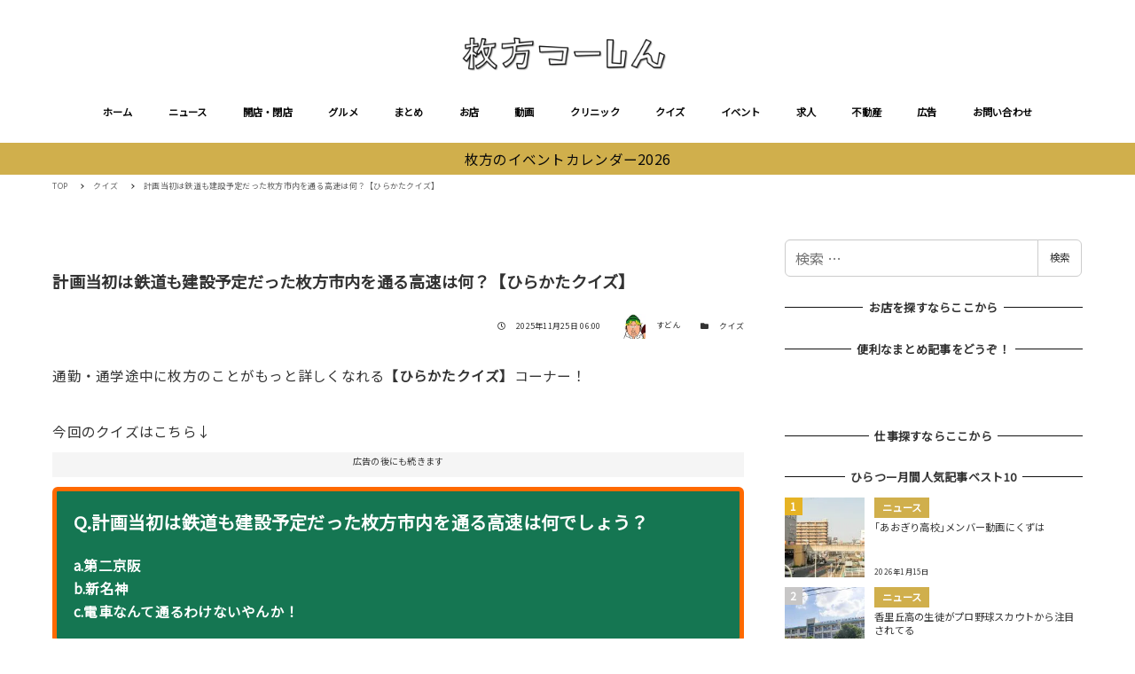

--- FILE ---
content_type: text/html; charset=UTF-8
request_url: https://www.hira2.jp/quiz/quiz-te2do-20190809.html
body_size: 35126
content:
<!DOCTYPE html>
<html lang="ja" data-sticky-footer="true" data-scrolled="false">

<head>
			<meta charset="UTF-8">
		<meta name="viewport" content="width=device-width, initial-scale=1, minimum-scale=1, viewport-fit=cover">
		<style>
  [data-has-sidebar=true] .c-entry__content>*:not(iframe) {
    width: auto;
  }
  [data-has-sidebar=true] .c-entry__content>iframe[title^=YouTube]{
    aspect-ratio: 16 / 9;
    width: 100%;
    height:auto;
  }
</style><meta name='robots' content='index, follow, max-image-preview:large, max-snippet:-1, max-video-preview:-1' />

	<!-- This site is optimized with the Yoast SEO plugin v19.8 - https://yoast.com/wordpress/plugins/seo/ -->
	<title>計画当初は鉄道も建設予定だった枚方市内を通る高速は何？【ひらかたクイズ】 - 枚方つーしん</title>
	<link rel="canonical" href="http://www.hira2.jp/quiz/quiz-te2do-20190809.html" />
	<meta property="og:locale" content="ja_JP" />
	<meta property="og:type" content="article" />
	<meta property="og:title" content="計画当初は鉄道も建設予定だった枚方市内を通る高速は何？【ひらかたクイズ】 - 枚方つーしん" />
	<meta property="og:description" content="通勤・通学途中に枚方のことがもっと詳しくなれる【ひらかたクイズ】コーナー！ 今回のクイズはこちら↓ さて、計画当初は鉄道も建設予定だった枚方市内を通る高速は何なんでしょうか…！ ・・・・・・・・さあ、どうでしょう〜？・・ [&hellip;]" />
	<meta property="og:url" content="http://www.hira2.jp/quiz/quiz-te2do-20190809.html" />
	<meta property="og:site_name" content="枚方つーしん" />
	<meta property="article:published_time" content="2025-11-24T21:00:00+00:00" />
	<meta property="article:modified_time" content="2025-11-24T21:00:04+00:00" />
	<meta property="og:image" content="https://www.hira2.jp/uploads/2021/03/a3efba50-s.jpg" />
	<meta property="og:image:width" content="600" />
	<meta property="og:image:height" content="400" />
	<meta property="og:image:type" content="image/jpeg" />
	<meta name="author" content="すどん" />
	<meta name="twitter:card" content="summary_large_image" />
	<meta name="twitter:label1" content="執筆者" />
	<meta name="twitter:data1" content="すどん" />
	<meta name="twitter:label2" content="推定読み取り時間" />
	<meta name="twitter:data2" content="3分" />
	<script type="application/ld+json" class="yoast-schema-graph">{"@context":"https://schema.org","@graph":[{"@type":"Article","@id":"http://www.hira2.jp/quiz/quiz-te2do-20190809.html#article","isPartOf":{"@id":"http://www.hira2.jp/quiz/quiz-te2do-20190809.html"},"author":{"name":"すどん","@id":"https://www.hira2.jp/#/schema/person/f7b050698c33ac1fc9c2aa6e5a708296"},"headline":"計画当初は鉄道も建設予定だった枚方市内を通る高速は何？【ひらかたクイズ】","datePublished":"2025-11-24T21:00:00+00:00","dateModified":"2025-11-24T21:00:04+00:00","mainEntityOfPage":{"@id":"http://www.hira2.jp/quiz/quiz-te2do-20190809.html"},"wordCount":16,"publisher":{"@id":"https://www.hira2.jp/#organization"},"image":{"@id":"http://www.hira2.jp/quiz/quiz-te2do-20190809.html#primaryimage"},"thumbnailUrl":"https://www.hira2.jp/uploads/2021/03/a3efba50-s.jpg","keywords":["津田エリア","穂谷・氷室エリア","第二京阪","長尾エリア"],"articleSection":["クイズ"],"inLanguage":"ja"},{"@type":"WebPage","@id":"http://www.hira2.jp/quiz/quiz-te2do-20190809.html","url":"http://www.hira2.jp/quiz/quiz-te2do-20190809.html","name":"計画当初は鉄道も建設予定だった枚方市内を通る高速は何？【ひらかたクイズ】 - 枚方つーしん","isPartOf":{"@id":"https://www.hira2.jp/#website"},"primaryImageOfPage":{"@id":"http://www.hira2.jp/quiz/quiz-te2do-20190809.html#primaryimage"},"image":{"@id":"http://www.hira2.jp/quiz/quiz-te2do-20190809.html#primaryimage"},"thumbnailUrl":"https://www.hira2.jp/uploads/2021/03/a3efba50-s.jpg","datePublished":"2025-11-24T21:00:00+00:00","dateModified":"2025-11-24T21:00:04+00:00","breadcrumb":{"@id":"http://www.hira2.jp/quiz/quiz-te2do-20190809.html#breadcrumb"},"inLanguage":"ja","potentialAction":[{"@type":"ReadAction","target":["http://www.hira2.jp/quiz/quiz-te2do-20190809.html"]}]},{"@type":"ImageObject","inLanguage":"ja","@id":"http://www.hira2.jp/quiz/quiz-te2do-20190809.html#primaryimage","url":"https://www.hira2.jp/uploads/2021/03/a3efba50-s.jpg","contentUrl":"https://www.hira2.jp/uploads/2021/03/a3efba50-s.jpg","width":600,"height":400},{"@type":"BreadcrumbList","@id":"http://www.hira2.jp/quiz/quiz-te2do-20190809.html#breadcrumb","itemListElement":[{"@type":"ListItem","position":1,"name":"ホーム","item":"https://www.hira2.jp/"},{"@type":"ListItem","position":2,"name":"NEW計画当初は鉄道も建設予定だった枚方市内を通る高速は何？【ひらかたクイズ】"}]},{"@type":"WebSite","@id":"https://www.hira2.jp/#website","url":"https://www.hira2.jp/","name":"枚方つーしん","description":"-枚方市の雑談ネタをもりもりと！","publisher":{"@id":"https://www.hira2.jp/#organization"},"potentialAction":[{"@type":"SearchAction","target":{"@type":"EntryPoint","urlTemplate":"https://www.hira2.jp/?s={search_term_string}"},"query-input":"required name=search_term_string"}],"inLanguage":"ja"},{"@type":"Organization","@id":"https://www.hira2.jp/#organization","name":"枚方つーしん","url":"https://www.hira2.jp/","sameAs":[],"logo":{"@type":"ImageObject","inLanguage":"ja","@id":"https://www.hira2.jp/#/schema/logo/image/","url":"https://www.hira2.jp/uploads/2020/11/site-logo-e1648706777337.png","contentUrl":"https://www.hira2.jp/uploads/2020/11/site-logo-e1648706777337.png","width":600,"height":100,"caption":"枚方つーしん"},"image":{"@id":"https://www.hira2.jp/#/schema/logo/image/"}},{"@type":"Person","@id":"https://www.hira2.jp/#/schema/person/f7b050698c33ac1fc9c2aa6e5a708296","name":"すどん","image":{"@type":"ImageObject","inLanguage":"ja","@id":"https://www.hira2.jp/#/schema/person/image/","url":"https://www.hira2.jp/uploads/2024/02/cropped-1-7-96x96.jpg","contentUrl":"https://www.hira2.jp/uploads/2024/02/cropped-1-7-96x96.jpg","caption":"すどん"},"url":"https://www.hira2.jp/author/doubutsustubuod"}]}</script>
	<!-- / Yoast SEO plugin. -->


<link rel='dns-prefetch' href='//fonts.googleapis.com' />
<link rel='dns-prefetch' href='//s.w.org' />
<link rel='dns-prefetch' href='//www.hira2.jp' />
<link rel='dns-prefetch' href='//www.googletagmanager.com' />
<link rel="alternate" type="application/rss+xml" title="枚方つーしん &raquo; フィード" href="https://www.hira2.jp/feed" />
<link rel="alternate" type="application/rss+xml" title="枚方つーしん &raquo; コメントフィード" href="https://www.hira2.jp/comments/feed" />
		<link rel="profile" href="http://gmpg.org/xfn/11">
				<style id="snow-monkey-custom-logo-size">
.c-site-branding .custom-logo, .wpaw-site-branding__logo .custom-logo { height: 25px; width: 150px; }
@media (min-width: 64em) { .c-site-branding .custom-logo, .wpaw-site-branding__logo .custom-logo { height: 40px; width: 240px; } }
</style>
		<link rel='stylesheet' id='noto-sans-jp-css'  href='https://fonts.googleapis.com/css?family=Noto+Sans+JP%3A400%2C+500%2C+700&display=swap&subset=japanese&ver=1' type='text/css' media='all' />
<link rel='stylesheet' id='slick-carousel-css'  href='https://www.hira2.jp/wp-content/themes/snow-monkey/vendor/inc2734/wp-awesome-widgets/src/assets/packages/slick-carousel/slick/slick.css?ver=1766106948' type='text/css' media='all' />
<link rel='stylesheet' id='slick-carousel-theme-css'  href='https://www.hira2.jp/wp-content/themes/snow-monkey/vendor/inc2734/wp-awesome-widgets/src/assets/packages/slick-carousel/slick/slick-theme.css?ver=1766106948' type='text/css' media='all' />
<link rel='stylesheet' id='wp-awesome-widgets-css'  href='https://www.hira2.jp/wp-content/themes/snow-monkey/vendor/inc2734/wp-awesome-widgets/src/assets/css/app.css?ver=1766106948' type='text/css' media='all' />
<link rel='stylesheet' id='wp-block-library-css'  href='https://www.hira2.jp/wp-includes/css/dist/block-library/style.min.css?ver=6.0.9' type='text/css' media='all' />
<style id='wp-block-library-inline-css' type='text/css'>
.is-style-laugh-monkey-spot-information-1 {
                    padding-right: 24px;
                    padding-left: 24px;
                }
                .is-style-laugh-monkey-spot-information-1 .smb-information__item {
                    border-bottom: 1px solid #ddd;
                    padding-bottom: 14px;
                }
                .is-style-laugh-monkey-spot-information-1 .smb-information__item:not(:first-child) {
                    margin-top: 14px;
                }
                .is-style-laugh-monkey-spot-information-1 .c-row {
                    display: block !important;
                }
                .is-style-laugh-monkey-spot-information-1 .smb-information__item__label {
                    color: #999;
                    font-size: 14px;
                    font-weight: 500;
                    line-height: calc(21 / 14);
                }
                .is-style-laugh-monkey-spot-information-1 .smb-information__item__body {
                    color: #333;
                    font-size: 16px;
                    font-weight: 500;
                    line-height: calc(26 / 16);
                    margin-top: 7px;
                }
</style>
<link rel='stylesheet' id='wp-share-buttons-css'  href='https://www.hira2.jp/wp-content/themes/snow-monkey/vendor/inc2734/wp-share-buttons/src/assets/css/wp-share-buttons.css?ver=1766106948' type='text/css' media='all' />
<link rel='stylesheet' id='wp-like-me-box-css'  href='https://www.hira2.jp/wp-content/themes/snow-monkey/vendor/inc2734/wp-like-me-box/src/assets/css/wp-like-me-box.css?ver=1766106948' type='text/css' media='all' />
<link rel='stylesheet' id='wp-oembed-blog-card-css'  href='https://www.hira2.jp/wp-content/themes/snow-monkey/vendor/inc2734/wp-oembed-blog-card/src/assets/css/app.css?ver=1766106948' type='text/css' media='all' />
<link rel='stylesheet' id='wp-pure-css-gallery-css'  href='https://www.hira2.jp/wp-content/themes/snow-monkey/vendor/inc2734/wp-pure-css-gallery/src/assets/css/wp-pure-css-gallery.css?ver=1766106948' type='text/css' media='all' />
<link rel='stylesheet' id='snow-monkey-app-css'  href='https://www.hira2.jp/wp-content/themes/snow-monkey/assets/css/app/app.css?ver=1766106946' type='text/css' media='all' />
<style id='snow-monkey-app-inline-css' type='text/css'>
:root { --_container-max-width: 1208px;--accent-color: #d0af4c;--dark-accent-color: #907626;--light-accent-color: #e5d39d;--lighter-accent-color: #f4ebd3;--lightest-accent-color: #f7f2e1;--sub-accent-color: #d0af4c;--dark-sub-accent-color: #907626;--light-sub-accent-color: #e5d39d;--lighter-sub-accent-color: #f4ebd3;--lightest-sub-accent-color: #f7f2e1;--header-text-color: #0a0a0a;--overlay-header-text-color: #0a0a0a;--drop-nav-text-color: #0a0a0a;--_half-leading: 0.4;--font-family: "Noto Sans JP",sans-serif;--_base-font-family: var(--font-family);--line-height-sm-small: calc(16 / 14 + var(--_half-leading) * 2);--line-height-sm-normal: calc(16 / 16 + var(--_half-leading) * 2);--line-height-sm-medium: calc(16 / 20 + var(--_half-leading) * 2);--line-height-sm-large: calc(16 / 28 + var(--_half-leading) * 2);--line-height-sm-xlarge: calc(16 / 44 + var(--_half-leading) * 2);--line-height-sm-xxlarge: calc(16 / 76 + var(--_half-leading) * 2);--line-height-sm-xxxlarge: calc(16 / 140 + var(--_half-leading) * 2);--_base-font-size-px: 16px }
html { font-size: 16px;letter-spacing: 0.05rem }
input[type="email"],input[type="number"],input[type="password"],input[type="search"],input[type="tel"],input[type="text"],input[type="url"],textarea { font-size: 16px }
.p-infobar__inner { background-color: #d0af4c }
.p-infobar__content { color: #0a0a0a }
:root { --_container-max-width: 1208px;--accent-color: #d0af4c;--dark-accent-color: #907626;--light-accent-color: #e5d39d;--lighter-accent-color: #f4ebd3;--lightest-accent-color: #f7f2e1;--sub-accent-color: #d0af4c;--dark-sub-accent-color: #907626;--light-sub-accent-color: #e5d39d;--lighter-sub-accent-color: #f4ebd3;--lightest-sub-accent-color: #f7f2e1;--header-text-color: #0a0a0a;--overlay-header-text-color: #0a0a0a;--drop-nav-text-color: #0a0a0a;--_half-leading: 0.4;--font-family: "Noto Sans JP",sans-serif;--_base-font-family: var(--font-family);--line-height-sm-small: calc(16 / 14 + var(--_half-leading) * 2);--line-height-sm-normal: calc(16 / 16 + var(--_half-leading) * 2);--line-height-sm-medium: calc(16 / 20 + var(--_half-leading) * 2);--line-height-sm-large: calc(16 / 28 + var(--_half-leading) * 2);--line-height-sm-xlarge: calc(16 / 44 + var(--_half-leading) * 2);--line-height-sm-xxlarge: calc(16 / 76 + var(--_half-leading) * 2);--line-height-sm-xxxlarge: calc(16 / 140 + var(--_half-leading) * 2);--_base-font-size-px: 16px }
html { font-size: 16px;letter-spacing: 0.05rem }
input[type="email"],input[type="number"],input[type="password"],input[type="search"],input[type="tel"],input[type="text"],input[type="url"],textarea { font-size: 16px }
.p-infobar__inner { background-color: #d0af4c }
.p-infobar__content { color: #0a0a0a }
</style>
<link rel='stylesheet' id='snow-monkey-theme-css'  href='https://www.hira2.jp/wp-content/themes/snow-monkey/assets/css/app/app-theme.css?ver=1766106946' type='text/css' media='all' />
<style id='snow-monkey-theme-inline-css' type='text/css'>
:root { --entry-content-h2-border-left: 1px solid var(--accent-color, #cd162c);--entry-content-h2-background-color: #f7f7f7;--entry-content-h2-padding: calc(var(--_space, 1.76923rem) * 0.25) calc(var(--_space, 1.76923rem) * 0.25) calc(var(--_space, 1.76923rem) * 0.25) calc(var(--_space, 1.76923rem) * 0.5);--entry-content-h3-border-bottom: 1px solid #eee;--entry-content-h3-padding: 0 0 calc(var(--_space, 1.76923rem) * 0.25);--widget-title-display: flex;--widget-title-flex-direction: row;--widget-title-align-items: center;--widget-title-justify-content: center;--widget-title-pseudo-display: block;--widget-title-pseudo-content: "";--widget-title-pseudo-height: 1px;--widget-title-pseudo-background-color: #111;--widget-title-pseudo-flex: 1 0 0%;--widget-title-pseudo-min-width: 20px;--widget-title-before-margin-right: .5em;--widget-title-after-margin-left: .5em }
:root { --entry-content-h2-border-left: 1px solid var(--accent-color, #cd162c);--entry-content-h2-background-color: #f7f7f7;--entry-content-h2-padding: calc(var(--_space, 1.76923rem) * 0.25) calc(var(--_space, 1.76923rem) * 0.25) calc(var(--_space, 1.76923rem) * 0.25) calc(var(--_space, 1.76923rem) * 0.5);--entry-content-h3-border-bottom: 1px solid #eee;--entry-content-h3-padding: 0 0 calc(var(--_space, 1.76923rem) * 0.25);--widget-title-display: flex;--widget-title-flex-direction: row;--widget-title-align-items: center;--widget-title-justify-content: center;--widget-title-pseudo-display: block;--widget-title-pseudo-content: "";--widget-title-pseudo-height: 1px;--widget-title-pseudo-background-color: #111;--widget-title-pseudo-flex: 1 0 0%;--widget-title-pseudo-min-width: 20px;--widget-title-before-margin-right: .5em;--widget-title-after-margin-left: .5em }
</style>
<link rel='stylesheet' id='snow-monkey-heading-widget-area-css'  href='https://www.hira2.jp/wp-content/plugins/snow-monkey-heading-widget-area/dist/css/app.css?ver=1766106944' type='text/css' media='all' />
<link rel='stylesheet' id='snow-monkey-blocks/evaluation-star-css'  href='https://www.hira2.jp/wp-content/plugins/snow-monkey-blocks/dist/block/evaluation-star/style.css?ver=1766106944' type='text/css' media='all' />
<link rel='stylesheet' id='snow-monkey-blocks/accordion-css'  href='https://www.hira2.jp/wp-content/plugins/snow-monkey-blocks/dist/block/accordion/style.css?ver=1766106944' type='text/css' media='all' />
<link rel='stylesheet' id='snow-monkey-blocks/pricing-table-css'  href='https://www.hira2.jp/wp-content/plugins/snow-monkey-blocks/dist/block/pricing-table/style.css?ver=1766106944' type='text/css' media='all' />
<link rel='stylesheet' id='snow-monkey-blocks/categories-list-css'  href='https://www.hira2.jp/wp-content/plugins/snow-monkey-blocks/dist/block/categories-list/style.css?ver=1766106944' type='text/css' media='all' />
<link rel='stylesheet' id='spider-css'  href='https://www.hira2.jp/wp-content/plugins/snow-monkey-blocks/dist/packages/spider/dist/css/spider.css?ver=1766106948' type='text/css' media='all' />
<link rel='stylesheet' id='snow-monkey-blocks/spider-contents-slider-css'  href='https://www.hira2.jp/wp-content/plugins/snow-monkey-blocks/dist/block/spider-contents-slider/style.css?ver=1766106944' type='text/css' media='all' />
<link rel='stylesheet' id='snow-monkey-blocks/slider-css'  href='https://www.hira2.jp/wp-content/plugins/snow-monkey-blocks/dist/block/slider/style.css?ver=1766106944' type='text/css' media='all' />
<link rel='stylesheet' id='snow-monkey-blocks/buttons-css'  href='https://www.hira2.jp/wp-content/plugins/snow-monkey-blocks/dist/block/buttons/style.css?ver=1766106944' type='text/css' media='all' />
<link rel='stylesheet' id='snow-monkey-blocks/information-css'  href='https://www.hira2.jp/wp-content/plugins/snow-monkey-blocks/dist/block/information/style.css?ver=1766106944' type='text/css' media='all' />
<link rel='stylesheet' id='snow-monkey-blocks/section-css'  href='https://www.hira2.jp/wp-content/plugins/snow-monkey-blocks/dist/block/section/style.css?ver=1766106944' type='text/css' media='all' />
<link rel='stylesheet' id='snow-monkey-blocks/taxonomy-terms-css'  href='https://www.hira2.jp/wp-content/plugins/snow-monkey-blocks/dist/block/taxonomy-terms/style.css?ver=1766106944' type='text/css' media='all' />
<link rel='stylesheet' id='snow-monkey-blocks/media-text-css'  href='https://www.hira2.jp/wp-content/plugins/snow-monkey-blocks/dist/block/media-text/style.css?ver=1766106944' type='text/css' media='all' />
<link rel='stylesheet' id='snow-monkey-blocks/faq-css'  href='https://www.hira2.jp/wp-content/plugins/snow-monkey-blocks/dist/block/faq/style.css?ver=1766106944' type='text/css' media='all' />
<link rel='stylesheet' id='snow-monkey-blocks/panels-css'  href='https://www.hira2.jp/wp-content/plugins/snow-monkey-blocks/dist/block/panels/style.css?ver=1766106944' type='text/css' media='all' />
<link rel='stylesheet' id='snow-monkey-blocks/items-css'  href='https://www.hira2.jp/wp-content/plugins/snow-monkey-blocks/dist/block/items/style.css?ver=1766106944' type='text/css' media='all' />
<link rel='stylesheet' id='snow-monkey-blocks/section-break-the-grid-css'  href='https://www.hira2.jp/wp-content/plugins/snow-monkey-blocks/dist/block/section-break-the-grid/style.css?ver=6.0.9' type='text/css' media='all' />
<link rel='stylesheet' id='snow-monkey-blocks/btn-css'  href='https://www.hira2.jp/wp-content/plugins/snow-monkey-blocks/dist/block/btn/style.css?ver=1766106944' type='text/css' media='all' />
<link rel='stylesheet' id='snow-monkey-blocks/spider-pickup-slider-css'  href='https://www.hira2.jp/wp-content/plugins/snow-monkey-blocks/dist/block/spider-pickup-slider/style.css?ver=1766106944' type='text/css' media='all' />
<link rel='stylesheet' id='snow-monkey-blocks/spider-slider-css'  href='https://www.hira2.jp/wp-content/plugins/snow-monkey-blocks/dist/block/spider-slider/style.css?ver=1766106944' type='text/css' media='all' />
<link rel='stylesheet' id='snow-monkey-blocks/tabs-css'  href='https://www.hira2.jp/wp-content/plugins/snow-monkey-blocks/dist/block/tabs/style.css?ver=1766106944' type='text/css' media='all' />
<link rel='stylesheet' id='snow-monkey-blocks/container-css'  href='https://www.hira2.jp/wp-content/plugins/snow-monkey-blocks/dist/block/container/style.css?ver=1766106944' type='text/css' media='all' />
<link rel='stylesheet' id='snow-monkey-blocks/btn-box-css'  href='https://www.hira2.jp/wp-content/plugins/snow-monkey-blocks/dist/block/btn-box/style.css?ver=1766106944' type='text/css' media='all' />
<link rel='stylesheet' id='snow-monkey-blocks/rating-box-css'  href='https://www.hira2.jp/wp-content/plugins/snow-monkey-blocks/dist/block/rating-box/style.css?ver=1766106944' type='text/css' media='all' />
<link rel='stylesheet' id='snow-monkey-blocks/section-with-bgimage-css'  href='https://www.hira2.jp/wp-content/plugins/snow-monkey-blocks/dist/block/section-with-bgimage/style.css?ver=1766106944' type='text/css' media='all' />
<link rel='stylesheet' id='snow-monkey-blocks/section-with-bgvideo-css'  href='https://www.hira2.jp/wp-content/plugins/snow-monkey-blocks/dist/block/section-with-bgvideo/style.css?ver=1766106944' type='text/css' media='all' />
<link rel='stylesheet' id='snow-monkey-blocks/testimonial-css'  href='https://www.hira2.jp/wp-content/plugins/snow-monkey-blocks/dist/block/testimonial/style.css?ver=1766106944' type='text/css' media='all' />
<link rel='stylesheet' id='snow-monkey-blocks/countdown-css'  href='https://www.hira2.jp/wp-content/plugins/snow-monkey-blocks/dist/block/countdown/style.css?ver=1766106944' type='text/css' media='all' />
<link rel='stylesheet' id='snow-monkey-blocks/list-css'  href='https://www.hira2.jp/wp-content/plugins/snow-monkey-blocks/dist/block/list/style.css?ver=1766106944' type='text/css' media='all' />
<link rel='stylesheet' id='snow-monkey-blocks/price-menu-css'  href='https://www.hira2.jp/wp-content/plugins/snow-monkey-blocks/dist/block/price-menu/style.css?ver=1766106944' type='text/css' media='all' />
<link rel='stylesheet' id='snow-monkey-blocks/step-css'  href='https://www.hira2.jp/wp-content/plugins/snow-monkey-blocks/dist/block/step/style.css?ver=1766106944' type='text/css' media='all' />
<link rel='stylesheet' id='snow-monkey-blocks/alert-css'  href='https://www.hira2.jp/wp-content/plugins/snow-monkey-blocks/dist/block/alert/style.css?ver=1766106944' type='text/css' media='all' />
<link rel='stylesheet' id='snow-monkey-blocks/balloon-css'  href='https://www.hira2.jp/wp-content/plugins/snow-monkey-blocks/dist/block/balloon/style.css?ver=1766106944' type='text/css' media='all' />
<link rel='stylesheet' id='snow-monkey-blocks/directory-structure-css'  href='https://www.hira2.jp/wp-content/plugins/snow-monkey-blocks/dist/block/directory-structure/style.css?ver=1766106944' type='text/css' media='all' />
<link rel='stylesheet' id='snow-monkey-blocks/section-side-heading-css'  href='https://www.hira2.jp/wp-content/plugins/snow-monkey-blocks/dist/block/section-side-heading/style.css?ver=1766106944' type='text/css' media='all' />
<link rel='stylesheet' id='snow-monkey-blocks/box-css'  href='https://www.hira2.jp/wp-content/plugins/snow-monkey-blocks/dist/block/box/style.css?ver=1766106944' type='text/css' media='all' />
<link rel='stylesheet' id='snow-monkey-blocks-css'  href='https://www.hira2.jp/wp-content/plugins/snow-monkey-blocks/dist/css/blocks.css?ver=1766106944' type='text/css' media='all' />
<link rel='stylesheet' id='snow-monkey-snow-monkey-blocks-app-css'  href='https://www.hira2.jp/wp-content/themes/snow-monkey/assets/css/dependency/snow-monkey-blocks/app.css?ver=1766106946' type='text/css' media='all' />
<link rel='stylesheet' id='snow-monkey-snow-monkey-blocks-theme-css'  href='https://www.hira2.jp/wp-content/themes/snow-monkey/assets/css/dependency/snow-monkey-blocks/app-theme.css?ver=1766106946' type='text/css' media='all' />
<style id='global-styles-inline-css' type='text/css'>
body{--wp--preset--color--black: #000000;--wp--preset--color--cyan-bluish-gray: #abb8c3;--wp--preset--color--white: #ffffff;--wp--preset--color--pale-pink: #f78da7;--wp--preset--color--vivid-red: #cf2e2e;--wp--preset--color--luminous-vivid-orange: #ff6900;--wp--preset--color--luminous-vivid-amber: #fcb900;--wp--preset--color--light-green-cyan: #7bdcb5;--wp--preset--color--vivid-green-cyan: #00d084;--wp--preset--color--pale-cyan-blue: #8ed1fc;--wp--preset--color--vivid-cyan-blue: #0693e3;--wp--preset--color--vivid-purple: #9b51e0;--wp--preset--color--text-color: #333;--wp--preset--color--dark-gray: #999;--wp--preset--color--gray: #ccc;--wp--preset--color--very-light-gray: #eee;--wp--preset--color--lightest-grey: #f7f7f7;--wp--preset--color--accent-color: #d0af4c;--wp--preset--color--sub-accent-color: #d0af4c;--wp--preset--gradient--vivid-cyan-blue-to-vivid-purple: linear-gradient(135deg,rgba(6,147,227,1) 0%,rgb(155,81,224) 100%);--wp--preset--gradient--light-green-cyan-to-vivid-green-cyan: linear-gradient(135deg,rgb(122,220,180) 0%,rgb(0,208,130) 100%);--wp--preset--gradient--luminous-vivid-amber-to-luminous-vivid-orange: linear-gradient(135deg,rgba(252,185,0,1) 0%,rgba(255,105,0,1) 100%);--wp--preset--gradient--luminous-vivid-orange-to-vivid-red: linear-gradient(135deg,rgba(255,105,0,1) 0%,rgb(207,46,46) 100%);--wp--preset--gradient--very-light-gray-to-cyan-bluish-gray: linear-gradient(135deg,rgb(238,238,238) 0%,rgb(169,184,195) 100%);--wp--preset--gradient--cool-to-warm-spectrum: linear-gradient(135deg,rgb(74,234,220) 0%,rgb(151,120,209) 20%,rgb(207,42,186) 40%,rgb(238,44,130) 60%,rgb(251,105,98) 80%,rgb(254,248,76) 100%);--wp--preset--gradient--blush-light-purple: linear-gradient(135deg,rgb(255,206,236) 0%,rgb(152,150,240) 100%);--wp--preset--gradient--blush-bordeaux: linear-gradient(135deg,rgb(254,205,165) 0%,rgb(254,45,45) 50%,rgb(107,0,62) 100%);--wp--preset--gradient--luminous-dusk: linear-gradient(135deg,rgb(255,203,112) 0%,rgb(199,81,192) 50%,rgb(65,88,208) 100%);--wp--preset--gradient--pale-ocean: linear-gradient(135deg,rgb(255,245,203) 0%,rgb(182,227,212) 50%,rgb(51,167,181) 100%);--wp--preset--gradient--electric-grass: linear-gradient(135deg,rgb(202,248,128) 0%,rgb(113,206,126) 100%);--wp--preset--gradient--midnight: linear-gradient(135deg,rgb(2,3,129) 0%,rgb(40,116,252) 100%);--wp--preset--duotone--dark-grayscale: url('#wp-duotone-dark-grayscale');--wp--preset--duotone--grayscale: url('#wp-duotone-grayscale');--wp--preset--duotone--purple-yellow: url('#wp-duotone-purple-yellow');--wp--preset--duotone--blue-red: url('#wp-duotone-blue-red');--wp--preset--duotone--midnight: url('#wp-duotone-midnight');--wp--preset--duotone--magenta-yellow: url('#wp-duotone-magenta-yellow');--wp--preset--duotone--purple-green: url('#wp-duotone-purple-green');--wp--preset--duotone--blue-orange: url('#wp-duotone-blue-orange');--wp--preset--font-size--small: 13px;--wp--preset--font-size--medium: 20px;--wp--preset--font-size--large: 36px;--wp--preset--font-size--x-large: 42px;--wp--preset--font-size--sm-small: 14px;--wp--preset--font-size--sm-normal: 16px;--wp--preset--font-size--sm-medium: 20px;--wp--preset--font-size--sm-large: 28px;--wp--preset--font-size--sm-xlarge: 44px;--wp--preset--font-size--sm-xxlarge: 76px;--wp--preset--font-size--sm-xxxlarge: 140px;}body { margin: 0; }.wp-site-blocks > .alignleft { float: left; margin-right: 2em; }.wp-site-blocks > .alignright { float: right; margin-left: 2em; }.wp-site-blocks > .aligncenter { justify-content: center; margin-left: auto; margin-right: auto; }.has-black-color{color: var(--wp--preset--color--black) !important;}.has-cyan-bluish-gray-color{color: var(--wp--preset--color--cyan-bluish-gray) !important;}.has-white-color{color: var(--wp--preset--color--white) !important;}.has-pale-pink-color{color: var(--wp--preset--color--pale-pink) !important;}.has-vivid-red-color{color: var(--wp--preset--color--vivid-red) !important;}.has-luminous-vivid-orange-color{color: var(--wp--preset--color--luminous-vivid-orange) !important;}.has-luminous-vivid-amber-color{color: var(--wp--preset--color--luminous-vivid-amber) !important;}.has-light-green-cyan-color{color: var(--wp--preset--color--light-green-cyan) !important;}.has-vivid-green-cyan-color{color: var(--wp--preset--color--vivid-green-cyan) !important;}.has-pale-cyan-blue-color{color: var(--wp--preset--color--pale-cyan-blue) !important;}.has-vivid-cyan-blue-color{color: var(--wp--preset--color--vivid-cyan-blue) !important;}.has-vivid-purple-color{color: var(--wp--preset--color--vivid-purple) !important;}.has-text-color-color{color: var(--wp--preset--color--text-color) !important;}.has-dark-gray-color{color: var(--wp--preset--color--dark-gray) !important;}.has-gray-color{color: var(--wp--preset--color--gray) !important;}.has-very-light-gray-color{color: var(--wp--preset--color--very-light-gray) !important;}.has-lightest-grey-color{color: var(--wp--preset--color--lightest-grey) !important;}.has-accent-color-color{color: var(--wp--preset--color--accent-color) !important;}.has-sub-accent-color-color{color: var(--wp--preset--color--sub-accent-color) !important;}.has-black-background-color{background-color: var(--wp--preset--color--black) !important;}.has-cyan-bluish-gray-background-color{background-color: var(--wp--preset--color--cyan-bluish-gray) !important;}.has-white-background-color{background-color: var(--wp--preset--color--white) !important;}.has-pale-pink-background-color{background-color: var(--wp--preset--color--pale-pink) !important;}.has-vivid-red-background-color{background-color: var(--wp--preset--color--vivid-red) !important;}.has-luminous-vivid-orange-background-color{background-color: var(--wp--preset--color--luminous-vivid-orange) !important;}.has-luminous-vivid-amber-background-color{background-color: var(--wp--preset--color--luminous-vivid-amber) !important;}.has-light-green-cyan-background-color{background-color: var(--wp--preset--color--light-green-cyan) !important;}.has-vivid-green-cyan-background-color{background-color: var(--wp--preset--color--vivid-green-cyan) !important;}.has-pale-cyan-blue-background-color{background-color: var(--wp--preset--color--pale-cyan-blue) !important;}.has-vivid-cyan-blue-background-color{background-color: var(--wp--preset--color--vivid-cyan-blue) !important;}.has-vivid-purple-background-color{background-color: var(--wp--preset--color--vivid-purple) !important;}.has-text-color-background-color{background-color: var(--wp--preset--color--text-color) !important;}.has-dark-gray-background-color{background-color: var(--wp--preset--color--dark-gray) !important;}.has-gray-background-color{background-color: var(--wp--preset--color--gray) !important;}.has-very-light-gray-background-color{background-color: var(--wp--preset--color--very-light-gray) !important;}.has-lightest-grey-background-color{background-color: var(--wp--preset--color--lightest-grey) !important;}.has-accent-color-background-color{background-color: var(--wp--preset--color--accent-color) !important;}.has-sub-accent-color-background-color{background-color: var(--wp--preset--color--sub-accent-color) !important;}.has-black-border-color{border-color: var(--wp--preset--color--black) !important;}.has-cyan-bluish-gray-border-color{border-color: var(--wp--preset--color--cyan-bluish-gray) !important;}.has-white-border-color{border-color: var(--wp--preset--color--white) !important;}.has-pale-pink-border-color{border-color: var(--wp--preset--color--pale-pink) !important;}.has-vivid-red-border-color{border-color: var(--wp--preset--color--vivid-red) !important;}.has-luminous-vivid-orange-border-color{border-color: var(--wp--preset--color--luminous-vivid-orange) !important;}.has-luminous-vivid-amber-border-color{border-color: var(--wp--preset--color--luminous-vivid-amber) !important;}.has-light-green-cyan-border-color{border-color: var(--wp--preset--color--light-green-cyan) !important;}.has-vivid-green-cyan-border-color{border-color: var(--wp--preset--color--vivid-green-cyan) !important;}.has-pale-cyan-blue-border-color{border-color: var(--wp--preset--color--pale-cyan-blue) !important;}.has-vivid-cyan-blue-border-color{border-color: var(--wp--preset--color--vivid-cyan-blue) !important;}.has-vivid-purple-border-color{border-color: var(--wp--preset--color--vivid-purple) !important;}.has-text-color-border-color{border-color: var(--wp--preset--color--text-color) !important;}.has-dark-gray-border-color{border-color: var(--wp--preset--color--dark-gray) !important;}.has-gray-border-color{border-color: var(--wp--preset--color--gray) !important;}.has-very-light-gray-border-color{border-color: var(--wp--preset--color--very-light-gray) !important;}.has-lightest-grey-border-color{border-color: var(--wp--preset--color--lightest-grey) !important;}.has-accent-color-border-color{border-color: var(--wp--preset--color--accent-color) !important;}.has-sub-accent-color-border-color{border-color: var(--wp--preset--color--sub-accent-color) !important;}.has-vivid-cyan-blue-to-vivid-purple-gradient-background{background: var(--wp--preset--gradient--vivid-cyan-blue-to-vivid-purple) !important;}.has-light-green-cyan-to-vivid-green-cyan-gradient-background{background: var(--wp--preset--gradient--light-green-cyan-to-vivid-green-cyan) !important;}.has-luminous-vivid-amber-to-luminous-vivid-orange-gradient-background{background: var(--wp--preset--gradient--luminous-vivid-amber-to-luminous-vivid-orange) !important;}.has-luminous-vivid-orange-to-vivid-red-gradient-background{background: var(--wp--preset--gradient--luminous-vivid-orange-to-vivid-red) !important;}.has-very-light-gray-to-cyan-bluish-gray-gradient-background{background: var(--wp--preset--gradient--very-light-gray-to-cyan-bluish-gray) !important;}.has-cool-to-warm-spectrum-gradient-background{background: var(--wp--preset--gradient--cool-to-warm-spectrum) !important;}.has-blush-light-purple-gradient-background{background: var(--wp--preset--gradient--blush-light-purple) !important;}.has-blush-bordeaux-gradient-background{background: var(--wp--preset--gradient--blush-bordeaux) !important;}.has-luminous-dusk-gradient-background{background: var(--wp--preset--gradient--luminous-dusk) !important;}.has-pale-ocean-gradient-background{background: var(--wp--preset--gradient--pale-ocean) !important;}.has-electric-grass-gradient-background{background: var(--wp--preset--gradient--electric-grass) !important;}.has-midnight-gradient-background{background: var(--wp--preset--gradient--midnight) !important;}.has-small-font-size{font-size: var(--wp--preset--font-size--small) !important;}.has-medium-font-size{font-size: var(--wp--preset--font-size--medium) !important;}.has-large-font-size{font-size: var(--wp--preset--font-size--large) !important;}.has-x-large-font-size{font-size: var(--wp--preset--font-size--x-large) !important;}.has-sm-small-font-size{font-size: var(--wp--preset--font-size--sm-small) !important;}.has-sm-normal-font-size{font-size: var(--wp--preset--font-size--sm-normal) !important;}.has-sm-medium-font-size{font-size: var(--wp--preset--font-size--sm-medium) !important;}.has-sm-large-font-size{font-size: var(--wp--preset--font-size--sm-large) !important;}.has-sm-xlarge-font-size{font-size: var(--wp--preset--font-size--sm-xlarge) !important;}.has-sm-xxlarge-font-size{font-size: var(--wp--preset--font-size--sm-xxlarge) !important;}.has-sm-xxxlarge-font-size{font-size: var(--wp--preset--font-size--sm-xxxlarge) !important;}
</style>
<link rel='stylesheet' id='footer-above-sns-widget-area-style-css'  href='https://www.hira2.jp/wp-content/plugins/laugh-monkey-widget-area-footer-above-sns/style.css?ver=1766106940' type='text/css' media='all' />
<link rel='stylesheet' id='spot-below-breadcrumbs-widget-area-style-css'  href='https://www.hira2.jp/wp-content/plugins/laugh-monkey-widget-area-spot/style.css?ver=1766106940' type='text/css' media='all' />
<link rel='stylesheet' id='snow-monkey-bbpress-support-css'  href='https://www.hira2.jp/wp-content/plugins/snow-monkey-bbpress-support/assets/css/bbpress.min.css?ver=1766106942' type='text/css' media='all' />
<link rel='stylesheet' id='snow-monkey-blocks-background-parallax-css'  href='https://www.hira2.jp/wp-content/plugins/snow-monkey-blocks/dist/css/background-parallax.css?ver=1766106944' type='text/css' media='all' />
<link rel='stylesheet' id='snow-monkey-editor-css'  href='https://www.hira2.jp/wp-content/plugins/snow-monkey-editor/dist/css/app.css?ver=1766106944' type='text/css' media='all' />
<link rel='stylesheet' id='snow-monkey-footer-cta-css'  href='https://www.hira2.jp/wp-content/plugins/snow-monkey-footer-cta/dist/css/app.min.css?ver=1766106944' type='text/css' media='all' />
<style id='snow-monkey-footer-cta-inline-css' type='text/css'>
.p-footer-cta.p-footer-cta { background-color: rgba(238,238,238, 1) }
.p-footer-cta__primary-btn { background-color: #fab82b }
@media (min-width: 64em) { .p-footer-cta__primary-btn:hover,.p-footer-cta__primary-btn:active,.p-footer-cta__primary-btn:focus { background-color: #f9b012 } }
.p-footer-cta__secondary-btn { background-color: #fab82b }
@media (min-width: 64em) { .p-footer-cta__secondary-btn:hover,.p-footer-cta__secondary-btn:active,.p-footer-cta__secondary-btn:focus { background-color: #f9b012 } }
.p-footer-cta__text { color: #333 }
</style>
<link rel='stylesheet' id='snow-monkey-block-library-app-css'  href='https://www.hira2.jp/wp-content/themes/snow-monkey/assets/css/block-library/app.css?ver=1766106946' type='text/css' media='all' />
<link rel='stylesheet' id='snow-monkey-block-library-theme-css'  href='https://www.hira2.jp/wp-content/themes/snow-monkey/assets/css/block-library/app-theme.css?ver=1766106946' type='text/css' media='all' />
<link rel='stylesheet' id='snow-monkey-custom-widgets-app-css'  href='https://www.hira2.jp/wp-content/themes/snow-monkey/assets/css/custom-widgets/app.css?ver=1766106946' type='text/css' media='all' />
<link rel='stylesheet' id='snow-monkey-custom-widgets-theme-css'  href='https://www.hira2.jp/wp-content/themes/snow-monkey/assets/css/custom-widgets/app-theme.css?ver=1766106946' type='text/css' media='all' />
<link rel='stylesheet' id='snow-monkey-dropdown-navigation-css'  href='https://www.hira2.jp/wp-content/plugins/snow-monkey-dropdown-navigation/dist/css/app.css?ver=1766106942' type='text/css' media='all' />
<link rel='stylesheet' id='laugh-monkey-css'  href='https://www.hira2.jp/wp-content/plugins/laugh-monkey/design-skin.css?ver=1766106940' type='text/css' media='all' />
<script type='text/javascript' src='https://www.hira2.jp/wp-content/plugins/snow-monkey-blocks/dist/packages/spider/dist/js/spider.js?ver=1766106948' id='spider-js'></script>
<script type='text/javascript' src='https://www.hira2.jp/wp-content/plugins/snow-monkey-blocks/dist/block/spider-pickup-slider/script.js?ver=1766106944' id='snow-monkey-blocks/spider-pickup-slider-js'></script>
<script type='text/javascript' src='https://www.hira2.jp/wp-content/plugins/snow-monkey-blocks/dist/block/spider-slider/script.js?ver=1766106944' id='snow-monkey-blocks/spider-slider-js'></script>
<script type='text/javascript' src='https://www.hira2.jp/wp-includes/js/jquery/jquery.min.js?ver=3.6.0' id='jquery-core-js'></script>
<script type='text/javascript' src='https://www.hira2.jp/wp-includes/js/jquery/jquery-migrate.min.js?ver=3.3.2' id='jquery-migrate-js'></script>
<link rel="https://api.w.org/" href="https://www.hira2.jp/wp-json/" /><link rel="alternate" type="application/json" href="https://www.hira2.jp/wp-json/wp/v2/posts/77867" /><link rel="EditURI" type="application/rsd+xml" title="RSD" href="https://www.hira2.jp/xmlrpc.php?rsd" />
<link rel="wlwmanifest" type="application/wlwmanifest+xml" href="https://www.hira2.jp/wp-includes/wlwmanifest.xml" /> 
<meta name="generator" content="WordPress 6.0.9" />
<link rel='shortlink' href='https://www.hira2.jp/?p=77867' />
<link rel="alternate" type="application/json+oembed" href="https://www.hira2.jp/wp-json/oembed/1.0/embed?url=https%3A%2F%2Fwww.hira2.jp%2Fquiz%2Fquiz-te2do-20190809.html" />
<link rel="alternate" type="text/xml+oembed" href="https://www.hira2.jp/wp-json/oembed/1.0/embed?url=https%3A%2F%2Fwww.hira2.jp%2Fquiz%2Fquiz-te2do-20190809.html&#038;format=xml" />
<meta name="generator" content="Site Kit by Google 1.131.0" /><!-- spotのAD非表示制御-->
<script src="https://ajax.googleapis.com/ajax/libs/jquery/3.6.0/jquery.min.js"></script>
<script>
jQuery(function($){
$(function()  {
    if(document.URL.match(/spot/)) {
        $('.mainsubject').remove();
        $('.removehead').remove();
    } else {}
    });
});
</script>
<!-- /spotのAD非表示制御-->

<!-- 記事中の位置制御のjQuery記述 20250120更新-->
<script>
    
    jQuery(function ($) { 
      
    $(function () {
       // subject1を3番目の<p>タグの後に挿入
       var target1 = $('.c-entry__content.p-entry-content p:nth-of-type(3)'); 
       if (target1.length > 0) { $('.subject1').insertAfter(target1); }
        // subject2を6番目の<p>タグの後に挿入
       var target2 = $('.c-entry__content.p-entry-content p:nth-of-type(6)'); 
       if (target2.length > 0) { $('.subject2').insertAfter(target2); } }); });
</script>

<!-- /記事中の位置制御のjQuery記述 20250120更新-->

<!-- gam head -->

<script async='async' src="https://flux-cdn.com/client/datatailor/hira2.min.js"></script>
<script type="text/javascript">
  window.pbjs = window.pbjs || {que: []};
</script>

<script async='async' src='https://securepubads.g.doubleclick.net/tag/js/gpt.js'></script>
<script type="text/javascript">
  window.googletag = window.googletag || {cmd: []};
</script>

<script type="text/javascript">
  window.fluxtag = {
    readyBids: {
      prebid: false,
      amazon: false,
      google: false
    },
    failSafeTimeout: 3e3,
    isFn: function isFn(object) {
      var _t = 'Function';
      var toString = Object.prototype.toString;
      return toString.call(object) === '[object ' + _t + ']';
    },
    launchAdServer: function() {
      if (!fluxtag.readyBids.prebid || !fluxtag.readyBids.amazon) {
        return;
      }
      fluxtag.requestAdServer();
    },
    requestAdServer: function() {
      if (!fluxtag.readyBids.google) {
        fluxtag.readyBids.google = true;
        googletag.cmd.push(function () {
          if (!!(pbjs.setTargetingForGPTAsync) && fluxtag.isFn(pbjs.setTargetingForGPTAsync)) {
            pbjs.que.push(function () {
              pbjs.setTargetingForGPTAsync();
            });
          }
          googletag.pubads().refresh();
        });
      }
    }
  };
</script>

<script type="text/javascript">
  setTimeout(function() {
    fluxtag.requestAdServer();
  }, fluxtag.failSafeTimeout);
</script>

<!-- APS head -->
<script type='text/javascript'>
  ! function (a9, a, p, s, t, A, g) {
    if (a[a9]) return;

    function q(c, r) {
      a[a9]._Q.push([c, r])
    }
    a[a9] = {
      init: function () {
        q("i", arguments)
      },
      fetchBids: function () {
        q("f", arguments)
      },
      setDisplayBids: function () {},
      targetingKeys: function () {
        return []
      },
      _Q: []
    };
    A = p.createElement(s);
    A.async = !0;
    A.src = t;
    g = p.getElementsByTagName(s)[0];
    g.parentNode.insertBefore(A, g)
  }("apstag", window, document, "script", "//c.amazon-adsystem.com/aax2/apstag.js");
  apstag.init({
    pubID: '6beb484a-4d36-4d32-a872-ddec14e5f2f0',
    adServer: 'googletag',
    bidTimeout: 1e3
  });

  var apsSlots = [];
  var windowWidth = window.innerWidth;
  var windowSm = 1024;
  if (windowWidth <= windowSm) {
    apsSlots = [
      {
        slotID: 'div-gpt-ad-res_middle_1strec',
        slotName: '/9422967/hira2_res_middle_1strec_all_114002',
        sizes:[[300, 250],[336,280]]
      },
      {
        slotID: 'div-gpt-ad-res_middle_2ndrec',
        slotName: '/9422967/hira2_res_middle_2ndrec_all_114003',
        sizes:[[300, 250],[336,280],[300,600]]
      },
      {
        slotID: 'div-gpt-ad-res_inread_1strec',
        slotName: '/9422967/hira2_res_middle_2ndrec_all_114003',
        sizes:[[300, 250]]
      },
      {
        slotID: 'div-gpt-ad-res_inread_2ndrec',
        slotName: '/9422967/hira2_res_middle_2ndrec_all_114003',
        sizes:[[300, 250]]
      },
      {
        slotID: 'div-gpt-ad-res_footer_overlay',
        slotName: '/9422967/hira2_res_footer_overlay_all_114092',
        sizes:[[320, 100], [320, 80], [320, 50], [320, 110]]
      },
      {
        slotID: 'div-gpt-ad-res_footer_overlaytop',
        slotName: '/9422967/hira2_res_footer_overlaytop_top_114092',
        sizes:[[320, 80], [320, 50]]
      },
    ];
  } else {
    apsSlots = [
      {
        slotID: 'div-gpt-ad-res_column_6threc',
        slotName: '/9422967/hira2_res_column_6threc_all_114016',
        sizes:[[300, 250]]
      },
      {
        slotID: 'div-gpt-ad-res_column_7threc',
        slotName: '/9422967/hira2_res_column_7threc_all_114017',
        sizes:[[300, 250]]
      },
      {
        slotID: 'div-gpt-ad-res_middleleft_1strec',
        slotName: '/9422967/hira2_res_middleleft_1strec_all_114001',
        sizes:[[300, 250]]
      },
      {
        slotID: 'div-gpt-ad-res_middleright_1strec',
        slotName: '/9422967/hira2_res_middleright_1strec_all_114002',
        sizes:[[300, 250]]
      },
      {
        slotID: 'div-gpt-ad-res_inread_1strec',
        slotName: '/9422967/hira2_res_middle_2ndrec_all_114003',
        sizes:[[300, 250]]
      },
      {
        slotID: 'div-gpt-ad-res_inread_2ndrec',
        slotName: '/9422967/hira2_res_middle_2ndrec_all_114003',
        sizes:[[300, 250],[336,280]]
      },
    ];
  }
  apstag.fetchBids({
    slots: apsSlots
  }, function (bids) {
    googletag.cmd.push(function () {
      apstag.setDisplayBids();
      fluxtag.readyBids.amazon = true;
      fluxtag.launchAdServer();
    });
  });
</script>
<!-- /APS head -->

<script type="text/javascript">
var isTieUpPage = location.pathname.split("/")[1];
var isPassUrl = location.pathname.split("/")[2];
googletag.cmd.push(function () {
    var mappingOverlay = googletag.sizeMapping().
          addSize([0, 0], [[1, 1], [320, 100], [320, 80], [320, 50], [320, 110]]).
          addSize([1024, 0], []).
          build();
    var mappingOverlayTop = googletag.sizeMapping().
          addSize([0, 0], [[1, 1], [320, 80], [320, 50]]).
          addSize([1024, 0], []).
          build();
    var mappingBanner = googletag.sizeMapping().
          addSize([0, 0], [[1, 1], [300, 100], [320, 100], [320, 50], [320, 80]]).
          addSize([1024, 0], [728, 90]).
          build();
    var mappingColumn = googletag.sizeMapping().
          addSize([0, 0], []).
          addSize([1024, 0], [[1, 1], [300, 250]]).
          build();      
    var mappingRec1 = googletag.sizeMapping().
          addSize([0, 0], [[1, 1], [300, 250],[336,280]]).
          addSize([1024, 0], []).
          build();
    var mappingRec3 = googletag.sizeMapping().
          addSize([0, 0], [[1, 1],  [300, 250],[336,280],[300,600]]).
          addSize([1024, 0], []).
          build();
    var inread = googletag.sizeMapping().
          addSize([0, 0], [[1, 1],  [300, 250],[336,280]]).
          addSize([1024, 0], [[1, 1],[300, 250]]).
          build();
  googletag.defineSlot('/9422967/hira2_res_column_1strec_all_114011', [300, 250], 'div-gpt-ad-res_column_1strec')
  .defineSizeMapping(mappingColumn).addService(googletag.pubads());
  googletag.defineSlot('/9422967/hira2_res_column_2ndrec_all_114012', [300, 250], 'div-gpt-ad-res_column_2ndrec')
  .defineSizeMapping(mappingColumn).addService(googletag.pubads());
  googletag.defineSlot('/9422967/hira2_res_column_4threc_all_114014', [300, 250], 'div-gpt-ad-res_column_4threc')
  .defineSizeMapping(mappingColumn).addService(googletag.pubads());
  googletag.defineSlot('/9422967/hira2_res_column_6threc_all_114016', [300, 250], 'div-gpt-ad-res_column_6threc')
  .defineSizeMapping(mappingColumn).addService(googletag.pubads());
  googletag.defineSlot('/9422967/hira2_res_column_7threc_all_114017', [300, 250], 'div-gpt-ad-res_column_7threc')
  .defineSizeMapping(mappingColumn).addService(googletag.pubads());
  googletag.defineSlot('/9422967/hira2_res_middleleft_1strec_all_114001', [300, 250], 'div-gpt-ad-res_middleleft_1strec')
  .defineSizeMapping(mappingColumn).addService(googletag.pubads());
  googletag.defineSlot('/9422967/hira2_res_middleright_1strec_all_114002', [300, 250], 'div-gpt-ad-res_middleright_1strec')
  .defineSizeMapping(mappingColumn).addService(googletag.pubads());
  googletag.defineSlot('/9422967/hira2_res_header_1stbanner_all_114001', [[728, 90], [300, 100], [320, 100], [320, 50],  [320, 80]], 'div-gpt-ad-res_header_1stbanner')
  .defineSizeMapping(mappingBanner).addService(googletag.pubads());
  googletag.defineSlot('/9422967/hira2_res_middle_1strec_all_114002', [[300, 250],[336,280]], 'div-gpt-ad-res_middle_1strec')
  .defineSizeMapping(mappingRec1).addService(googletag.pubads());
  googletag.defineSlot('/9422967/hira2_res_middle_2ndrec_all_114003', [[300, 250],[336,280],[300,600]], 'div-gpt-ad-res_middle_2ndrec')        
  .defineSizeMapping(mappingRec3).addService(googletag.pubads());
  googletag.defineSlot('/9422967/hira2_sp_middle_1strec_all_112002', [[300, 250],[336,280]], 'div-gpt-ad-sp_middle_1strec')
  .defineSizeMapping(mappingRec1).addService(googletag.pubads());
  googletag.defineSlot('/9422967/hira2_res_inread_1strec_all_114006',[[1, 1], [300, 250]], 'div-gpt-ad-res_inread_1strec')
  .defineSizeMapping(inread).addService(googletag.pubads());
  googletag.defineSlot('/9422967/hira2_res_inread_2ndrec_all_114007',[[1, 1], [300, 250],[336,280]], 'div-gpt-ad-res_inread_2ndrec')
  .defineSizeMapping(inread).addService(googletag.pubads());
  googletag.defineSlot('/9422967/hira2_res_footer_overlay_all_114092', [[320, 100], [320, 80], [320, 50], [320, 110]], 'div-gpt-ad-res_footer_overlay')
  .defineSizeMapping(mappingOverlay).addService(googletag.pubads());
  googletag.defineSlot('/9422967/hira2_res_footer_overlaytop_top_114092', [[320, 80], [320, 50], [1, 1]], 'div-gpt-ad-res_footer_overlaytop')
  .defineSizeMapping(mappingOverlayTop).addService(googletag.pubads());
  googletag.defineSlot('/9422967/hira2_res_middle_1stbanner_all_114002',[[300, 100],  [1, 1]], 'div-gpt-ad-res_middle_1stbanner')
  .addService(googletag.pubads());
    googletag.pubads().setTargeting("isTieUpPage", isTieUpPage);
    googletag.pubads().setTargeting("isPassUrl", isPassUrl);
    googletag.pubads().setTargeting("env","live");
    googletag.pubads().enableSingleRequest();
    googletag.pubads().disableInitialLoad();
    googletag.pubads().collapseEmptyDivs();
    googletag.pubads().setTargeting("path",location.pathname);
    googletag.enableServices();

    if (!!(window.pbFlux) && !!(window.pbFlux.prebidBidder) && fluxtag.isFn(window.pbFlux.prebidBidder)) {
      pbjs.que.push(function () {
        window.pbFlux.prebidBidder();
      });
    } else {
      fluxtag.readyBids.prebid = true;
      fluxtag.launchAdServer();
    }
  });
</script>
<!-- gam head -->

<script type="text/javascript" language="javascript">
    var vc_pid = "885468346";
</script><script type="text/javascript" src="//aml.valuecommerce.com/vcdal.js" async></script>

<!-- yahoo -->
<script async src="https://yads.c.yimg.jp/js/yads-async.js"></script>
<!-- /yahoo --><style type="text/css">
.simple-related-posts {
	list-style: none;
}

.simple-related-posts * {
	margin:0;
	padding:0;
}

.simple-related-posts li {
	margin-bottom: 10px;
}

.simple-related-posts li a {
	display: block;
}
.simple-related-posts li a p {
	display: table-cell;
	vertical-align: top;
}

.simple-related-posts li .thumb {
	padding-right: 10px;
}</style>
                <style id="laugh-monkey-new-mark">
                    .new-mark {
                        display: flex;
                        justify-content: center;
                        align-items: center;
                        float: left;
                    }
                    .new-mark > span {
                        height: 17px;
                        font-size: 11px;
                        color: #fff;
                        padding: 0 2px;
                        background-color: #d0af4c;
                        display: flex;
                        justify-content: center;
                        align-items: center;
                        line-height: 1;
                        font-weight: 700;
                    }
                    .new-mark::after {
                        content: '\00a0';
                    }
                </style><script>(function(w,d,s,l,i){w[l]=w[l]||[];w[l].push({'gtm.start':
new Date().getTime(),event:'gtm.js'});var f=d.getElementsByTagName(s)[0],
j=d.createElement(s),dl=l!='dataLayer'?'&l='+l:'';j.async=true;j.src=
'https://www.googletagmanager.com/gtm.js?id='+i+dl;f.parentNode.insertBefore(j,f);
})(window,document,'script','dataLayer','GTM-5JR6VDW');</script>
				<meta name="thumbnail" content="https://www.hira2.jp/uploads/2021/03/a3efba50-s.jpg">
				
					<meta name="twitter:site" content="@hira2shin">
						<meta name="theme-color" content="#d0af4c">
		<meta name="google-site-verification" content="I1I66cfV92Ab53L69iTogyeq10KTU26O83CnDGVzvpk">
<!-- Site Kit が追加した Google AdSense メタタグ -->
<meta name="google-adsense-platform-account" content="ca-host-pub-2644536267352236">
<meta name="google-adsense-platform-domain" content="sitekit.withgoogle.com">
<!-- Site Kit が追加した End Google AdSense メタタグ -->
<link rel="icon" href="https://www.hira2.jp/uploads/2021/04/cropped-8debf111d57a86c0e7df856315c5dc1b-32x32.png" sizes="32x32" />
<link rel="icon" href="https://www.hira2.jp/uploads/2021/04/cropped-8debf111d57a86c0e7df856315c5dc1b-192x192.png" sizes="192x192" />
<link rel="apple-touch-icon" href="https://www.hira2.jp/uploads/2021/04/cropped-8debf111d57a86c0e7df856315c5dc1b-180x180.png" />
<meta name="msapplication-TileImage" content="https://www.hira2.jp/uploads/2021/04/cropped-8debf111d57a86c0e7df856315c5dc1b-270x270.png" />
		<style type="text/css" id="wp-custom-css">
			
/*スライダーの帯*/ 
.laugh-monkey-slider__item-body {
    padding: 16px;
    background-color: rgba(36, 20, 14,  0.9);
    position: absolute;
    left: 0;
    right: 0;
    bottom: 0;
}
/*スライダーの帯*/ 

/*スライダーのキャプションの色 */ 
.smb-spider-slider__item{font-size: 1rem; color: white;
text-shadow:1px 1px 0 #000, -1px -1px 0 #000,
              -1px 1px 0 #000, 1px -1px 0 #000,
              0px 1px 0 #000,  0-1px 0 #000,
              -1px 0 0 #000, 1px 0 0 #000;}
/*スライダーのキャプションの色 */ 

/*カテゴリの枠*/ 
.c-entry-summary__term {
    display: inline-block;
    background-color: rgba(36, 20, 14,  0.5);
    color: #fff;
    color: var(--_color-white,#fff);
    font-weight: 700;
    font-size: 12px;
    font-size: .75rem;
    line-height: 1;
    padding: .44231rem .88462rem;
    padding: calc(var(--_space, 1.76923rem)*0.25) calc(var(--_space, 1.76923rem)*0.5);
}
/*カテゴリの枠*/ 

/*もっと見るボタン*/ 
.smb-btn {
    background-color: #24140e;
}
/*もっと見るボタン*/ 

/*記事タイトル文字大きさ*/ 
h1.c-entry__title {
    font-size: 10px;
    font-size: 1.4rem;
    line-height: 1.4;
	  font-weight: 600;
}
html {
    font-size: 13px;
}

/*記事タイトル文字大きさ*/ 

/*記事本文文字大きさ*/ 
body {
    font-size: 1.2rem;
    line-height: 2rem;
	    letter-spacing: 0.02rem;
}
/*記事本文文字大きさ*/ 

/*パンくずリスト省略*/ 
.c-breadcrumbs {
    line-height: 1.5;
    text-overflow: ellipsis;
    width: 90%;
    overflow: hidden;
    white-space: nowrap;
}
/*パンくずリスト省略*/ 


/*記事一覧の文字大きさと幅*/ 
.c-entry-summary__title {
    font-weight: 600;
    line-height: 1.4;
}
/*記事一覧の文字大きさと幅*/ 

/*関連記事の文字大きさと幅*/ 
.p-related-posts .c-entry-summary__title {
    font-size: 12px;
    font-size: 0.9rem;
    line-height: 1.3;
}
/*関連記事の文字大きさと幅*/ 

/*NEWマーク*/ 
.new-mark  span {background-color: #d0af4c}
/*NEWマーク*/ 

/*画像の上に文字を入れたいよ*/ 
.p-entry-content>:not(h1):not(h2):not(h3):not(h4):not(h5):not(h6)+:not(h1):not(h2):not(h3):not(h4):not(h5):not(h6), .textwidget>:not(h1):not(h2):not(h3):not(h4):not(h5):not(h6)+:not(h1):not(h2):not(h3):not(h4):not(h5):not(h6), .wp-block-column>:not(h1):not(h2):not(h3):not(h4):not(h5):not(h6)+:not(h1):not(h2):not(h3):not(h4):not(h5):not(h6), .wp-block-cover__inner-container>:not(h1):not(h2):not(h3):not(h4):not(h5):not(h6)+:not(h1):not(h2):not(h3):not(h4):not(h5):not(h6), .wp-block-group__inner-container>:not(h1):not(h2):not(h3):not(h4):not(h5):not(h6)+:not(h1):not(h2):not(h3):not(h4):not(h5):not(h6), .wp-block-media-text__content>:not(h1):not(h2):not(h3):not(h4):not(h5):not(h6)+:not(h1):not(h2):not(h3):not(h4):not(h5):not(h6) {
margin-top: 0.8rem;}
/*画像の上に文字を入れたいよ*/ 

/*リンクカードの文字色*/ 
.page .p-entry-content a, .single .p-entry-content a {
	color: #4169e1;}
	/*リンクカードの文字色*/ 

	/*トップページの日程右寄せ*/ 
.c-meta {
	text-align: right;}
	/*トップページの日程右寄せ*/ 



	/*ランキングボタンデザイン*/ 
.rankinghigh{
padding: 5px;
	list-style: none;
line-height: 2.3rem;
	display:flex;
	justify-content:space-around;
	  flex-wrap: wrap;
	align-content: space-between;
	    margin-left: 0em;
    margin-bottom: 3em;
}
.rankinghigh2{
	font-size: 0.8rem;
	line-height: 3rem;
} 
.btn--orange,
a.btn--orange {
	padding: 0.3rem 0.5rem;
  color: #fff;
  background-color: #d0af4c;
}	
.btn--orange:hover,
a.btn--orange:hover {
  color: #fff;
  background: #ffd700;
}

a.btn--radius {
   border-radius: 2px;
	font-size: 0.9rem;
}
	/*ランキングボタンデザイン*/ 

/*-- トップ検索ボックスCSS --*/
#search-box {
padding: 0 0 1.5rem 0;

}

#search-box .search-left {
float:left;
width: 80%;
padding: 0 0.8rem;
box-sizing:border-box;

}

#search-box .search-left p {
font-weight: bold;
font-size: 1rem;
margin:0;
line-height: 1.6;
}

#search-box .seach-right {
float: right;
width: 100%;
box-sizing:border-box;
padding: 0 0.2rem;
}
#search-box .seach-right form {
display:flex;
}

#search-box .seach-right form input[type="text"] {
box-sizing:border-box;
width:80%;
-webkit-appearance: none;
background: #fff;
border:none;
border:2px solid #d0af4c;
padding: 0.5rem;
font-size:1rem;
}

#search-box .seach-right form input[type="submit"] {
box-sizing:border-box;
width:20%;
background: #d0af4c;
border:none;
-webkit-appearance: none;
padding: 0.5rem;
color: #fff;
font-size:1.5rem;
letter-spacing: 0.5rem;
transition: 0.3s;
}

#search-box .seach-right form input[type="submit"]:hover {
cursor: pointer;
background: #666;
}

.cf:after {
content:"";
display:block;
clear:both;
}
/*-- トップ検索ボックスCSS --*/

/*-- メニューを改行させない --*/
.c-navbar__item {
	white-space: nowrap;
}
/*-- メニューを改行させない --*/

/*-- リベンジ黒板 --*/
.is-style-sme-post-it-narrow{
	background-color: green!important;
	color:#fff;
}
/*-- リベンジ黒板 --*/

/*-- 過去記事画像幅明け --*/
.pict {
	margin-top: 10px;}
/*-- 過去記事画像幅明け --*/

/*-- 概要等枠の文字の大きさ --*/
code, kbd, pre, samp {
	font-size: 1rem;
}
/*-- 概要等枠の文字の大きさ --*/
/*-- 付箋枠使いやすく --*/
.is-style-sme-post-it {
    width: 100%;
    max-width: 800px;
}
/*-- 付箋枠使いやすく --*/

/*-- 記事上部ひとことエリア --*/
.scroll {
width: 100%;
height: 8rem;
margin-bottom: 1em;
	padding:0.4em 0 0 1rem;
background-color: #ffffff;
border: 1px #c0c0c0 solid;
color: #000000;
 overflow: auto;
	font-size:1rem;
	line-height:1.8em;
	    text-overflow: ellipsis;
    overflow-x: hidden;
    white-space: nowrap;
}
.hitokoto{
	background-color: #000;
	color:#fff;
	margin-bottom:-15px;
	font-family: "Noto Sans JP",sans-serif;
	font-size:0.8em;
	line-height:2em;
}

#snow_monkey_taxonomy_posts_widget-15{
	    margin-bottom: 2.7rem;
    margin-bottom: calc(var(--_space, 1.8rem)*1.5*var(--_margin-scale, 1));
    text-overflow: ellipsis;
    overflow-x: scroll;
    height: 200px;	
    white-space: nowrap;
}


/*-- 記事上部ひとことエリア --*/

/*-- ランキングの文字 --*/
.wpaw-posts-list__title {
    font-size: 16px;
    font-size: 1em;
    line-height: 1.4em;
    font-weight: 500;
}
/*-- ランキングの文字 --*/

/*-- 新ひとこと調整エリアスライド編  --*/
.snow-monkey-posts__title {
	font-size:0.9rem;
	margin-bottom:-10px;
}

.c-entry-summary__title {
    font-weight: 600;
		font-size:1.0rem;
    line-height: 1.3;

}
.c-entry-summary__content {
    color: #666;
    color: var(--_light-color-text,#666);
    font-size: 12px;
    font-size: .75rem;
    line-height: 1.68889;
    line-height: 1.2;
	display:none;
}
/*-- 新ひとこと調整エリアスライド編  --*/
/*-- 新ひとこと調整エリアシンプル編  --*/


.c-entries--simple .c-entries__item>a {
    padding-bottom: 0.8rem;
    padding-left: 0;
    padding-right: 0;
    padding-top: 1.2rem;
}
.c-entries--simple .c-entry-summary__content {
    line-height: 1.71429;
    display: none;
}
.c-entries--text2 .c-entries__item>a, .c-entries--text .c-entries__item>a {
    padding-bottom: 0.2em;
    padding-left: 0;
    padding-right: 0;
    padding-top: 0.2em;
}
.snow-monkey-posts__title:after {
	    margin-top: 0.2rem;
	background-color: #f4d942;
	width: 120px;
}


/*-- 新ひとこと調整エリアシンプル編  --*/


/*-- ひとこと 文字サイズ調整 --*/
@media screen and (max-width: 640px){
.c-entries--text .c-entry-summary__title {
    font-size: 0.95rem;
    font-weight: 600;
    line-height: calc(1 + var(--_half-leading, .4)*2);
}
}
/*-- ひとこと 文字サイズ調整 --*/

/*-- 記事タイトルfont替え --*/

.c-entries--panel .c-entry-summary__title {
font-family: 'Zen Maru Gothic', sans-serif;
}
.c-entry-summary__title {
font-family: 'Zen Maru Gothic', sans-serif;
}

/*-- 記事タイトルfont替え --*/

/*-- 目次カスタマイズ --*/
.wpco .contents-outline li li>a {
    padding-left: 1.5em;
    font-size: 0.9em;
}
.wpco {
    background-color: #F2F0EB;
	border-radius:5px;
	border-top:solid 4px #FFD25A;
}
.wpco .contents-outline a:before {
    background-color: #57B196;
    color: #f2f2f2;
    font-size: 10px;
    line-height: 1;
    border-radius: 50%;
	font-weight: 600;
}
body > div.l-container > div > div.l-contents__body > div > div.l-contents__inner > main > article > div > div.c-entry__content.p-entry-content > div.wpco-wrapper.smb-contents-outline > div > div > ol > li:nth-child(n) > a {
    font-size: 1.2em;
    color: #362F3C;
    font-weight: 600;
}
body > div.l-container > div > div.l-contents__body > div > div.l-contents__inner > main > article > div > div.c-entry__content.p-entry-content > div.wpco-wrapper.smb-contents-outline > div > div > ol > li:nth-child(n) > a::before {
 background-color:#FF837B;
}
#body > div.l-container > div > div.l-contents__body > div > div.l-contents__inner > main > article > div > div.c-entry__content.p-entry-content > div.wpco-wrapper.smb-contents-outline > div > div > ol > li:nth-child(n) > ol:nth-child(n) > li > ol > li > a::before {
    background-color: #FFD25A;
}

/*-- 目次カスタマイズ --*/

/*-- 小見出しカスタマイズ --*/
.p-entry-content>h3, .textwidget>h3, .wp-block-column>h3, .wp-block-group__inner-container>h3, .wp-block-media-text__content>h3 {
  position: relative;
  padding: 1.5rem 1rem;
}


.p-entry-content>h3:after, .textwidget>h3:after, .wp-block-column>h3:after, .wp-block-group__inner-container>h3:after, .wp-block-media-text__content>h3:after {
position: absolute;
  bottom: 0;
  left: 0;
  width: 100%;
  height: 10px;
  content: '';
  background-image: -webkit-repeating-linear-gradient(135deg, #c0c0c0, #c0c0c0 1px, transparent 2px, transparent 5px);
  background-image: repeating-linear-gradient(-45deg, #c0c0c0, #c0c0c0 1px, transparent 2px, transparent 5px);
  background-size: 7px 7px;
  -webkit-backface-visibility: hidden;
  backface-visibility: hidden;
}

/*-- 小見出しカスタマイズ --*/

/*-- トップページカテゴリ絶対消すマン
 *  --*/

.c-entries--simple .c-entry-summary__figure .c-entry-summary__term {
    display: none;
}
@media screen and (max-width: 640px){
.c-entry-summary__title {
    font-weight: 600;
    font-size: 1.1rem;
    line-height: 1.3;
}

	.new-mark span {
    margin-bottom: -1px;
		margin-right:-2px;
}
		.c-entries--simple .c-entry-summary__figure {
    width: 35%;
}
}
@media screen and (min-width:641px) {
.c-entry-summary__title {
    font-weight: 600;
    font-size: 1.1rem;
    line-height: 1.5;
	letter-spacing:-0.3px;
}
	.c-entries--simple .c-entry-summary__figure {
    width: 30%;
}
 
}
.has-large-font-size {
    font-size: 2.85rem;
}

/*-- トップページカテゴリ絶対消すマン
 *  --*/

/*-- ひとこと日付消すコース *  --*/
@media screen and (max-width: 960px){
.c-entries--text .c-entry-summary__meta .c-meta__item {
    display: none;
}
}

/*-- ひとこと日付消すコース *  --*/

/*-- 固定ページの上を消し去る *  --*/
.c-page-header {     align-items: center;     display: flex;     flex-direction: row;     overflow: hidden;     padding-bottom: 3.6rem;     padding-bottom: calc(var(--_space, 1.8rem)*2);     padding-left: 0;     padding-right: 0;     padding-top: 3.6rem;     padding-top: calc(var(--_space, 1.8rem)*2);     position: relative;     display: none; }
/*-- 固定ページの上を消し去る *  --*/

/*-- メタディスクリプションを表示 *  --*/
.c-entries--simple .c-entry-summary__content {display: block; }
/*-- メタディスクリプションを表示 *  --*/

/*-- アイコンほんのり大きく *  --*/
.c-meta__item--author img {
    height: 28px;
    width: 28px;
}
/*-- アイコンほんのり大きく *  --*/

/*-- 上部タブ枠スクロール --*/

.smb-tab-panel__body{
	    margin-bottom: 2.7rem;
    margin-bottom: calc(var(--_space, 1.8rem)*1.5*var(--_margin-scale, 1));
    text-overflow: ellipsis;
    overflow-x: scroll;
    height: 200px;	
    white-space: normal;
}

/*-- 上部タブ枠スクロール --*/


/*-- 上部タブ色変更 --*/
.smb-tab-panel {
    background-color: var(--_color-white, #fff);
    border: 1px solid #d0af4c;
    padding-bottom: 5px;
    pointer-events: none !important;
}

.smb-tabs__tab[aria-selected=true] {
    background-color: var(--_color-white, #fff);
    border-color: var(--_light-color-gray, #d0af4c);
}
.smb-tabs[data-orientation=horizontal]>.smb-tabs__tabs .smb-tabs__tab {
    padding: .45rem 1.8rem;
    padding: calc(var(--_space, 1.8rem)* .25) calc(var(--_space, 1.8rem)* 1);
    white-space: nowrap;
    font-size: 0.9rem;
    color: #665a1a;
	font-weight: bold;
}

/*-- 上部タブ色変更 --*/

/*-- 右側広告の説明表示させない --*/
.c-entries--simple .c-entry-summary__content {
    display: none;
}
.c-entries--simple .c-entry-summary__meta {
    text-align: left;
    display: none;
}


/*-- 右側広告の説明表示させない --*/
/*-- スクロールちょい上 --*/
html {
	scroll-snap-type: y proximity;
	scroll-padding-top: 30px;
}
/*-- スクロールちょい上 --*/




/*-- ここからGPTの仕業 --*/






/* 🎯 特定ウィジェット（投稿リスト）だけをR25風に */
#snow_monkey_taxonomy_posts_widget-25 > div > ul {
  display: grid;
  grid-template-columns: repeat(auto-fill, minmax(350px, 1fr));
  gap: 10px;
  padding: 2px;
  box-sizing: border-box;
  background-color: #f9f9f9;
  list-style: none;
  margin: 0;
}

/* 🃏 各記事カード */
#snow_monkey_taxonomy_posts_widget-25 > div > ul > li {
  background: #fff;
  border-radius: 6px;
  overflow: hidden;
  box-shadow: 0 4px 12px rgba(0,0,0,0.08);
  transition: transform 0.2s ease, box-shadow 0.2s ease;
  display: flex;
  flex-direction: column;
}

#snow_monkey_taxonomy_posts_widget-25 > div > ul > li:hover {
  transform: translateY(-4px);
  box-shadow: 0 6px 16px rgba(0,0,0,0.12);
}

/* 🖼 サムネイル画像 */
#snow_monkey_taxonomy_posts_widget-25 .c-entry__eyecatch img {
  width: 100%;
  height: 200px;
  object-fit: cover;
  display: block;
}

/* 📝 タイトル */
#snow_monkey_taxonomy_posts_widget-25 .c-entry__title {
  font-size: 1.1rem;
  font-weight: 600;
  margin: 16px;
  color: #111;
  line-height: 1.4;
}

/* 🗓 メタ情報（日時・カテゴリ） */
#snow_monkey_taxonomy_posts_widget-25 .c-entry__meta {
  font-size: 0.8rem;
  color: #888;
  margin: 0 16px 12px;
}

/* タイトルを2行で省略し、NEWマークが影響しないように */
.c-entry-summary__title {





}


/* R25風 横並び＆160×90画像（限定エリアだけ） */
#snow_monkey_taxonomy_posts_widget-25 .c-entry-summary {
  display: flex;
  gap: 16px;
  align-items: flex-start;
}

#snow_monkey_taxonomy_posts_widget-25 .c-entry-summary__figure {
  width: 160px;
  height: 90px;
  overflow: hidden;
  flex-shrink: 0;
}

#snow_monkey_taxonomy_posts_widget-25 .c-entry-summary__figure img {
  width: 100%;
  height: 100%;
  object-fit: cover;
  display: block;
}

#snow_monkey_taxonomy_posts_widget-25 .c-entry-summary__body {
  flex: 1;
  display: flex;
  flex-direction: column;
  justify-content: center;
}

#snow_monkey_taxonomy_posts_widget-25 > div > h2 {
  margin-bottom: 28px !important;
}


/* ① ウィジェット内のリストを4列グリッドに */
#snow_monkey_taxonomy_posts_widget-25 > div > ul {
  display: grid;
  grid-template-columns: repeat(4, 1fr); /* 横に4記事 */
  gap: 24px;
  padding: 0;
  margin: 0;
  list-style: none;
}

/* ② 各記事カード（縦並び） */
#snow_monkey_taxonomy_posts_widget-25 .c-entry-summary {
  display: flex;
  flex-direction: column;
  height: 100%;
}

/* ③ サムネイル画像 */
#snow_monkey_taxonomy_posts_widget-25 .c-entry-summary__figure {
  width: 100%;
  aspect-ratio: 16 / 9;
  overflow: hidden;
  border-radius: 8px;
}

#snow_monkey_taxonomy_posts_widget-25 .c-entry-summary__figure img {
  width: 100%;
  height: 100%;
  object-fit: cover;
  display: block;
}

/* ④ テキスト部分 */
#snow_monkey_taxonomy_posts_widget-25 .c-entry-summary__body {
  padding: 12px 12px;
  display: flex;
  flex-direction: column;
  flex: 1;
}

/* ⑤ タイトルの2行カット */
#snow_monkey_taxonomy_posts_widget-25 .c-entry-summary__title {
  display: -webkit-box;
  -webkit-box-orient: vertical;
  -webkit-line-clamp: 2;
  overflow: hidden;
  text-overflow: ellipsis;
  line-height: 1.4;
  max-height: calc(1.4em * 2);
  font-size: 0.95rem;
  margin: 0.5em 0 0.2em;
}

/* ⑥ モバイル対応：スマホでは1列に */
@media screen and (max-width: 768px) {
  #snow_monkey_taxonomy_posts_widget-25 > div > ul {
    grid-template-columns: repeat(2, 1fr); /* ← スマホ2カラム表示 */
    gap: 16px;
  }
}

#snow_monkey_taxonomy_posts_widget-25 .c-entry-summary__figure {
  margin-top: 0 !important;
  padding-top: 0 !important;
  line-height: 0 !important;
  display: block;
}

#snow_monkey_taxonomy_posts_widget-25 > div > ul > li > a {
  padding-top: 0 !important;
}

#snow_monkey_taxonomy_posts_widget-25 .c-entry-summary__figure {
  margin-bottom: 8px;
}

#snow_monkey_taxonomy_posts_widget-25 .c-entry-summary {
  display: flex;
  flex-direction: column;
  align-items: stretch;
  gap: 0;
}

#snow_monkey_taxonomy_posts_widget-25 .c-entry-summary__body {
  margin-top: 2px;
}

#snow_monkey_taxonomy_posts_widget-25 .c-entry-summary__title {
  font-size: 0.9rem; /* ← ほんのり小さめに */
  line-height: 1.4;
  margin: 0.5em 0 0.2em;

  display: -webkit-box;
  -webkit-box-orient: vertical;
  -webkit-line-clamp: 3; /* ← 最大3行表示 */
  overflow: hidden;
  text-overflow: ellipsis;
  max-height: calc(1.4em * 3); /* ← 3行分の高さを確保 */
}

#snow_monkey_taxonomy_posts_widget-25 .c-entry-summary__title {
  font-size: 0.9rem;
  line-height: 1.4;
  margin: 0.5em 0 0.2em;

  padding: 0 8px; /* ← 左右にだけ8pxの余白追加 */

  display: -webkit-box;
  -webkit-box-orient: vertical;
  -webkit-line-clamp: 3;
  overflow: hidden;
  text-overflow: ellipsis;
  max-height: calc(1.4em * 3);
}

@media screen and (min-width: 769px) {
  /* 最初の2記事：横幅2列分 */
  #snow_monkey_taxonomy_posts_widget-25 > div > ul > li:nth-child(-n+2) {
    grid-column: span 2;
  }

  /* 画像高く */
  #snow_monkey_taxonomy_posts_widget-25 > div > ul > li:nth-child(-n+2) .c-entry-summary__figure {
    height: 220px;
  }

  /* カードの最小高さを確保 */
  #snow_monkey_taxonomy_posts_widget-25 > div > ul > li:nth-child(-n+2) .c-entry-summary {
    min-height: 320px;
  }

  /* タイトルの文字サイズを少しアップ */
  #snow_monkey_taxonomy_posts_widget-25 > div > ul > li:nth-child(-n+2) .c-entry-summary__title {
    font-size: 1.05rem;
		padding-left: 20px;
		padding-right: 20px;
  }
}


/*-- ここまでGPTの仕業 --*/

 
		</style>
		</head>

<body class="post-template-default single single-post postid-77867 single-format-standard wp-custom-logo l-body--right-sidebar l-body" id="body"
	data-has-sidebar="true"
	data-is-full-template="false"
	data-is-slim-width="true"
	data-header-layout="center"
	data-infobar-position="header-bottom"
	ontouchstart=""
	>

			<div id="page-start"></div>
		<svg xmlns="http://www.w3.org/2000/svg" viewBox="0 0 0 0" width="0" height="0" focusable="false" role="none" style="visibility: hidden; position: absolute; left: -9999px; overflow: hidden;" ><defs><filter id="wp-duotone-dark-grayscale"><feColorMatrix color-interpolation-filters="sRGB" type="matrix" values=" .299 .587 .114 0 0 .299 .587 .114 0 0 .299 .587 .114 0 0 .299 .587 .114 0 0 " /><feComponentTransfer color-interpolation-filters="sRGB" ><feFuncR type="table" tableValues="0 0.49803921568627" /><feFuncG type="table" tableValues="0 0.49803921568627" /><feFuncB type="table" tableValues="0 0.49803921568627" /><feFuncA type="table" tableValues="1 1" /></feComponentTransfer><feComposite in2="SourceGraphic" operator="in" /></filter></defs></svg><svg xmlns="http://www.w3.org/2000/svg" viewBox="0 0 0 0" width="0" height="0" focusable="false" role="none" style="visibility: hidden; position: absolute; left: -9999px; overflow: hidden;" ><defs><filter id="wp-duotone-grayscale"><feColorMatrix color-interpolation-filters="sRGB" type="matrix" values=" .299 .587 .114 0 0 .299 .587 .114 0 0 .299 .587 .114 0 0 .299 .587 .114 0 0 " /><feComponentTransfer color-interpolation-filters="sRGB" ><feFuncR type="table" tableValues="0 1" /><feFuncG type="table" tableValues="0 1" /><feFuncB type="table" tableValues="0 1" /><feFuncA type="table" tableValues="1 1" /></feComponentTransfer><feComposite in2="SourceGraphic" operator="in" /></filter></defs></svg><svg xmlns="http://www.w3.org/2000/svg" viewBox="0 0 0 0" width="0" height="0" focusable="false" role="none" style="visibility: hidden; position: absolute; left: -9999px; overflow: hidden;" ><defs><filter id="wp-duotone-purple-yellow"><feColorMatrix color-interpolation-filters="sRGB" type="matrix" values=" .299 .587 .114 0 0 .299 .587 .114 0 0 .299 .587 .114 0 0 .299 .587 .114 0 0 " /><feComponentTransfer color-interpolation-filters="sRGB" ><feFuncR type="table" tableValues="0.54901960784314 0.98823529411765" /><feFuncG type="table" tableValues="0 1" /><feFuncB type="table" tableValues="0.71764705882353 0.25490196078431" /><feFuncA type="table" tableValues="1 1" /></feComponentTransfer><feComposite in2="SourceGraphic" operator="in" /></filter></defs></svg><svg xmlns="http://www.w3.org/2000/svg" viewBox="0 0 0 0" width="0" height="0" focusable="false" role="none" style="visibility: hidden; position: absolute; left: -9999px; overflow: hidden;" ><defs><filter id="wp-duotone-blue-red"><feColorMatrix color-interpolation-filters="sRGB" type="matrix" values=" .299 .587 .114 0 0 .299 .587 .114 0 0 .299 .587 .114 0 0 .299 .587 .114 0 0 " /><feComponentTransfer color-interpolation-filters="sRGB" ><feFuncR type="table" tableValues="0 1" /><feFuncG type="table" tableValues="0 0.27843137254902" /><feFuncB type="table" tableValues="0.5921568627451 0.27843137254902" /><feFuncA type="table" tableValues="1 1" /></feComponentTransfer><feComposite in2="SourceGraphic" operator="in" /></filter></defs></svg><svg xmlns="http://www.w3.org/2000/svg" viewBox="0 0 0 0" width="0" height="0" focusable="false" role="none" style="visibility: hidden; position: absolute; left: -9999px; overflow: hidden;" ><defs><filter id="wp-duotone-midnight"><feColorMatrix color-interpolation-filters="sRGB" type="matrix" values=" .299 .587 .114 0 0 .299 .587 .114 0 0 .299 .587 .114 0 0 .299 .587 .114 0 0 " /><feComponentTransfer color-interpolation-filters="sRGB" ><feFuncR type="table" tableValues="0 0" /><feFuncG type="table" tableValues="0 0.64705882352941" /><feFuncB type="table" tableValues="0 1" /><feFuncA type="table" tableValues="1 1" /></feComponentTransfer><feComposite in2="SourceGraphic" operator="in" /></filter></defs></svg><svg xmlns="http://www.w3.org/2000/svg" viewBox="0 0 0 0" width="0" height="0" focusable="false" role="none" style="visibility: hidden; position: absolute; left: -9999px; overflow: hidden;" ><defs><filter id="wp-duotone-magenta-yellow"><feColorMatrix color-interpolation-filters="sRGB" type="matrix" values=" .299 .587 .114 0 0 .299 .587 .114 0 0 .299 .587 .114 0 0 .299 .587 .114 0 0 " /><feComponentTransfer color-interpolation-filters="sRGB" ><feFuncR type="table" tableValues="0.78039215686275 1" /><feFuncG type="table" tableValues="0 0.94901960784314" /><feFuncB type="table" tableValues="0.35294117647059 0.47058823529412" /><feFuncA type="table" tableValues="1 1" /></feComponentTransfer><feComposite in2="SourceGraphic" operator="in" /></filter></defs></svg><svg xmlns="http://www.w3.org/2000/svg" viewBox="0 0 0 0" width="0" height="0" focusable="false" role="none" style="visibility: hidden; position: absolute; left: -9999px; overflow: hidden;" ><defs><filter id="wp-duotone-purple-green"><feColorMatrix color-interpolation-filters="sRGB" type="matrix" values=" .299 .587 .114 0 0 .299 .587 .114 0 0 .299 .587 .114 0 0 .299 .587 .114 0 0 " /><feComponentTransfer color-interpolation-filters="sRGB" ><feFuncR type="table" tableValues="0.65098039215686 0.40392156862745" /><feFuncG type="table" tableValues="0 1" /><feFuncB type="table" tableValues="0.44705882352941 0.4" /><feFuncA type="table" tableValues="1 1" /></feComponentTransfer><feComposite in2="SourceGraphic" operator="in" /></filter></defs></svg><svg xmlns="http://www.w3.org/2000/svg" viewBox="0 0 0 0" width="0" height="0" focusable="false" role="none" style="visibility: hidden; position: absolute; left: -9999px; overflow: hidden;" ><defs><filter id="wp-duotone-blue-orange"><feColorMatrix color-interpolation-filters="sRGB" type="matrix" values=" .299 .587 .114 0 0 .299 .587 .114 0 0 .299 .587 .114 0 0 .299 .587 .114 0 0 " /><feComponentTransfer color-interpolation-filters="sRGB" ><feFuncR type="table" tableValues="0.098039215686275 1" /><feFuncG type="table" tableValues="0 0.66274509803922" /><feFuncB type="table" tableValues="0.84705882352941 0.41960784313725" /><feFuncA type="table" tableValues="1 1" /></feComponentTransfer><feComposite in2="SourceGraphic" operator="in" /></filter></defs></svg>
<script type="text/javascript" id="bbp-swap-no-js-body-class">
	document.body.className = document.body.className.replace( 'bbp-no-js', 'bbp-js' );
</script>

	<!-- Google Tag Manager (noscript) -->
<noscript><iframe src="https://www.googletagmanager.com/ns.html?id=GTM-5JR6VDW"
height="0" width="0" style="display:none;visibility:hidden"></iframe></noscript>
<!-- End Google Tag Manager (noscript) -->
	
	
<nav
	id="drawer-nav"
	class="c-dropdown c-dropdown--fixed c-dropdown--highlight-type-background-color"
	role="navigation"
	aria-hidden="true"
	aria-labelledby="hamburger-btn"
>
	<div class="c-dropdown__inner">
		<div class="c-dropdown__focus-point" tabindex="-1"></div>
				<div class="c-dropdown__controls">
			<div class="c-dropdown__control">
				
<button
			id="hamburger-btn"
		class="c-hamburger-btn"
	aria-expanded="false"
	aria-controls="drawer-nav"
>
	<span class="c-hamburger-btn__bars">
		<span class="c-hamburger-btn__bar"></span>
		<span class="c-hamburger-btn__bar"></span>
		<span class="c-hamburger-btn__bar"></span>
	</span>

			<span class="c-hamburger-btn__label">
			MENU		</span>
	</button>
			</div>
		</div>
		
		
		<ul id="menu-%e3%82%b0%e3%83%ad%e3%83%bc%e3%83%90%e3%83%ab%e3%83%8a%e3%83%93%e3%82%b2%e3%83%bc%e3%82%b7%e3%83%a7%e3%83%b3%ef%bc%88pc%e7%94%a8%ef%bc%89" class="c-dropdown__menu"><li id="menu-item-1728" class="menu-item menu-item-type-custom menu-item-object-custom menu-item-home menu-item-1728 c-dropdown__item"><a href="https://www.hira2.jp/" data-wpel-link="internal">ホーム</a></li>
<li id="menu-item-182932" class="menu-item menu-item-type-taxonomy menu-item-object-category menu-item-has-children menu-item-182932 c-dropdown__item c-dropdown__item--has-submenu"><a href="https://www.hira2.jp/category/news" data-wpel-link="internal">ニュース</a><button class="c-dropdown__toggle" aria-expanded="false"><span class="c-ic-angle-right" aria-hidden="true" aria-label="サブメニューを開閉する"></span></button><ul class="c-dropdown__submenu" aria-hidden="true">	<li id="menu-item-216464" class="menu-item menu-item-type-taxonomy menu-item-object-category menu-item-216464 c-dropdown__subitem"><a href="https://www.hira2.jp/category/special" data-wpel-link="internal">特集</a></li>
	<li id="menu-item-90676" class="menu-item menu-item-type-taxonomy menu-item-object-category menu-item-90676 c-dropdown__subitem"><a href="https://www.hira2.jp/category/topic" data-wpel-link="internal">話題</a></li>
	<li id="menu-item-182931" class="menu-item menu-item-type-taxonomy menu-item-object-category menu-item-182931 c-dropdown__subitem"><a href="https://www.hira2.jp/category/collabo" data-wpel-link="internal">コラボ</a></li>
	<li id="menu-item-182930" class="menu-item menu-item-type-taxonomy menu-item-object-category menu-item-182930 c-dropdown__subitem"><a href="https://www.hira2.jp/category/town" data-wpel-link="internal">まち</a></li>
	<li id="menu-item-90681" class="menu-item menu-item-type-taxonomy menu-item-object-category menu-item-90681 c-dropdown__subitem"><a href="https://www.hira2.jp/category/photo" data-wpel-link="internal">フォト</a></li>
	<li id="menu-item-90673" class="menu-item menu-item-type-taxonomy menu-item-object-category menu-item-90673 c-dropdown__subitem"><a href="https://www.hira2.jp/category/person" data-wpel-link="internal">ヒト</a></li>
	<li id="menu-item-439493" class="menu-item menu-item-type-custom menu-item-object-custom menu-item-439493 c-dropdown__subitem"><a href="https://www.hira2.jp/info/provisionofinformation.html" data-wpel-link="internal">情報提供</a></li>
	<li id="menu-item-182933" class="menu-item menu-item-type-taxonomy menu-item-object-category menu-item-182933 c-dropdown__subitem"><a href="https://www.hira2.jp/category/info" data-wpel-link="internal">お知らせ</a></li>
</ul>
</li>
<li id="menu-item-90655" class="menu-item menu-item-type-taxonomy menu-item-object-category menu-item-has-children menu-item-90655 c-dropdown__item c-dropdown__item--has-submenu"><a href="https://www.hira2.jp/category/open-close" data-wpel-link="internal">開店・閉店</a><button class="c-dropdown__toggle" aria-expanded="false"><span class="c-ic-angle-right" aria-hidden="true" aria-label="サブメニューを開閉する"></span></button><ul class="c-dropdown__submenu" aria-hidden="true">	<li id="menu-item-304686" class="menu-item menu-item-type-custom menu-item-object-custom menu-item-304686 c-dropdown__subitem"><a href="https://www.hira2.jp/info/provisionofinformation.html" data-wpel-link="internal">情報提供はこちら</a></li>
	<li id="menu-item-93422" class="menu-item menu-item-type-custom menu-item-object-custom menu-item-93422 c-dropdown__subitem"><a href="https://www.hira2.jp/matome/kaitenheiten-2026.html" data-wpel-link="internal">開店閉店まとめ</a></li>
	<li id="menu-item-93423" class="menu-item menu-item-type-custom menu-item-object-custom menu-item-93423 c-dropdown__subitem"><a href="https://www.hira2.jp/tag/%e9%96%8b%e5%ba%97" data-wpel-link="internal">開店だけ見る</a></li>
	<li id="menu-item-93424" class="menu-item menu-item-type-custom menu-item-object-custom menu-item-93424 c-dropdown__subitem"><a href="https://www.hira2.jp/tag/%E9%96%89%E5%BA%97" data-wpel-link="internal">閉店だけ見る</a></li>
</ul>
</li>
<li id="menu-item-90660" class="menu-item menu-item-type-taxonomy menu-item-object-category menu-item-has-children menu-item-90660 c-dropdown__item c-dropdown__item--has-submenu"><a href="https://www.hira2.jp/category/gourmet" data-wpel-link="internal">グルメ</a><button class="c-dropdown__toggle" aria-expanded="false"><span class="c-ic-angle-right" aria-hidden="true" aria-label="サブメニューを開閉する"></span></button><ul class="c-dropdown__submenu" aria-hidden="true">	<li id="menu-item-93425" class="menu-item menu-item-type-custom menu-item-object-custom menu-item-93425 c-dropdown__subitem"><a href="https://www.hira2.jp/matome/gourmet-gohan-20200201.html" data-wpel-link="internal">グルメを探すまとめ</a></li>
</ul>
</li>
<li id="menu-item-90665" class="menu-item menu-item-type-taxonomy menu-item-object-category menu-item-has-children menu-item-90665 c-dropdown__item c-dropdown__item--has-submenu"><a href="https://www.hira2.jp/category/matome" data-wpel-link="internal">まとめ</a><button class="c-dropdown__toggle" aria-expanded="false"><span class="c-ic-angle-right" aria-hidden="true" aria-label="サブメニューを開閉する"></span></button><ul class="c-dropdown__submenu" aria-hidden="true">	<li id="menu-item-293511" class="menu-item menu-item-type-post_type menu-item-object-post menu-item-293511 c-dropdown__subitem"><a href="https://www.hira2.jp/info/partnerlight202201.html" data-wpel-link="internal">「まとめ」に掲載するには？</a></li>
</ul>
</li>
<li id="menu-item-454153" class="menu-item menu-item-type-custom menu-item-object-custom menu-item-454153 c-dropdown__item"><a href="https://www.hira2.jp/category/ad-news" data-wpel-link="internal">お店</a></li>
<li id="menu-item-460629" class="menu-item menu-item-type-custom menu-item-object-custom menu-item-460629 c-dropdown__item"><a href="https://www.youtube.com/user/hira2shin" data-wpel-link="external" rel="noopener">動画</a></li>
<li id="menu-item-481447" class="menu-item menu-item-type-taxonomy menu-item-object-category menu-item-481447 c-dropdown__item"><a href="https://www.hira2.jp/category/clinic" data-wpel-link="internal">クリニック</a></li>
<li id="menu-item-90687" class="menu-item menu-item-type-taxonomy menu-item-object-category current-post-ancestor current-menu-parent current-post-parent menu-item-90687 c-dropdown__item"><a href="https://www.hira2.jp/category/quiz" data-wpel-link="internal">クイズ</a></li>
<li id="menu-item-90682" class="menu-item menu-item-type-taxonomy menu-item-object-category menu-item-has-children menu-item-90682 c-dropdown__item c-dropdown__item--has-submenu"><a href="https://www.hira2.jp/category/event" data-wpel-link="internal">イベント</a><button class="c-dropdown__toggle" aria-expanded="false"><span class="c-ic-angle-right" aria-hidden="true" aria-label="サブメニューを開閉する"></span></button><ul class="c-dropdown__submenu" aria-hidden="true">	<li id="menu-item-474112" class="menu-item menu-item-type-post_type menu-item-object-post menu-item-474112 c-dropdown__subitem"><a href="https://www.hira2.jp/info/event-20240902.html" data-wpel-link="internal">イベント告知、広告もあります</a></li>
</ul>
</li>
<li id="menu-item-90684" class="menu-item menu-item-type-taxonomy menu-item-object-category menu-item-90684 c-dropdown__item"><a href="https://www.hira2.jp/category/job" data-wpel-link="internal">求人</a></li>
<li id="menu-item-90701" class="menu-item menu-item-type-taxonomy menu-item-object-post_tag menu-item-has-children menu-item-90701 c-dropdown__item c-dropdown__item--has-submenu"><a href="https://www.hira2.jp/tag/%e3%81%b2%e3%82%89%e3%81%a4%e3%83%bc%e4%b8%8d%e5%8b%95%e7%94%a3" data-wpel-link="internal">不動産</a><button class="c-dropdown__toggle" aria-expanded="false"><span class="c-ic-angle-right" aria-hidden="true" aria-label="サブメニューを開閉する"></span></button><ul class="c-dropdown__submenu" aria-hidden="true">	<li id="menu-item-90708" class="menu-item menu-item-type-taxonomy menu-item-object-post_tag menu-item-90708 c-dropdown__subitem"><a href="https://www.hira2.jp/tag/%e3%81%b2%e3%82%89%e3%81%a4%e3%83%bc%e4%b8%8d%e5%8b%95%e7%94%a3%ef%bc%88%e5%88%86%e8%ad%b2%ef%bc%89" data-wpel-link="internal">新築分譲</a></li>
	<li id="menu-item-290848" class="menu-item menu-item-type-taxonomy menu-item-object-post_tag menu-item-290848 c-dropdown__subitem"><a href="https://www.hira2.jp/tag/%e3%81%b2%e3%82%89%e3%81%a4%e3%83%bc%e4%b8%8d%e5%8b%95%e7%94%a3%ef%bc%88%e6%b3%a8%e6%96%87%e4%bd%8f%e5%ae%85%ef%bc%89" data-wpel-link="internal">注文住宅</a></li>
	<li id="menu-item-90742" class="menu-item menu-item-type-taxonomy menu-item-object-post_tag menu-item-90742 c-dropdown__subitem"><a href="https://www.hira2.jp/tag/%e3%81%b2%e3%82%89%e3%81%a4%e3%83%bc%e4%b8%8d%e5%8b%95%e7%94%a3%ef%bc%88%e3%83%aa%e3%83%95%e3%82%a9%e3%83%bc%e3%83%a0%ef%bc%89" data-wpel-link="internal">リフォーム</a></li>
	<li id="menu-item-304673" class="menu-item menu-item-type-taxonomy menu-item-object-post_tag menu-item-304673 c-dropdown__subitem"><a href="https://www.hira2.jp/tag/%e3%83%aa%e3%83%8e%e3%83%99%e3%83%bc%e3%82%b7%e3%83%a7%e3%83%b3" data-wpel-link="internal">リノベーション</a></li>
	<li id="menu-item-90743" class="menu-item menu-item-type-taxonomy menu-item-object-post_tag menu-item-90743 c-dropdown__subitem"><a href="https://www.hira2.jp/tag/%e3%81%b2%e3%82%89%e3%81%a4%e3%83%bc%e4%b8%8d%e5%8b%95%e7%94%a3%ef%bc%88%e8%b3%83%e8%b2%b8%ef%bc%89" data-wpel-link="internal">賃貸</a></li>
	<li id="menu-item-304674" class="menu-item menu-item-type-taxonomy menu-item-object-post_tag menu-item-304674 c-dropdown__subitem"><a href="https://www.hira2.jp/tag/%e3%81%b2%e3%82%89%e3%81%a4%e3%83%bc%e4%b8%8d%e5%8b%95%e7%94%a3%ef%bc%88%e5%a3%b2%e8%b2%b7%ef%bc%89" data-wpel-link="internal">家を売る</a></li>
	<li id="menu-item-293513" class="menu-item menu-item-type-post_type menu-item-object-post menu-item-293513 c-dropdown__subitem"><a href="https://www.hira2.jp/info/fudousan.html" data-wpel-link="internal">不動産広告掲載はこちら</a></li>
</ul>
</li>
<li id="menu-item-90683" class="menu-item menu-item-type-taxonomy menu-item-object-category menu-item-has-children menu-item-90683 c-dropdown__item c-dropdown__item--has-submenu"><a href="https://www.hira2.jp/category/ad" data-wpel-link="internal">広告</a><button class="c-dropdown__toggle" aria-expanded="false"><span class="c-ic-angle-right" aria-hidden="true" aria-label="サブメニューを開閉する"></span></button><ul class="c-dropdown__submenu" aria-hidden="true">	<li id="menu-item-439499" class="menu-item menu-item-type-taxonomy menu-item-object-category menu-item-439499 c-dropdown__subitem"><a href="https://www.hira2.jp/category/ad/pr-news" data-wpel-link="internal">PRニュース</a></li>
	<li id="menu-item-439497" class="menu-item menu-item-type-taxonomy menu-item-object-category menu-item-439497 c-dropdown__subitem"><a href="https://www.hira2.jp/category/ad/prevent" data-wpel-link="internal">PRイベント</a></li>
	<li id="menu-item-439498" class="menu-item menu-item-type-taxonomy menu-item-object-category menu-item-439498 c-dropdown__subitem"><a href="https://www.hira2.jp/category/ad/promotion" data-wpel-link="internal">PR広告</a></li>
	<li id="menu-item-200567" class="menu-item menu-item-type-post_type menu-item-object-post menu-item-200567 c-dropdown__subitem"><a href="https://www.hira2.jp/info/partner.html" data-wpel-link="internal">広告掲載についてはこちら</a></li>
</ul>
</li>
<li id="menu-item-454156" class="menu-item menu-item-type-custom menu-item-object-custom menu-item-454156 c-dropdown__item"><a href="https://www.hira2.jp/info/info.html" data-wpel-link="internal">お問い合わせ</a></li>
</ul>
<div class="p-drawer-sub-nav c-dropdown__sub-nav">
	</div>

		
			</div>
</nav>
<div class="c-dropdown-close-zone" aria-hidden="true" aria-controls="drawer-nav"></div>

	<div class="l-container">
		
<header class="l-header l-header--center l-header--sticky-sm" role="banner">
			<div class="p-infobar-wrapper p-infobar-wrapper--header-top">
			<div class="p-infobar p-infobar--center">
	
		<a class="p-infobar__inner" href="https://www.hira2.jp/matome/ikitai-20260108.html" data-wpel-link="internal">
			<div class="c-container">
				<div class="p-infobar__content">
					枚方のイベントカレンダー2026				</div>
			</div>
		</a>

	</div>
		</div>
	
	<div class="l-header__content">
		
<div class="l-center-header" data-has-global-nav="true">
	<div class="c-container">
		
		<div class="l-center-header__row">
			<div class="c-row c-row--margin-s c-row--lg-margin c-row--middle c-row--between c-row--nowrap">
									<div
						class="c-row__col c-row__col--fit u-invisible-lg-up u-invisible-wall"
													aria-hidden="true"
											>
						
<button
		class="c-hamburger-btn"
	aria-expanded="false"
	aria-controls="drawer-nav"
>
	<span class="c-hamburger-btn__bars">
		<span class="c-hamburger-btn__bar"></span>
		<span class="c-hamburger-btn__bar"></span>
		<span class="c-hamburger-btn__bar"></span>
	</span>

			<span class="c-hamburger-btn__label">
			MENU		</span>
	</button>
					</div>
				
				
				
				<div class="c-row__col c-row__col--auto u-text-center">
					<div class="c-site-branding c-site-branding--has-logo">
	
		<div class="c-site-branding__title">
								<a href="https://www.hira2.jp/" class="custom-logo-link" rel="home" data-wpel-link="internal"><img width="600" height="100" src="https://www.hira2.jp/uploads/2020/11/site-logo-e1648706777337.png" class="custom-logo" alt="枚方つーしん" /></a>						</div>

		
	</div>
				</div>

				
				
									<div
						class="c-row__col c-row__col--fit u-invisible-lg-up "
											>
						
<button
			id="hamburger-btn"
		class="c-hamburger-btn"
	aria-expanded="false"
	aria-controls="drawer-nav"
>
	<span class="c-hamburger-btn__bars">
		<span class="c-hamburger-btn__bar"></span>
		<span class="c-hamburger-btn__bar"></span>
		<span class="c-hamburger-btn__bar"></span>
	</span>

			<span class="c-hamburger-btn__label">
			MENU		</span>
	</button>
					</div>
							</div>
		</div>

					<div class="l-center-header__row u-invisible-md-down">
				
<nav class="p-global-nav p-global-nav--hover-text-color p-global-nav--current-same-hover-effect" role="navigation">
	<ul id="menu-%e3%82%b0%e3%83%ad%e3%83%bc%e3%83%90%e3%83%ab%e3%83%8a%e3%83%93%e3%82%b2%e3%83%bc%e3%82%b7%e3%83%a7%e3%83%b3%ef%bc%88pc%e7%94%a8%ef%bc%89-1" class="c-navbar"><li class="menu-item menu-item-type-custom menu-item-object-custom menu-item-home menu-item-1728 c-navbar__item"><a href="https://www.hira2.jp/" data-wpel-link="internal">ホーム</a></li>
<li class="menu-item menu-item-type-taxonomy menu-item-object-category menu-item-has-children menu-item-182932 c-navbar__item" aria-haspopup="true"><a href="https://www.hira2.jp/category/news" data-wpel-link="internal">ニュース</a><ul class="c-navbar__submenu" aria-hidden="true">	<li class="menu-item menu-item-type-taxonomy menu-item-object-category menu-item-216464 c-navbar__subitem"><a href="https://www.hira2.jp/category/special" data-wpel-link="internal">特集</a></li>
	<li class="menu-item menu-item-type-taxonomy menu-item-object-category menu-item-90676 c-navbar__subitem"><a href="https://www.hira2.jp/category/topic" data-wpel-link="internal">話題</a></li>
	<li class="menu-item menu-item-type-taxonomy menu-item-object-category menu-item-182931 c-navbar__subitem"><a href="https://www.hira2.jp/category/collabo" data-wpel-link="internal">コラボ</a></li>
	<li class="menu-item menu-item-type-taxonomy menu-item-object-category menu-item-182930 c-navbar__subitem"><a href="https://www.hira2.jp/category/town" data-wpel-link="internal">まち</a></li>
	<li class="menu-item menu-item-type-taxonomy menu-item-object-category menu-item-90681 c-navbar__subitem"><a href="https://www.hira2.jp/category/photo" data-wpel-link="internal">フォト</a></li>
	<li class="menu-item menu-item-type-taxonomy menu-item-object-category menu-item-90673 c-navbar__subitem"><a href="https://www.hira2.jp/category/person" data-wpel-link="internal">ヒト</a></li>
	<li class="menu-item menu-item-type-custom menu-item-object-custom menu-item-439493 c-navbar__subitem"><a href="https://www.hira2.jp/info/provisionofinformation.html" data-wpel-link="internal">情報提供</a></li>
	<li class="menu-item menu-item-type-taxonomy menu-item-object-category menu-item-182933 c-navbar__subitem"><a href="https://www.hira2.jp/category/info" data-wpel-link="internal">お知らせ</a></li>
</ul>
</li>
<li class="menu-item menu-item-type-taxonomy menu-item-object-category menu-item-has-children menu-item-90655 c-navbar__item" aria-haspopup="true"><a href="https://www.hira2.jp/category/open-close" data-wpel-link="internal">開店・閉店</a><ul class="c-navbar__submenu" aria-hidden="true">	<li class="menu-item menu-item-type-custom menu-item-object-custom menu-item-304686 c-navbar__subitem"><a href="https://www.hira2.jp/info/provisionofinformation.html" data-wpel-link="internal">情報提供はこちら</a></li>
	<li class="menu-item menu-item-type-custom menu-item-object-custom menu-item-93422 c-navbar__subitem"><a href="https://www.hira2.jp/matome/kaitenheiten-2026.html" data-wpel-link="internal">開店閉店まとめ</a></li>
	<li class="menu-item menu-item-type-custom menu-item-object-custom menu-item-93423 c-navbar__subitem"><a href="https://www.hira2.jp/tag/%e9%96%8b%e5%ba%97" data-wpel-link="internal">開店だけ見る</a></li>
	<li class="menu-item menu-item-type-custom menu-item-object-custom menu-item-93424 c-navbar__subitem"><a href="https://www.hira2.jp/tag/%E9%96%89%E5%BA%97" data-wpel-link="internal">閉店だけ見る</a></li>
</ul>
</li>
<li class="menu-item menu-item-type-taxonomy menu-item-object-category menu-item-has-children menu-item-90660 c-navbar__item" aria-haspopup="true"><a href="https://www.hira2.jp/category/gourmet" data-wpel-link="internal">グルメ</a><ul class="c-navbar__submenu" aria-hidden="true">	<li class="menu-item menu-item-type-custom menu-item-object-custom menu-item-93425 c-navbar__subitem"><a href="https://www.hira2.jp/matome/gourmet-gohan-20200201.html" data-wpel-link="internal">グルメを探すまとめ</a></li>
</ul>
</li>
<li class="menu-item menu-item-type-taxonomy menu-item-object-category menu-item-has-children menu-item-90665 c-navbar__item" aria-haspopup="true"><a href="https://www.hira2.jp/category/matome" data-wpel-link="internal">まとめ</a><ul class="c-navbar__submenu" aria-hidden="true">	<li class="menu-item menu-item-type-post_type menu-item-object-post menu-item-293511 c-navbar__subitem"><a href="https://www.hira2.jp/info/partnerlight202201.html" data-wpel-link="internal">「まとめ」に掲載するには？</a></li>
</ul>
</li>
<li class="menu-item menu-item-type-custom menu-item-object-custom menu-item-454153 c-navbar__item"><a href="https://www.hira2.jp/category/ad-news" data-wpel-link="internal">お店</a></li>
<li class="menu-item menu-item-type-custom menu-item-object-custom menu-item-460629 c-navbar__item"><a href="https://www.youtube.com/user/hira2shin" data-wpel-link="external" rel="noopener">動画</a></li>
<li class="menu-item menu-item-type-taxonomy menu-item-object-category menu-item-481447 c-navbar__item"><a href="https://www.hira2.jp/category/clinic" data-wpel-link="internal">クリニック</a></li>
<li class="menu-item menu-item-type-taxonomy menu-item-object-category current-post-ancestor current-menu-parent current-post-parent menu-item-90687 c-navbar__item"><a href="https://www.hira2.jp/category/quiz" data-wpel-link="internal">クイズ</a></li>
<li class="menu-item menu-item-type-taxonomy menu-item-object-category menu-item-has-children menu-item-90682 c-navbar__item" aria-haspopup="true"><a href="https://www.hira2.jp/category/event" data-wpel-link="internal">イベント</a><ul class="c-navbar__submenu" aria-hidden="true">	<li class="menu-item menu-item-type-post_type menu-item-object-post menu-item-474112 c-navbar__subitem"><a href="https://www.hira2.jp/info/event-20240902.html" data-wpel-link="internal">イベント告知、広告もあります</a></li>
</ul>
</li>
<li class="menu-item menu-item-type-taxonomy menu-item-object-category menu-item-90684 c-navbar__item"><a href="https://www.hira2.jp/category/job" data-wpel-link="internal">求人</a></li>
<li class="menu-item menu-item-type-taxonomy menu-item-object-post_tag menu-item-has-children menu-item-90701 c-navbar__item" aria-haspopup="true"><a href="https://www.hira2.jp/tag/%e3%81%b2%e3%82%89%e3%81%a4%e3%83%bc%e4%b8%8d%e5%8b%95%e7%94%a3" data-wpel-link="internal">不動産</a><ul class="c-navbar__submenu" aria-hidden="true">	<li class="menu-item menu-item-type-taxonomy menu-item-object-post_tag menu-item-90708 c-navbar__subitem"><a href="https://www.hira2.jp/tag/%e3%81%b2%e3%82%89%e3%81%a4%e3%83%bc%e4%b8%8d%e5%8b%95%e7%94%a3%ef%bc%88%e5%88%86%e8%ad%b2%ef%bc%89" data-wpel-link="internal">新築分譲</a></li>
	<li class="menu-item menu-item-type-taxonomy menu-item-object-post_tag menu-item-290848 c-navbar__subitem"><a href="https://www.hira2.jp/tag/%e3%81%b2%e3%82%89%e3%81%a4%e3%83%bc%e4%b8%8d%e5%8b%95%e7%94%a3%ef%bc%88%e6%b3%a8%e6%96%87%e4%bd%8f%e5%ae%85%ef%bc%89" data-wpel-link="internal">注文住宅</a></li>
	<li class="menu-item menu-item-type-taxonomy menu-item-object-post_tag menu-item-90742 c-navbar__subitem"><a href="https://www.hira2.jp/tag/%e3%81%b2%e3%82%89%e3%81%a4%e3%83%bc%e4%b8%8d%e5%8b%95%e7%94%a3%ef%bc%88%e3%83%aa%e3%83%95%e3%82%a9%e3%83%bc%e3%83%a0%ef%bc%89" data-wpel-link="internal">リフォーム</a></li>
	<li class="menu-item menu-item-type-taxonomy menu-item-object-post_tag menu-item-304673 c-navbar__subitem"><a href="https://www.hira2.jp/tag/%e3%83%aa%e3%83%8e%e3%83%99%e3%83%bc%e3%82%b7%e3%83%a7%e3%83%b3" data-wpel-link="internal">リノベーション</a></li>
	<li class="menu-item menu-item-type-taxonomy menu-item-object-post_tag menu-item-90743 c-navbar__subitem"><a href="https://www.hira2.jp/tag/%e3%81%b2%e3%82%89%e3%81%a4%e3%83%bc%e4%b8%8d%e5%8b%95%e7%94%a3%ef%bc%88%e8%b3%83%e8%b2%b8%ef%bc%89" data-wpel-link="internal">賃貸</a></li>
	<li class="menu-item menu-item-type-taxonomy menu-item-object-post_tag menu-item-304674 c-navbar__subitem"><a href="https://www.hira2.jp/tag/%e3%81%b2%e3%82%89%e3%81%a4%e3%83%bc%e4%b8%8d%e5%8b%95%e7%94%a3%ef%bc%88%e5%a3%b2%e8%b2%b7%ef%bc%89" data-wpel-link="internal">家を売る</a></li>
	<li class="menu-item menu-item-type-post_type menu-item-object-post menu-item-293513 c-navbar__subitem"><a href="https://www.hira2.jp/info/fudousan.html" data-wpel-link="internal">不動産広告掲載はこちら</a></li>
</ul>
</li>
<li class="menu-item menu-item-type-taxonomy menu-item-object-category menu-item-has-children menu-item-90683 c-navbar__item" aria-haspopup="true"><a href="https://www.hira2.jp/category/ad" data-wpel-link="internal">広告</a><ul class="c-navbar__submenu" aria-hidden="true">	<li class="menu-item menu-item-type-taxonomy menu-item-object-category menu-item-439499 c-navbar__subitem"><a href="https://www.hira2.jp/category/ad/pr-news" data-wpel-link="internal">PRニュース</a></li>
	<li class="menu-item menu-item-type-taxonomy menu-item-object-category menu-item-439497 c-navbar__subitem"><a href="https://www.hira2.jp/category/ad/prevent" data-wpel-link="internal">PRイベント</a></li>
	<li class="menu-item menu-item-type-taxonomy menu-item-object-category menu-item-439498 c-navbar__subitem"><a href="https://www.hira2.jp/category/ad/promotion" data-wpel-link="internal">PR広告</a></li>
	<li class="menu-item menu-item-type-post_type menu-item-object-post menu-item-200567 c-navbar__subitem"><a href="https://www.hira2.jp/info/partner.html" data-wpel-link="internal">広告掲載についてはこちら</a></li>
</ul>
</li>
<li class="menu-item menu-item-type-custom menu-item-object-custom menu-item-454156 c-navbar__item"><a href="https://www.hira2.jp/info/info.html" data-wpel-link="internal">お問い合わせ</a></li>
</ul></nav>
			</div>
			</div>
</div>
	</div>

			<div class="l-header__drop-nav" aria-hidden="true">
			
<div class="p-drop-nav">
	<div class="c-container">
		
<nav class="p-global-nav p-global-nav--hover-text-color p-global-nav--current-same-hover-effect" role="navigation">
	<ul id="menu-%e3%82%b0%e3%83%ad%e3%83%bc%e3%83%90%e3%83%ab%e3%83%8a%e3%83%93%e3%82%b2%e3%83%bc%e3%82%b7%e3%83%a7%e3%83%b3%ef%bc%88pc%e7%94%a8%ef%bc%89-2" class="c-navbar"><li class="menu-item menu-item-type-custom menu-item-object-custom menu-item-home menu-item-1728 c-navbar__item"><a href="https://www.hira2.jp/" data-wpel-link="internal">ホーム</a></li>
<li class="menu-item menu-item-type-taxonomy menu-item-object-category menu-item-has-children menu-item-182932 c-navbar__item" aria-haspopup="true"><a href="https://www.hira2.jp/category/news" data-wpel-link="internal">ニュース</a><ul class="c-navbar__submenu" aria-hidden="true">	<li class="menu-item menu-item-type-taxonomy menu-item-object-category menu-item-216464 c-navbar__subitem"><a href="https://www.hira2.jp/category/special" data-wpel-link="internal">特集</a></li>
	<li class="menu-item menu-item-type-taxonomy menu-item-object-category menu-item-90676 c-navbar__subitem"><a href="https://www.hira2.jp/category/topic" data-wpel-link="internal">話題</a></li>
	<li class="menu-item menu-item-type-taxonomy menu-item-object-category menu-item-182931 c-navbar__subitem"><a href="https://www.hira2.jp/category/collabo" data-wpel-link="internal">コラボ</a></li>
	<li class="menu-item menu-item-type-taxonomy menu-item-object-category menu-item-182930 c-navbar__subitem"><a href="https://www.hira2.jp/category/town" data-wpel-link="internal">まち</a></li>
	<li class="menu-item menu-item-type-taxonomy menu-item-object-category menu-item-90681 c-navbar__subitem"><a href="https://www.hira2.jp/category/photo" data-wpel-link="internal">フォト</a></li>
	<li class="menu-item menu-item-type-taxonomy menu-item-object-category menu-item-90673 c-navbar__subitem"><a href="https://www.hira2.jp/category/person" data-wpel-link="internal">ヒト</a></li>
	<li class="menu-item menu-item-type-custom menu-item-object-custom menu-item-439493 c-navbar__subitem"><a href="https://www.hira2.jp/info/provisionofinformation.html" data-wpel-link="internal">情報提供</a></li>
	<li class="menu-item menu-item-type-taxonomy menu-item-object-category menu-item-182933 c-navbar__subitem"><a href="https://www.hira2.jp/category/info" data-wpel-link="internal">お知らせ</a></li>
</ul>
</li>
<li class="menu-item menu-item-type-taxonomy menu-item-object-category menu-item-has-children menu-item-90655 c-navbar__item" aria-haspopup="true"><a href="https://www.hira2.jp/category/open-close" data-wpel-link="internal">開店・閉店</a><ul class="c-navbar__submenu" aria-hidden="true">	<li class="menu-item menu-item-type-custom menu-item-object-custom menu-item-304686 c-navbar__subitem"><a href="https://www.hira2.jp/info/provisionofinformation.html" data-wpel-link="internal">情報提供はこちら</a></li>
	<li class="menu-item menu-item-type-custom menu-item-object-custom menu-item-93422 c-navbar__subitem"><a href="https://www.hira2.jp/matome/kaitenheiten-2026.html" data-wpel-link="internal">開店閉店まとめ</a></li>
	<li class="menu-item menu-item-type-custom menu-item-object-custom menu-item-93423 c-navbar__subitem"><a href="https://www.hira2.jp/tag/%e9%96%8b%e5%ba%97" data-wpel-link="internal">開店だけ見る</a></li>
	<li class="menu-item menu-item-type-custom menu-item-object-custom menu-item-93424 c-navbar__subitem"><a href="https://www.hira2.jp/tag/%E9%96%89%E5%BA%97" data-wpel-link="internal">閉店だけ見る</a></li>
</ul>
</li>
<li class="menu-item menu-item-type-taxonomy menu-item-object-category menu-item-has-children menu-item-90660 c-navbar__item" aria-haspopup="true"><a href="https://www.hira2.jp/category/gourmet" data-wpel-link="internal">グルメ</a><ul class="c-navbar__submenu" aria-hidden="true">	<li class="menu-item menu-item-type-custom menu-item-object-custom menu-item-93425 c-navbar__subitem"><a href="https://www.hira2.jp/matome/gourmet-gohan-20200201.html" data-wpel-link="internal">グルメを探すまとめ</a></li>
</ul>
</li>
<li class="menu-item menu-item-type-taxonomy menu-item-object-category menu-item-has-children menu-item-90665 c-navbar__item" aria-haspopup="true"><a href="https://www.hira2.jp/category/matome" data-wpel-link="internal">まとめ</a><ul class="c-navbar__submenu" aria-hidden="true">	<li class="menu-item menu-item-type-post_type menu-item-object-post menu-item-293511 c-navbar__subitem"><a href="https://www.hira2.jp/info/partnerlight202201.html" data-wpel-link="internal">「まとめ」に掲載するには？</a></li>
</ul>
</li>
<li class="menu-item menu-item-type-custom menu-item-object-custom menu-item-454153 c-navbar__item"><a href="https://www.hira2.jp/category/ad-news" data-wpel-link="internal">お店</a></li>
<li class="menu-item menu-item-type-custom menu-item-object-custom menu-item-460629 c-navbar__item"><a href="https://www.youtube.com/user/hira2shin" data-wpel-link="external" rel="noopener">動画</a></li>
<li class="menu-item menu-item-type-taxonomy menu-item-object-category menu-item-481447 c-navbar__item"><a href="https://www.hira2.jp/category/clinic" data-wpel-link="internal">クリニック</a></li>
<li class="menu-item menu-item-type-taxonomy menu-item-object-category current-post-ancestor current-menu-parent current-post-parent menu-item-90687 c-navbar__item"><a href="https://www.hira2.jp/category/quiz" data-wpel-link="internal">クイズ</a></li>
<li class="menu-item menu-item-type-taxonomy menu-item-object-category menu-item-has-children menu-item-90682 c-navbar__item" aria-haspopup="true"><a href="https://www.hira2.jp/category/event" data-wpel-link="internal">イベント</a><ul class="c-navbar__submenu" aria-hidden="true">	<li class="menu-item menu-item-type-post_type menu-item-object-post menu-item-474112 c-navbar__subitem"><a href="https://www.hira2.jp/info/event-20240902.html" data-wpel-link="internal">イベント告知、広告もあります</a></li>
</ul>
</li>
<li class="menu-item menu-item-type-taxonomy menu-item-object-category menu-item-90684 c-navbar__item"><a href="https://www.hira2.jp/category/job" data-wpel-link="internal">求人</a></li>
<li class="menu-item menu-item-type-taxonomy menu-item-object-post_tag menu-item-has-children menu-item-90701 c-navbar__item" aria-haspopup="true"><a href="https://www.hira2.jp/tag/%e3%81%b2%e3%82%89%e3%81%a4%e3%83%bc%e4%b8%8d%e5%8b%95%e7%94%a3" data-wpel-link="internal">不動産</a><ul class="c-navbar__submenu" aria-hidden="true">	<li class="menu-item menu-item-type-taxonomy menu-item-object-post_tag menu-item-90708 c-navbar__subitem"><a href="https://www.hira2.jp/tag/%e3%81%b2%e3%82%89%e3%81%a4%e3%83%bc%e4%b8%8d%e5%8b%95%e7%94%a3%ef%bc%88%e5%88%86%e8%ad%b2%ef%bc%89" data-wpel-link="internal">新築分譲</a></li>
	<li class="menu-item menu-item-type-taxonomy menu-item-object-post_tag menu-item-290848 c-navbar__subitem"><a href="https://www.hira2.jp/tag/%e3%81%b2%e3%82%89%e3%81%a4%e3%83%bc%e4%b8%8d%e5%8b%95%e7%94%a3%ef%bc%88%e6%b3%a8%e6%96%87%e4%bd%8f%e5%ae%85%ef%bc%89" data-wpel-link="internal">注文住宅</a></li>
	<li class="menu-item menu-item-type-taxonomy menu-item-object-post_tag menu-item-90742 c-navbar__subitem"><a href="https://www.hira2.jp/tag/%e3%81%b2%e3%82%89%e3%81%a4%e3%83%bc%e4%b8%8d%e5%8b%95%e7%94%a3%ef%bc%88%e3%83%aa%e3%83%95%e3%82%a9%e3%83%bc%e3%83%a0%ef%bc%89" data-wpel-link="internal">リフォーム</a></li>
	<li class="menu-item menu-item-type-taxonomy menu-item-object-post_tag menu-item-304673 c-navbar__subitem"><a href="https://www.hira2.jp/tag/%e3%83%aa%e3%83%8e%e3%83%99%e3%83%bc%e3%82%b7%e3%83%a7%e3%83%b3" data-wpel-link="internal">リノベーション</a></li>
	<li class="menu-item menu-item-type-taxonomy menu-item-object-post_tag menu-item-90743 c-navbar__subitem"><a href="https://www.hira2.jp/tag/%e3%81%b2%e3%82%89%e3%81%a4%e3%83%bc%e4%b8%8d%e5%8b%95%e7%94%a3%ef%bc%88%e8%b3%83%e8%b2%b8%ef%bc%89" data-wpel-link="internal">賃貸</a></li>
	<li class="menu-item menu-item-type-taxonomy menu-item-object-post_tag menu-item-304674 c-navbar__subitem"><a href="https://www.hira2.jp/tag/%e3%81%b2%e3%82%89%e3%81%a4%e3%83%bc%e4%b8%8d%e5%8b%95%e7%94%a3%ef%bc%88%e5%a3%b2%e8%b2%b7%ef%bc%89" data-wpel-link="internal">家を売る</a></li>
	<li class="menu-item menu-item-type-post_type menu-item-object-post menu-item-293513 c-navbar__subitem"><a href="https://www.hira2.jp/info/fudousan.html" data-wpel-link="internal">不動産広告掲載はこちら</a></li>
</ul>
</li>
<li class="menu-item menu-item-type-taxonomy menu-item-object-category menu-item-has-children menu-item-90683 c-navbar__item" aria-haspopup="true"><a href="https://www.hira2.jp/category/ad" data-wpel-link="internal">広告</a><ul class="c-navbar__submenu" aria-hidden="true">	<li class="menu-item menu-item-type-taxonomy menu-item-object-category menu-item-439499 c-navbar__subitem"><a href="https://www.hira2.jp/category/ad/pr-news" data-wpel-link="internal">PRニュース</a></li>
	<li class="menu-item menu-item-type-taxonomy menu-item-object-category menu-item-439497 c-navbar__subitem"><a href="https://www.hira2.jp/category/ad/prevent" data-wpel-link="internal">PRイベント</a></li>
	<li class="menu-item menu-item-type-taxonomy menu-item-object-category menu-item-439498 c-navbar__subitem"><a href="https://www.hira2.jp/category/ad/promotion" data-wpel-link="internal">PR広告</a></li>
	<li class="menu-item menu-item-type-post_type menu-item-object-post menu-item-200567 c-navbar__subitem"><a href="https://www.hira2.jp/info/partner.html" data-wpel-link="internal">広告掲載についてはこちら</a></li>
</ul>
</li>
<li class="menu-item menu-item-type-custom menu-item-object-custom menu-item-454156 c-navbar__item"><a href="https://www.hira2.jp/info/info.html" data-wpel-link="internal">お問い合わせ</a></li>
</ul></nav>
	</div>
</div>
		</div>
	</header>

		<div class="l-contents" role="document">
			
			
							<div class="p-infobar-wrapper p-infobar-wrapper--header-bottom">
					<div class="p-infobar p-infobar--center">
	
		<a class="p-infobar__inner" href="https://www.hira2.jp/matome/ikitai-20260108.html" data-wpel-link="internal">
			<div class="c-container">
				<div class="p-infobar__content">
					枚方のイベントカレンダー2026				</div>
			</div>
		</a>

	</div>
				</div>
			
			
			<div class="l-contents__body">
				<div class="l-contents__container c-container">
					
<div class="p-breadcrumbs-wrapper">
    <ol class="c-breadcrumbs" itemscope itemtype="http://schema.org/BreadcrumbList">
                        <li class="c-breadcrumbs__item" itemprop="itemListElement" itemscope itemtype="http://schema.org/ListItem">
            <a itemscope="" itemtype="http://schema.org/Thing" itemprop="item" href="https://www.hira2.jp/" itemid="https://www.hira2.jp/" data-wpel-link="internal"><span
                    itemprop="name">TOP</span></a>
            <meta itemprop="position" content="1" />
        </li>
                        <li class="c-breadcrumbs__item" itemprop="itemListElement" itemscope itemtype="http://schema.org/ListItem">
            <a itemscope="" itemtype="http://schema.org/Thing" itemprop="item" href="https://www.hira2.jp/category/quiz" itemid="https://www.hira2.jp/category/quiz" data-wpel-link="internal"><span
                    itemprop="name">クイズ</span></a>
            <meta itemprop="position" content="2" />
        </li>
                        <li class="c-breadcrumbs__item" itemprop="itemListElement" itemscope itemtype="http://schema.org/ListItem">
            <a itemscope="" itemtype="http://schema.org/Thing" itemprop="item" href="https://www.hira2.jp/quiz/quiz-te2do-20190809.html" itemid="https://www.hira2.jp/quiz/quiz-te2do-20190809.html" data-wpel-link="internal"><span
                    itemprop="name">計画当初は鉄道も建設予定だった枚方市内を通る高速は何？【ひらかたクイズ】</span></a>
            <meta itemprop="position" content="3" />
        </li>
            </ol>
</div>
					
					<div class="l-contents__inner">
						<main class="l-contents__main" role="main">
							
							
<article class="post-77867 post type-post status-publish format-standard has-post-thumbnail category-quiz tag-10433 tag-10671 tag-10749 tag-10550 c-entry">
	
<header class="c-entry__header">
	
<div class="l-title-top-widget-area"
	data-is-slim-widget-area="false"
	data-is-content-widget-area="false"
	>

	<div id="custom_html-47" class="widget_text c-widget widget_custom_html"><div class="textwidget custom-html-widget"><span class="removehead">
<center>
	<!-- DFP hira2_res_header_1stbanner_all_114001 -->
	<div id='div-gpt-ad-res_header_1stbanner' style="min-height: 50px;">
	<script>
	googletag.cmd.push(function() { googletag.display('div-gpt-ad-res_header_1stbanner'); });
	</script>
	</div>
	<!-- /DFP hira2_res_header_1stbanner_all_114001 -->
	</center>
</span></div></div></div>

	<h1 class="c-entry__title">計画当初は鉄道も建設予定だった枚方市内を通る高速は何？【ひらかたクイズ】</h1>

			<div class="c-entry__meta">
			
<ul class="c-meta">
		<li class="c-meta__item c-meta__item--published">
		<i class="far fa-clock" aria-hidden="true"></i>
		<span class="screen-reader-text">投稿日</span>
		<time datetime="2025-11-25T06:00:00+09:00">2025年11月25日 06:00</time>
	</li>
		<li class="c-meta__item c-meta__item--author">
		<span class="screen-reader-text">著者</span>
		<img alt='アバター画像' src='https://www.hira2.jp/uploads/2024/02/cropped-1-7-96x96.jpg' srcset='https://www.hira2.jp/uploads/2024/02/cropped-1-7-192x192.jpg 2x' class='avatar avatar-96 photo' height='96' width='96' loading='lazy'/>		すどん	</li>
				<li class="c-meta__item c-meta__item--categories">
			<span class="screen-reader-text">カテゴリー</span>
			<i class="fas fa-folder" aria-hidden="true"></i>
			<a href="https://www.hira2.jp/category/quiz" data-wpel-link="internal">クイズ</a>
		</li>
		
	</ul>
		</div>
	</header>

	<div class="c-entry__body">
		
		
		
		
		

<div class="c-entry__content p-entry-content">
	
	
<p>通勤・通学途中に枚方のことがもっと詳しくなれる<strong>【ひらかたクイズ】</strong>コーナー！<br><br></p>



<p></p>



<p>今回のクイズはこちら↓</p>



<div class="wp-block-snow-monkey-blocks-box smb-box"><div class="smb-box__background" style="background-color:#157652;border-color:#ff6900;border-width:5px;opacity:1"></div><div class="smb-box__body">
<p class="has-white-color has-text-color"><strong><span class="sme-font-size has-sm-medium-font-size">Q.計画当初は鉄道も建設予定だった枚方市内を通る高速は何でしょう？</span></strong></p>



<div style="height:19px" aria-hidden="true" class="wp-block-spacer"></div>



<p class="has-white-color has-text-color"><strong>a.第二京阪</strong><br><strong>b.新名神<br>c.電車なんて通るわけないやんか！</strong><br></p>
</div></div>



<div style="height:22px" aria-hidden="true" class="wp-block-spacer"></div>



<figure class="wp-block-image size-large"><img src="https://www.hira2.jp/uploads/livedoor-blog/hiratsu/imgs/a/3/a3efba50.jpg" alt=""/><figcaption>画像が答えやんか！！！っていうご指摘ありがとうございます</figcaption></figure>



<p>さて、計画当初は鉄道も建設予定だった枚方市内を通る高速は何なんでしょうか…！</p>



<p></p>



<p>・<br>・<br>・<br>・<br>・<br>・<br>・<br>・<br>さあ、どうでしょう〜？<br>・<br>・<br>・<br>・<br>・<br>・</p>



<p><span class="sme-font-size has-sm-large-font-size">正解は、<strong><span style="color: #ff6900" class="sme-text-color">a</span></strong></span><strong><span style="color: #ff6900" class="sme-text-color"><span class="sme-font-size has-sm-normal-font-size">の</span></span></strong><span class="sme-font-size has-sm-large-font-size"><strong><span style="color: #ff6900" class="sme-text-color"><strong>第二京阪</strong></span></strong>でしたー！</span><br><br></p>



<figure class="wp-block-image"><img alt=""/></figure>



<p>ソースは枚方市の広報縮刷版2巻のP199、広報としては1973年3月1日発行のものです。</p>



<p>それによると1965年から既に第二京阪に関しては計画があったそうで、「中央部には都市交通審議会でも答申されているように鉄道建設が交野市まで計画されています」という記載がありました。</p>



<p>第二京阪の場所で、どこからなのかはわかりませんが交野市とを結ぶとしたら、当時から既にあったはずのJR学研都市線（国鉄片町線）との使い分けがイマイチわからなさそうですね。</p>



<p>広報には他にもいろいろと第二京阪について記載がありまして、第二京阪は10車線で4車線が高速道路、6車線が低速用の道路となり（実際はほぼ逆）、なんなら<strong>石油パイプラインの埋設計画</strong>もあったそうです。日本で石油パイプラインってなんか、夢がありますね。</p>



<p>今では想像のつかない計画の数々。<br>通行量は1日20万台を想定していたそうですが、実際は<a href="http://www.hira2.jp/archives/50353290.html" data-wpel-link="internal">開通後の初年度目標が2万6000台だった</a>のは、時代の変化を読みきれなかった、って感じでしょうか。</p>



<p></p>



<p></p>







<p></p>



<p><br><br><strong>◆関連リンク</strong></p>



<p></p>



<figure class="wp-block-embed is-type-rich is-provider-wp-oembed-blog-card wp-block-embed-wp-oembed-blog-card"><div class="wp-block-embed__wrapper">
<div class="wp-oembed-blog-card" data-cached-time="21/01/26 15:25:35"><a href="https://www.hira2.jp/matome/kaitenheiten-2025.html" target="_self" data-wpel-link="internal"><div class="wp-oembed-blog-card__figure"><img src="https://www.hira2.jp/uploads/2025/12/4a61c7b338e3f32dd461c1de09322fa2-3.jpg" alt=""></div><div class="wp-oembed-blog-card__body"><div class="wp-oembed-blog-card__title">枚方市内と近隣の開店・閉店一覧（日付順）2025【ひらつーまとめ】 &#8211; 枚方つーしん</div><div class="wp-oembed-blog-card__description">今年も、「いつか見たあのお店の開店（閉店）の記事、どこにあるんかな？」「あのお店のオープン情報、すでに記事になってたっけ…？」 といった際に確認しやすいように、…</div><div class="wp-oembed-blog-card__domain"><img class="wp-oembed-blog-card__favicon" src="https://www.hira2.jp/uploads/2021/04/cropped-8debf111d57a86c0e7df856315c5dc1b-32x32.png" alt="">www.hira2.jp</div></div></a></div>
</div></figure>



<hr class="wp-block-separator has-text-color has-accent-color-color has-css-opacity has-accent-color-background-color has-background"/>



<p></p>



<p></p>




	
	</div>


<div class="l-heading-widget-area"
	aria-hidden="true"
	data-is-slim-widget-area="false"
	data-is-content-widget-area="false"
	>
	</div>

		
<div class="l-article-bottom-widget-area"
	data-is-slim-widget-area="false"
	data-is-content-widget-area="false"
	>

	<div id="custom_html-62" class="widget_text c-widget widget_custom_html"><div class="textwidget custom-html-widget"></div></div><div id="custom_html-81" class="widget_text c-widget widget_custom_html"><div class="textwidget custom-html-widget"><center>
<!-- DFP hira2_res_middle_1strec_all_114002 -->
<div id='div-gpt-ad-res_middle_1strec'>
<script>
      googletag.cmd.push(function() { googletag.display('div-gpt-ad-res_middle_1strec'); });
</script>
</div>
<!-- /DFP hira2_res_middle_1strec_all_114002 -->
		
		<!-- 市役所バナー -->
	<figure class="wp-block-image size-full"><a href="https://www.hira2.jp/ad/hirakatashi04-202503.html?banner" data-wpel-link="internal"><img src="https://www.hira2.jp/uploads/2025/03/48baeba12b3c5a1b60d8321e1d4ca14b.jpg"/></a></figure>
		<!-- 市役所バナー -->
	
		<!-- 市役所バナー -->
	<figure class="wp-block-image size-full"><a href="https://www.city.hirakata.osaka.jp/odekake/category/13-1-28-0-0-0-0-0-0-0.html?shiyakusyo2025" data-wpel-link="external" rel="noopener"><img src="https://www.hira2.jp/uploads/2025/02/764bc6b7b8c9dea094998b6302acc82c.jpg"/></a></figure>
		<!-- 市役所バナー -->
	


</center></div></div><div id="custom_html-92" class="widget_text c-widget widget_custom_html"><div class="textwidget custom-html-widget"><center>
<!-- DFP hira2_res_middle_3rdbanner_all_114004 -->

<!--  ad tags Size: 300x100 ZoneId:1538241-->
<script type="text/javascript" src="https://js.mediams.mb.softbank.jp/t/538/241/a1538241.js"></script>

	<!-- /DFP hira2_res_middle_3rdbanner_all_114004 -->
</center></div></div><div id="custom_html-67" class="widget_text c-widget widget_custom_html"><div class="textwidget custom-html-widget"></div></div><div id="custom_html-49" class="widget_text c-widget widget_custom_html"><div class="textwidget custom-html-widget"><center>
<table width="620" border="0" align="center">
<tr>
<td align="center" valign="middle">

<!-- DFP hira2_res_middleleft_1strec_all_114001 -->
<div id='div-gpt-ad-res_middleleft_1strec'>
<script>
     googletag.cmd.push(function() { googletag.display('div-gpt-ad-res_middleleft_1strec'); });
</script>
</div>
<!-- /DFP hira2_res_middleleft_1strec_all_114001 -->

</td>
<td align="center" valign="middle">

<!-- DFP hira2_res_middleright_1strec_all_114002 -->
<div id='div-gpt-ad-res_middleright_1strec'>
<script>
      googletag.cmd.push(function() { googletag.display('div-gpt-ad-res_middleright_1strec'); });
</script>
</div>
<!-- /DFP hira2_res_middleright_1strec_all_114002 -->

</td>
</tr>
</table>
</center>
</div></div></div>

		
<div class="wp-share-buttons wp-share-buttons--icon">
	<ul class="wp-share-buttons__list">
								<li class="wp-share-buttons__item">
				<div id="wp-share-buttons-facebook-77867"
	class="wp-share-button wp-share-button--icon wp-share-button--facebook"
	data-wp-share-buttons-postid="77867"
	data-wp-share-buttons-has-cache=""
	data-wp-share-buttons-cache-expiration="04-26-2021 07:13:26"
>
		<a class="wp-share-button__button" href="https://www.facebook.com/sharer/sharer.php?u=https%3A%2F%2Fwww.hira2.jp%2Fquiz%2Fquiz-te2do-20190809.html" target="_blank" data-wpel-link="external" rel="noopener">
		<span class="wp-share-button__icon wp-share-button__icon--facebook">
			<svg xmlns="http://www.w3.org/2000/svg" width="48" height="47.7" viewBox="0 0 48 47.7"><path d="M24,0a24,24,0,0,0-3.8,47.7V30.9h-6V24h6V18.7c0-6,3.6-9.3,9.1-9.3a44.4,44.4,0,0,1,5.4.4v6h-3c-3,0-4,1.8-4,3.7V24h6.7l-1.1,6.9H27.7V47.7A24,24,0,0,0,24,0Z" style="fill: #4676ed"/></svg>
		</span>
		<span class="wp-share-button__label">シェア</span>
	</a>
</div>
			</li>
								<li class="wp-share-buttons__item">
				<div id="wp-share-buttons-twitter-77867"
	class="wp-share-button wp-share-button--icon wp-share-button--twitter"
	data-wp-share-buttons-postid="77867"
	data-wp-share-buttons-has-cache=""
	data-wp-share-buttons-cache-expiration="04-26-2021 07:13:30"
>
		<a class="wp-share-button__button" href="https://twitter.com/share?text=%E8%A8%88%E7%94%BB%E5%BD%93%E5%88%9D%E3%81%AF%E9%89%84%E9%81%93%E3%82%82%E5%BB%BA%E8%A8%AD%E4%BA%88%E5%AE%9A%E3%81%A0%E3%81%A3%E3%81%9F%E6%9E%9A%E6%96%B9%E5%B8%82%E5%86%85%E3%82%92%E9%80%9A%E3%82%8B%E9%AB%98%E9%80%9F%E3%81%AF%E4%BD%95%EF%BC%9F%E3%80%90%E3%81%B2%E3%82%89%E3%81%8B%E3%81%9F%E3%82%AF%E3%82%A4%E3%82%BA%E3%80%91+-+%E6%9E%9A%E6%96%B9%E3%81%A4%E3%83%BC%E3%81%97%E3%82%93&#038;url=https%3A%2F%2Fwww.hira2.jp%2Fquiz%2Fquiz-te2do-20190809.html&#038;hashtags=" target="_blank" data-wpel-link="external" rel="noopener">
		<span class="wp-share-button__icon wp-share-button__icon--twitter">
			<svg xmlns="http://www.w3.org/2000/svg" width="48" height="39" viewBox="0 0 48 39"><path d="M15.1,39c18.1,0,28-15,28-28V9.7A19.8,19.8,0,0,0,48,4.6a21.9,21.9,0,0,1-5.7,1.6A10.4,10.4,0,0,0,46.7.7a18.7,18.7,0,0,1-6.3,2.4,9.7,9.7,0,0,0-13.9-.4,9.8,9.8,0,0,0-2.9,9.4A28.2,28.2,0,0,1,3.3,1.8,9.8,9.8,0,0,0,6.4,14.9a8.9,8.9,0,0,1-4.5-1.2h0a9.9,9.9,0,0,0,7.9,9.7,10.9,10.9,0,0,1-4.4.2,9.9,9.9,0,0,0,9.2,6.8A20.1,20.1,0,0,1,2.3,34.7H0A27.7,27.7,0,0,0,15.1,39" style="fill:#1da1f2"/></svg>
		</span>
		<span class="wp-share-button__label">ツイート</span>
	</a>
</div>
			</li>
								<li class="wp-share-buttons__item">
				<div id="wp-share-buttons-line-77867"
	class="wp-share-button wp-share-button--icon wp-share-button--line"
>
		<a class="wp-share-button__button" href="https://timeline.line.me/social-plugin/share?url=https%3A%2F%2Fwww.hira2.jp%2Fquiz%2Fquiz-te2do-20190809.html" target="_blank" data-wpel-link="external" rel="noopener">
		<span class="wp-share-button__icon wp-share-button__icon--line">
			<svg xmlns="http://www.w3.org/2000/svg" width="48" height="48" viewBox="0 0 48 48"><path d="M8,0A8,8,0,0,0,0,8V40a8,8,0,0,0,8,8H40a8,8,0,0,0,8-8V8a8,8,0,0,0-8-8ZM37.7,30.7l-6.3,4.9S25.8,40,24,40.8s-1.6-.5-1.5-.9v-.3a19.7,19.7,0,0,0,.3-2.4v-.4l-.2-.5c-.8-.2-4.6-1.9-8.6-3.8,0,0-7.4-3.5-7.4-10.6S14.3,7.8,24,7.8s17.5,6.3,17.5,14.1v3.2Z" style="fill:#68b82b"/><path d="M20.4,18.2H19.2a.3.3,0,0,0-.3.3v7.6c0,.2.1.4.3.4h1.2a.4.4,0,0,0,.4-.4V18.5c0-.2-.2-.3-.4-.3" style="fill:#68b82b"/><path d="M28.9,18.2H27.6a.3.3,0,0,0-.3.3V23l-3.5-4.7H22.3a.3.3,0,0,0-.3.3v7.6c0,.2.1.4.3.4h1.2a.4.4,0,0,0,.4-.4V21.6l3.5,4.7h1.5c.2,0,.3-.2.3-.4V18.5a.3.3,0,0,0-.3-.3" style="fill:#68b82b"/><path d="M17.5,24.6H14.1V18.5a.3.3,0,0,0-.3-.3H12.6c-.2,0-.4.1-.4.3v7.6h0v.3h5.2c.2,0,.3-.2.3-.4V24.9a.3.3,0,0,0-.3-.3" style="fill:#68b82b"/><path d="M35.6,20.1a.4.4,0,0,0,.4-.4V18.5c0-.2-.2-.3-.4-.3H30.5c-.1,0-.1.1-.1.2h0v7.6h0a.4.4,0,0,0,.1.3h5.1a.4.4,0,0,0,.4-.4V24.9c0-.2-.2-.3-.4-.3H32.3V23.3h3.3a.4.4,0,0,0,.4-.4V21.7c0-.2-.2-.3-.4-.3H32.3V20.1Z" style="fill:#68b82b"/></svg>
		</span>
		<span class="wp-share-button__label">LINE</span>
	</a>
</div>
			</li>
			</ul>
</div>

		
		
<div class="c-entry-tags">
			<a class="tag-cloud-link tag-link-10433" href="https://www.hira2.jp/tag/%e6%b4%a5%e7%94%b0%e3%82%a8%e3%83%aa%e3%82%a2" data-wpel-link="internal">
			津田エリア		</a>
			<a class="tag-cloud-link tag-link-10671" href="https://www.hira2.jp/tag/%e7%a9%82%e8%b0%b7%e3%83%bb%e6%b0%b7%e5%ae%a4%e3%82%a8%e3%83%aa%e3%82%a2" data-wpel-link="internal">
			穂谷・氷室エリア		</a>
			<a class="tag-cloud-link tag-link-10749" href="https://www.hira2.jp/tag/%e7%ac%ac%e4%ba%8c%e4%ba%ac%e9%98%aa" data-wpel-link="internal">
			第二京阪		</a>
			<a class="tag-cloud-link tag-link-10550" href="https://www.hira2.jp/tag/%e9%95%b7%e5%b0%be%e3%82%a8%e3%83%aa%e3%82%a2" data-wpel-link="internal">
			長尾エリア		</a>
	</div>

			</div>

	
<footer class="c-entry__footer">
	
	<div class="wp-like-me-box">
		<div class="wp-like-me-box__figure" style="background-image: url(
		https://www.hira2.jp/uploads/2021/03/a3efba50-s.jpg	)"></div>
	<div class="wp-like-me-box__body">
		<h3 class="wp-like-me-box__title">
			この記事が気に入ったら<br>
			いいね！しよう		</h3>

		<div class="wp-like-me-box__like">
						<iframe src="https://www.facebook.com/plugins/like.php?href=https%3A%2F%2Fwww.facebook.com%2Fhttps%3A%2F%2Fwww.facebook.com%2Fhira2.jp&layout=button_count&action=like&size=small&show_faces=false&share=false" width="106" height="21" style="border:none;overflow:hidden" scrolling="no" frameborder="0" allowTransparency="true" allow="encrypted-media"></iframe>


		</div>

		<div class="wp-like-me-box__lead">
			最新の情報をお届けします		</div>
	</div>
</div>

	
<div class="c-prev-next-nav">
			<div class="c-prev-next-nav__item c-prev-next-nav__item--next">
			
							<a href="https://www.hira2.jp/open-close/daiwa-20251124.html" rel="prev" data-wpel-link="internal">				<div class="c-prev-next-nav__item-figure">
					<img width="300" height="200" src="https://www.hira2.jp/uploads/2025/11/a61264809ed9654e1577c135618f6f9d-300x200.jpg" class="attachment-medium size-medium wp-post-image" alt="" loading="lazy" srcset="https://www.hira2.jp/uploads/2025/11/a61264809ed9654e1577c135618f6f9d-300x200.jpg 300w, https://www.hira2.jp/uploads/2025/11/a61264809ed9654e1577c135618f6f9d-1024x683.jpg 1024w, https://www.hira2.jp/uploads/2025/11/a61264809ed9654e1577c135618f6f9d-768x512.jpg 768w, https://www.hira2.jp/uploads/2025/11/a61264809ed9654e1577c135618f6f9d.jpg 1200w" sizes="(max-width: 300px) 100vw, 300px" />				</div>
				<div class="c-prev-next-nav__item-label">
											<i class="fas fa-angle-left" aria-hidden="true"></i>
						古い投稿									</div>
				<div class="c-prev-next-nav__item-title">
					長尾元町につくってた「ダイワサイクル」がオープンしてる
				</div>
				</a>					</div>
			<div class="c-prev-next-nav__item c-prev-next-nav__item--prev">
			
							<a href="https://www.hira2.jp/news/tiamo-20251125.html" rel="next" data-wpel-link="internal">				<div class="c-prev-next-nav__item-figure">
					<img width="300" height="200" src="https://www.hira2.jp/uploads/2025/11/image-112-300x200.png" class="attachment-medium size-medium wp-post-image" alt="" loading="lazy" srcset="https://www.hira2.jp/uploads/2025/11/image-112-300x200.png 300w, https://www.hira2.jp/uploads/2025/11/image-112-1024x683.png 1024w, https://www.hira2.jp/uploads/2025/11/image-112-768x512.png 768w, https://www.hira2.jp/uploads/2025/11/image-112-1536x1024.png 1536w, https://www.hira2.jp/uploads/2025/11/image-112-1920x1280.png 1920w" sizes="(max-width: 300px) 100vw, 300px" />				</div>
				<div class="c-prev-next-nav__item-label">
											新しい投稿						<i class="fas fa-angle-right" aria-hidden="true"></i>
									</div>
				<div class="c-prev-next-nav__item-title">
					FCティアモvs青森は5-1で勝利！後藤選手は得点王！今季4&hellip;
				</div>
				</a>					</div>
	</div>

	
<aside class="p-related-posts c-entry-aside">
			<h2 class="p-related-posts__title c-entry-aside__title">
			<span>
				あなたにおすすめの記事							</span>
		</h2>
	
	
		
<ul
	class="c-entries c-entries--panel"
	data-has-infeed-ads="false"
	data-force-sm-1col="false"
>
					<li class="c-entries__item">
			
<a href="https://www.hira2.jp/quiz/cafe100-20260122.html" data-wpel-link="internal">
	<section class="c-entry-summary c-entry-summary--post c-entry-summary--type-post">
		
<div class="c-entry-summary__figure">
			<img width="768" height="512" src="https://www.hira2.jp/uploads/2026/01/fd743f245a8b984c7a0280455010de8f-768x512.jpg" class="attachment-medium_large size-medium_large wp-post-image" alt="" loading="lazy" srcset="https://www.hira2.jp/uploads/2026/01/fd743f245a8b984c7a0280455010de8f-768x512.jpg 768w, https://www.hira2.jp/uploads/2026/01/fd743f245a8b984c7a0280455010de8f-300x200.jpg 300w, https://www.hira2.jp/uploads/2026/01/fd743f245a8b984c7a0280455010de8f-1024x683.jpg 1024w, https://www.hira2.jp/uploads/2026/01/fd743f245a8b984c7a0280455010de8f-1536x1025.jpg 1536w, https://www.hira2.jp/uploads/2026/01/fd743f245a8b984c7a0280455010de8f-1920x1281.jpg 1920w" sizes="(max-width: 768px) 100vw, 768px" />	
	
	<span class="c-entry-summary__term c-entry-summary__term--category-10402">
		クイズ	</span>
</div>

		<div class="c-entry-summary__body">
			<header class="c-entry-summary__header">
				
<h3 class="c-entry-summary__title">
	<span class="new-mark"><span>NEW</span></span>枚方から一番近い食べログ「カフェ百名店2025」で選出されたお店はどこ？【ひらかたクイズ】</h3>
			</header>

			
<div class="c-entry-summary__content">
	通勤・通学途中に枚方のことがもっと詳しくなれる【ひらかたクイズ】コーナー！ 今回のクイズはこちら↓ 食べログの百名店といえば、ジャンルごとに全国のお店を表彰するアワード。カフェ百名店はWESTとEASTで合計200店舗が [&hellip;]</div>

			
<div class="c-entry-summary__meta">
	<ul class="c-meta">
		<li class="c-meta__item c-meta__item--author">
			<img alt='アバター画像' src='https://www.hira2.jp/uploads/2024/02/cropped-1-7-96x96.jpg' srcset='https://www.hira2.jp/uploads/2024/02/cropped-1-7-192x192.jpg 2x' class='avatar avatar-96 photo' height='96' width='96' loading='lazy'/>すどん		</li>

		<li class="c-meta__item c-meta__item--published">
			2026年1月22日		</li>

					<li class="c-meta__item c-meta__item--categories">
				
	<span class="c-entry-summary__term c-entry-summary__term--category-10402">
		クイズ	</span>
			</li>
			</ul>
</div>
		</div>
	</section>
</a>
		</li>
					<li class="c-entries__item">
			
<a href="https://www.hira2.jp/quiz/seyanen-20260121.html" data-wpel-link="internal">
	<section class="c-entry-summary c-entry-summary--post c-entry-summary--type-post">
		
<div class="c-entry-summary__figure">
			<img width="768" height="512" src="https://www.hira2.jp/uploads/2026/01/10fffd993b2ca146b52a81aa49eb535f-768x512.jpg" class="attachment-medium_large size-medium_large wp-post-image" alt="" loading="lazy" srcset="https://www.hira2.jp/uploads/2026/01/10fffd993b2ca146b52a81aa49eb535f-768x512.jpg 768w, https://www.hira2.jp/uploads/2026/01/10fffd993b2ca146b52a81aa49eb535f-300x200.jpg 300w, https://www.hira2.jp/uploads/2026/01/10fffd993b2ca146b52a81aa49eb535f-1024x683.jpg 1024w, https://www.hira2.jp/uploads/2026/01/10fffd993b2ca146b52a81aa49eb535f-1536x1025.jpg 1536w, https://www.hira2.jp/uploads/2026/01/10fffd993b2ca146b52a81aa49eb535f-1920x1281.jpg 1920w" sizes="(max-width: 768px) 100vw, 768px" />	
	
	<span class="c-entry-summary__term c-entry-summary__term--category-10402">
		クイズ	</span>
</div>

		<div class="c-entry-summary__body">
			<header class="c-entry-summary__header">
				
<h3 class="c-entry-summary__title">
	<span class="new-mark"><span>NEW</span></span>1/17放送のMBS『せやねん！』で「枚方市」と言及されたのはなんで？【ひらかたクイズ】</h3>
			</header>

			
<div class="c-entry-summary__content">
	通勤・通学途中に枚方のことがもっと詳しくなれる【ひらかたクイズ】コーナー！ 今回のクイズはこちら↓ MBS「せやねん！」は毎週土曜日に放送されている関西ローカルの情報番組。 さて、1月17日放送のMBS『せやねん！』で「 [&hellip;]</div>

			
<div class="c-entry-summary__meta">
	<ul class="c-meta">
		<li class="c-meta__item c-meta__item--author">
			<img alt='アバター画像' src='https://www.hira2.jp/uploads/2024/02/cropped-1-7-96x96.jpg' srcset='https://www.hira2.jp/uploads/2024/02/cropped-1-7-192x192.jpg 2x' class='avatar avatar-96 photo' height='96' width='96' loading='lazy'/>すどん		</li>

		<li class="c-meta__item c-meta__item--published">
			2026年1月21日		</li>

					<li class="c-meta__item c-meta__item--categories">
				
	<span class="c-entry-summary__term c-entry-summary__term--category-10402">
		クイズ	</span>
			</li>
			</ul>
</div>
		</div>
	</section>
</a>
		</li>
					<li class="c-entries__item">
			
<a href="https://www.hira2.jp/quiz/mbs-20260120.html" data-wpel-link="internal">
	<section class="c-entry-summary c-entry-summary--post c-entry-summary--type-post">
		
<div class="c-entry-summary__figure">
			<img width="768" height="512" src="https://www.hira2.jp/uploads/2026/01/44f03a3be731287e9a6d1d3838fca159-1-768x512.jpg" class="attachment-medium_large size-medium_large wp-post-image" alt="" loading="lazy" srcset="https://www.hira2.jp/uploads/2026/01/44f03a3be731287e9a6d1d3838fca159-1-768x512.jpg 768w, https://www.hira2.jp/uploads/2026/01/44f03a3be731287e9a6d1d3838fca159-1-300x200.jpg 300w, https://www.hira2.jp/uploads/2026/01/44f03a3be731287e9a6d1d3838fca159-1-1024x683.jpg 1024w, https://www.hira2.jp/uploads/2026/01/44f03a3be731287e9a6d1d3838fca159-1-1536x1025.jpg 1536w, https://www.hira2.jp/uploads/2026/01/44f03a3be731287e9a6d1d3838fca159-1-1920x1281.jpg 1920w" sizes="(max-width: 768px) 100vw, 768px" />	
	
	<span class="c-entry-summary__term c-entry-summary__term--category-10402">
		クイズ	</span>
</div>

		<div class="c-entry-summary__body">
			<header class="c-entry-summary__header">
				
<h3 class="c-entry-summary__title">
	1/17放送のMBS「FLY AND DIG」で映ったのは枚方市のどこ？【ひらかたクイズ】</h3>
			</header>

			
<div class="c-entry-summary__content">
	通勤・通学途中に枚方のことがもっと詳しくなれる【ひらかたクイズ】コーナー！ 今回のクイズはこちら↓ 「FLY AND DIG」はMBSで深夜に放送された、今回で5回目となるバレーボールの特番。 バレーボールの特番……とい [&hellip;]</div>

			
<div class="c-entry-summary__meta">
	<ul class="c-meta">
		<li class="c-meta__item c-meta__item--author">
			<img alt='アバター画像' src='https://www.hira2.jp/uploads/2024/02/cropped-1-7-96x96.jpg' srcset='https://www.hira2.jp/uploads/2024/02/cropped-1-7-192x192.jpg 2x' class='avatar avatar-96 photo' height='96' width='96' loading='lazy'/>すどん		</li>

		<li class="c-meta__item c-meta__item--published">
			2026年1月20日		</li>

					<li class="c-meta__item c-meta__item--categories">
				
	<span class="c-entry-summary__term c-entry-summary__term--category-10402">
		クイズ	</span>
			</li>
			</ul>
</div>
		</div>
	</section>
</a>
		</li>
					<li class="c-entries__item">
			
<a href="https://www.hira2.jp/quiz/bashoate-20260119.html" data-wpel-link="internal">
	<section class="c-entry-summary c-entry-summary--post c-entry-summary--type-post">
		
<div class="c-entry-summary__figure">
			<img width="768" height="512" src="https://www.hira2.jp/uploads/2026/01/808cbb1f198d87c26cf14c480d5ff14b-1-768x512.jpg" class="attachment-medium_large size-medium_large wp-post-image" alt="" loading="lazy" srcset="https://www.hira2.jp/uploads/2026/01/808cbb1f198d87c26cf14c480d5ff14b-1-768x512.jpg 768w, https://www.hira2.jp/uploads/2026/01/808cbb1f198d87c26cf14c480d5ff14b-1-300x200.jpg 300w, https://www.hira2.jp/uploads/2026/01/808cbb1f198d87c26cf14c480d5ff14b-1-1024x683.jpg 1024w, https://www.hira2.jp/uploads/2026/01/808cbb1f198d87c26cf14c480d5ff14b-1-1536x1025.jpg 1536w, https://www.hira2.jp/uploads/2026/01/808cbb1f198d87c26cf14c480d5ff14b-1-1920x1281.jpg 1920w" sizes="(max-width: 768px) 100vw, 768px" />	
	
	<span class="c-entry-summary__term c-entry-summary__term--category-10402">
		クイズ	</span>
</div>

		<div class="c-entry-summary__body">
			<header class="c-entry-summary__header">
				
<h3 class="c-entry-summary__title">
	この場所は枚方のどこ？（難易度：☆☆☆☆☆）【ひらかたの場所あて】</h3>
			</header>

			
<div class="c-entry-summary__content">
	通勤・通学途中に枚方のことがもっと詳しくなれる【ひらかたクイズ】コーナーの番外編【ひらかたの場所あて】。 今回はこちら↓ こんな壁があるんや……って先日気になったものの、ここだけで切り取ったらわかるわけないか……の★5で [&hellip;]</div>

			
<div class="c-entry-summary__meta">
	<ul class="c-meta">
		<li class="c-meta__item c-meta__item--author">
			<img alt='アバター画像' src='https://www.hira2.jp/uploads/2024/02/cropped-1-7-96x96.jpg' srcset='https://www.hira2.jp/uploads/2024/02/cropped-1-7-192x192.jpg 2x' class='avatar avatar-96 photo' height='96' width='96' loading='lazy'/>すどん		</li>

		<li class="c-meta__item c-meta__item--published">
			2026年1月19日		</li>

					<li class="c-meta__item c-meta__item--categories">
				
	<span class="c-entry-summary__term c-entry-summary__term--category-10402">
		クイズ	</span>
			</li>
			</ul>
</div>
		</div>
	</section>
</a>
		</li>
		</ul>

	</aside>
</footer>
</article>


<div class="l-contents-bottom-widget-area"
	data-is-slim-widget-area="false"
	data-is-content-widget-area="false"
	>

	<div id="custom_html-82" class="widget_text c-widget widget_custom_html"><h2 class="c-widget__title">便利なまとめ記事をどうぞ！</h2><div class="textwidget custom-html-widget"><center>
<!--  ad tags Size: 300x80 ZoneId:1550273 matome1 -->
<script type="text/javascript" src="https://js.mediams.mb.softbank.jp/t/550/273/a1550273.js"></script>

	<br>

<!--  ad tags Size: 300x80 ZoneId:1551150 matome2-->
<script type="text/javascript" src="https://js.mediams.mb.softbank.jp/t/551/150/a1551150.js"></script>
	
		<br>
	
	<!--  ad tags Size: 300x80 ZoneId:1550272 denwacho -->
<script type="text/javascript" src="https://js.mediams.mb.softbank.jp/t/550/272/a1550272.js"></script>

</center>

</div></div><div id="custom_html-105" class="widget_text c-widget widget_custom_html"><h2 class="c-widget__title">お店を探すならここから</h2><div class="textwidget custom-html-widget"><center>
	
	<!--  ad tags Size: 300x145 ZoneId:1551159 omisesagasu-->
<script type="text/javascript" src="https://js.mediams.mb.softbank.jp/t/551/159/a1551159.js"></script>
	
</center></div></div><div id="custom_html-89" class="widget_text c-widget widget_custom_html"><h2 class="c-widget__title">仕事探すならここから</h2><div class="textwidget custom-html-widget"><center>
	
<!--  ad tags Size: 300x100 ZoneId:1551160 job-->
<script type="text/javascript" src="https://js.mediams.mb.softbank.jp/t/551/160/a1551160.js"></script>

</center>
</div></div><div id="custom_html-88" class="widget_text c-widget widget_custom_html"><div class="textwidget custom-html-widget"><span class="mainsubject">

  <!-- 記事中のbody -->
  <span class="subject1">
      <div style="margin: 0.75em 0em 0.75em; padding: 5px 5px 5px; background-color: rgb(245, 245, 245);" align="center">
          <p style="display: block; margin-bottom: 0.75em; line-height: 10px; font-size: 10px; text-align: center; color: rgb(59, 59, 59);"> 広告の後にも続きます </p>
              <div>
              <!-- DFP hira2_res_inread_1strec_all_114006 -->
                  <div id='div-gpt-ad-res_inread_1strec'>
                      <script>
                      googletag.cmd.push(function() { googletag.display('div-gpt-ad-res_inread_1strec'); });
                      </script>
                  </div>
              <!-- /DFP hira2_res_inread_1strec_all_114006 -->
              </div>
      </div>
  </span>
  
  <span class="subject2">
      <div style="margin: 0.75em 0.75em; padding: 5px 5px 5px; background-color: rgb(245, 245, 245);" align="center">
          <p style="display: block; margin-bottom: 0.75em; line-height: 10px; font-size: 10px; text-align: center; color: rgb(59, 59, 59);"> 広告の後にも続きます </p>
              <div>
              <!-- DFP hira2_res_inread_2ndrec_all_114007 -->
                  <div id='div-gpt-ad-res_inread_2ndrec'>
                      <script>
                      googletag.cmd.push(function() { googletag.display('div-gpt-ad-res_inread_2ndrec'); });
                      </script>
                  </div>
              <!-- /DFP hira2_res_inread_2ndrec_all_114007 -->
              </div>
      </div>
  </span>
  <!-- /記事中のbody -->

</span>
</div></div><div id="custom_html-60" class="widget_text c-widget widget_custom_html"><div class="textwidget custom-html-widget"><div id="_popIn_recommend_column_1strw_all"></div>
	
	<script type="text/javascript">

    (function() {

        var pa = document.createElement('script'); pa.type = 'text/javascript'; pa.charset = "utf-8"; pa.async = true;

        pa.src = window.location.protocol + "//api.popin.cc/searchbox/hira2_targeting.js";

        var s = document.getElementsByTagName('script')[0]; s.parentNode.insertBefore(pa, s);

    })(); 

</script>
</div></div><div id="text-32" class="c-widget widget_text">			<div class="textwidget"><p><strong>いいお店、見つかるかも？</strong></p>
<div id="_popIn_recommend_column_2ndrw_all"></div>
</div>
		</div></div>


													</main>

						<aside class="l-contents__sidebar" role="complementary">
							
							
<div class="l-sidebar-widget-area"
	data-is-slim-widget-area="true"
	data-is-content-widget-area="false"
	>

	<div id="search-4" class="c-widget widget_search"><form role="search" method="get" class="p-search-form" action="https://www.hira2.jp/"><label class="screen-reader-text" for="s">検索</label><div class="c-input-group"><div class="c-input-group__field"><input type="search" placeholder="検索 &hellip;" value="" name="s"></div><button class="c-input-group__btn">検索</button></div></form></div><div id="custom_html-4" class="widget_text c-widget widget_custom_html"><div class="textwidget custom-html-widget"><center>
<!-- DFP hira2_res_column_1strec_all_114011 -->
<div id='div-gpt-ad-res_column_1strec'>
<script>
      googletag.cmd.push(function() { googletag.display('div-gpt-ad-res_column_1strec'); });
</script>
</div>
<!-- /DFP hira2_res_column_1strec_all_114011 -->
</center></div></div><div id="custom_html-5" class="widget_text c-widget widget_custom_html"><div class="textwidget custom-html-widget"><center>
<!-- DFP hira2_res_column_2ndrec_all_114012 -->
<div id='div-gpt-ad-res_column_2ndrec'>
<script>
      googletag.cmd.push(function() { googletag.display('div-gpt-ad-res_column_2ndrec'); });
</script>
</div>
<!-- /DFP hira2_res_column_2ndrec_all_114012 -->
</center></div></div><div id="custom_html-10" class="widget_text c-widget widget_custom_html"><div class="textwidget custom-html-widget"><center>
<!-- DFP hira2_res_column_4threc_all_114014 -->
<div id='div-gpt-ad-res_column_4threc'>
<script>
      googletag.cmd.push(function() { googletag.display('div-gpt-ad-res_column_4threc'); });
</script>
</div>
<!-- /DFP hira2_res_column_4threc_all_114014 -->
</center></div></div><div id="custom_html-101" class="widget_text c-widget widget_custom_html"><h2 class="c-widget__title">お店を探すならここから</h2><div class="textwidget custom-html-widget"><center>
	
	<!--  ad tags Size: 300x145 ZoneId:1551159 omisesagasu-->
<script type="text/javascript" src="https://js.mediams.mb.softbank.jp/t/551/159/a1551159.js"></script>
	
</center></div></div><div id="custom_html-100" class="widget_text c-widget widget_custom_html"><h2 class="c-widget__title">便利なまとめ記事をどうぞ！</h2><div class="textwidget custom-html-widget"><center>
<!--  ad tags Size: 300x80 ZoneId:1550273 matome1 -->
<script type="text/javascript" src="https://js.mediams.mb.softbank.jp/t/550/273/a1550273.js"></script>

	<br>

<!--  ad tags Size: 300x80 ZoneId:1551150 matome2-->
<script type="text/javascript" src="https://js.mediams.mb.softbank.jp/t/551/150/a1551150.js"></script>
	
		<br>
	
	<!--  ad tags Size: 300x80 ZoneId:1550272 denwacho -->
<script type="text/javascript" src="https://js.mediams.mb.softbank.jp/t/550/272/a1550272.js"></script>

</center></div></div><div id="custom_html-103" class="widget_text c-widget widget_custom_html"><h2 class="c-widget__title">仕事探すならここから</h2><div class="textwidget custom-html-widget"><center>
	
	<!--  ad tags Size: 300x100 ZoneId:1551160 job-->
<script type="text/javascript" src="https://js.mediams.mb.softbank.jp/t/551/160/a1551160.js"></script>
	
</center></div></div><div id="simple_ga_rankig-5" class="c-widget widget_simple_ga_ranking">
<div id="simple_ga_rankig-5" class="c-widget widget_simple_ga_ranking">
			<h2 class="c-widget__title">			ひらつー月間人気記事ベスト10		</h2>	
	<div
		class="wpaw-ranking wpaw-ranking--simple_ga_rankig-5"
		id="wpaw-ranking-simple_ga_rankig-5"
		>

		<ul class="wpaw-ranking__list wpaw-posts-list">
											<li class="wpaw-ranking__item wpaw-posts-list__item">
					<a href="https://www.hira2.jp/news/vtuber-20260115.html" data-wpel-link="internal">

													<div class="wpaw-ranking__figure wpaw-posts-list__figure">
								<img width="150" height="150" src="https://www.hira2.jp/uploads/2026/01/2ad2eaf32a8b8c469ba23fa82bb15e93-150x150.jpg" class="attachment-thumbnail size-thumbnail wp-post-image" alt="" loading="lazy" />							</div>
						
						<div class="wpaw-ranking__body wpaw-posts-list__body">
																						<div class="wpaw-ranking__taxonomy wpaw-posts-list__taxonomy">
																			<span class="wpaw-term wpaw-term--category-20574 wpaw-ranking__term">
											ニュース										</span>
																		</div>
							
							<div class="wpaw-ranking__title wpaw-posts-list__title">｢あおぎり高校｣メンバー動画にくずは</div>
							<div class="wpaw-ranking__date wpaw-posts-list__date">2026年1月15日</div>
						</div>

					</a>
				</li>
											<li class="wpaw-ranking__item wpaw-posts-list__item">
					<a href="https://www.hira2.jp/news/kourioka-20260107.html" data-wpel-link="internal">

													<div class="wpaw-ranking__figure wpaw-posts-list__figure">
								<img width="150" height="150" src="https://www.hira2.jp/uploads/2022/06/1-23-150x150.jpg" class="attachment-thumbnail size-thumbnail wp-post-image" alt="" loading="lazy" />							</div>
						
						<div class="wpaw-ranking__body wpaw-posts-list__body">
																						<div class="wpaw-ranking__taxonomy wpaw-posts-list__taxonomy">
																			<span class="wpaw-term wpaw-term--category-20574 wpaw-ranking__term">
											ニュース										</span>
																		</div>
							
							<div class="wpaw-ranking__title wpaw-posts-list__title">香里丘高の生徒がプロ野球スカウトから注目されてる</div>
							<div class="wpaw-ranking__date wpaw-posts-list__date">2026年1月7日</div>
						</div>

					</a>
				</li>
											<li class="wpaw-ranking__item wpaw-posts-list__item">
					<a href="https://www.hira2.jp/town/yamadaike-20260110.html" data-wpel-link="internal">

													<div class="wpaw-ranking__figure wpaw-posts-list__figure">
								<img width="150" height="150" src="https://www.hira2.jp/uploads/2026/01/3b9dd7208fa84c1fc20082c3e76857ca-150x150.jpg" class="attachment-thumbnail size-thumbnail wp-post-image" alt="" loading="lazy" />							</div>
						
						<div class="wpaw-ranking__body wpaw-posts-list__body">
																						<div class="wpaw-ranking__taxonomy wpaw-posts-list__taxonomy">
																			<span class="wpaw-term wpaw-term--category-10430 wpaw-ranking__term">
											まち										</span>
																		</div>
							
							<div class="wpaw-ranking__title wpaw-posts-list__title">山田池公園にドームハウスできてる。有料貸出</div>
							<div class="wpaw-ranking__date wpaw-posts-list__date">2026年1月10日</div>
						</div>

					</a>
				</li>
											<li class="wpaw-ranking__item wpaw-posts-list__item">
					<a href="https://www.hira2.jp/news/pro-20260113.html" data-wpel-link="internal">

													<div class="wpaw-ranking__figure wpaw-posts-list__figure">
								<img width="150" height="150" src="https://www.hira2.jp/uploads/2026/01/612331583_1397152918485255_3064449382046287628_n-150x150.jpg" class="attachment-thumbnail size-thumbnail wp-post-image" alt="" loading="lazy" />							</div>
						
						<div class="wpaw-ranking__body wpaw-posts-list__body">
																						<div class="wpaw-ranking__taxonomy wpaw-posts-list__taxonomy">
																			<span class="wpaw-term wpaw-term--category-10479 wpaw-ranking__term">
											イベント										</span>
																		</div>
							
							<div class="wpaw-ranking__title wpaw-posts-list__title">元巨人のプロ野球選手が香里ケ丘きてた</div>
							<div class="wpaw-ranking__date wpaw-posts-list__date">2026年1月13日</div>
						</div>

					</a>
				</li>
											<li class="wpaw-ranking__item wpaw-posts-list__item">
					<a href="https://www.hira2.jp/news/netorabo-20260119.html" data-wpel-link="internal">

													<div class="wpaw-ranking__figure wpaw-posts-list__figure">
								<img width="150" height="150" src="https://www.hira2.jp/uploads/2024/02/image-7-150x150.png" class="attachment-thumbnail size-thumbnail wp-post-image" alt="" loading="lazy" />							</div>
						
						<div class="wpaw-ranking__body wpaw-posts-list__body">
																						<div class="wpaw-ranking__taxonomy wpaw-posts-list__taxonomy">
																			<span class="wpaw-term wpaw-term--category-20574 wpaw-ranking__term">
											ニュース										</span>
																		</div>
							
							<div class="wpaw-ranking__title wpaw-posts-list__title">卒業生が優秀だと思う近畿私立大ランキングに枚方の大学</div>
							<div class="wpaw-ranking__date wpaw-posts-list__date">2026年1月19日</div>
						</div>

					</a>
				</li>
											<li class="wpaw-ranking__item wpaw-posts-list__item">
					<a href="https://www.hira2.jp/news/sogobunka-20260109.html" data-wpel-link="internal">

													<div class="wpaw-ranking__figure wpaw-posts-list__figure">
								<img width="150" height="150" src="https://www.hira2.jp/uploads/2025/12/5b50210e573720f6cfa413e8c60f68b6-150x150.jpg" class="attachment-thumbnail size-thumbnail wp-post-image" alt="" loading="lazy" />							</div>
						
						<div class="wpaw-ranking__body wpaw-posts-list__body">
																						<div class="wpaw-ranking__taxonomy wpaw-posts-list__taxonomy">
																			<span class="wpaw-term wpaw-term--category-24940 wpaw-ranking__term">
											PRニュース										</span>
																		</div>
							
							<div class="wpaw-ranking__title wpaw-posts-list__title"><span class="pr-mark"><span>PR</span></span>
2/1(日)は枚方のホールにあの有名人が登場！1日中、文化芸術を満喫しよう！</div>
							<div class="wpaw-ranking__date wpaw-posts-list__date">2026年1月9日</div>
						</div>

					</a>
				</li>
											<li class="wpaw-ranking__item wpaw-posts-list__item">
					<a href="https://www.hira2.jp/town/kuzuhamall-20260101.html" data-wpel-link="internal">

													<div class="wpaw-ranking__figure wpaw-posts-list__figure">
								<img width="150" height="150" src="https://www.hira2.jp/uploads/2026/01/06ec2109a07f07d4a9b24770437dd277-150x150.jpg" class="attachment-thumbnail size-thumbnail wp-post-image" alt="" loading="lazy" />							</div>
						
						<div class="wpaw-ranking__body wpaw-posts-list__body">
																						<div class="wpaw-ranking__taxonomy wpaw-posts-list__taxonomy">
																			<span class="wpaw-term wpaw-term--category-10430 wpaw-ranking__term">
											まち										</span>
																		</div>
							
							<div class="wpaw-ranking__title wpaw-posts-list__title">2026年のくずはモール元旦はやっぱり行列できてた</div>
							<div class="wpaw-ranking__date wpaw-posts-list__date">2026年1月1日</div>
						</div>

					</a>
				</li>
											<li class="wpaw-ranking__item wpaw-posts-list__item">
					<a href="https://www.hira2.jp/news/netorabo-20260107.html" data-wpel-link="internal">

													<div class="wpaw-ranking__figure wpaw-posts-list__figure">
								<img width="150" height="150" src="https://www.hira2.jp/uploads/2026/01/image-10-150x150.png" class="attachment-thumbnail size-thumbnail wp-post-image" alt="" loading="lazy" />							</div>
						
						<div class="wpaw-ranking__body wpaw-posts-list__body">
																						<div class="wpaw-ranking__taxonomy wpaw-posts-list__taxonomy">
																			<span class="wpaw-term wpaw-term--category-20574 wpaw-ranking__term">
											ニュース										</span>
																		</div>
							
							<div class="wpaw-ranking__title wpaw-posts-list__title">頭に｢大阪｣と付くかっこいい私立大1位に枚方の大学</div>
							<div class="wpaw-ranking__date wpaw-posts-list__date">2026年1月7日</div>
						</div>

					</a>
				</li>
											<li class="wpaw-ranking__item wpaw-posts-list__item">
					<a href="https://www.hira2.jp/matome/kaitenheiten-2026.html" data-wpel-link="internal">

													<div class="wpaw-ranking__figure wpaw-posts-list__figure">
								<img width="150" height="150" src="https://www.hira2.jp/uploads/2026/01/362494f61a6f698378b47cf24e3a4c7c-1-150x150.jpg" class="attachment-thumbnail size-thumbnail wp-post-image" alt="" loading="lazy" />							</div>
						
						<div class="wpaw-ranking__body wpaw-posts-list__body">
																						<div class="wpaw-ranking__taxonomy wpaw-posts-list__taxonomy">
																			<span class="wpaw-term wpaw-term--category-10575 wpaw-ranking__term">
											まとめ										</span>
																		</div>
							
							<div class="wpaw-ranking__title wpaw-posts-list__title">枚方市内と近隣の開店・閉店一覧（日付順）2026【ひらつーまとめ】</div>
							<div class="wpaw-ranking__date wpaw-posts-list__date">2026年1月20日</div>
						</div>

					</a>
				</li>
											<li class="wpaw-ranking__item wpaw-posts-list__item">
					<a href="https://www.hira2.jp/news/nozomi-20251223.html" data-wpel-link="internal">

													<div class="wpaw-ranking__figure wpaw-posts-list__figure">
								<img width="150" height="150" src="https://www.hira2.jp/uploads/2025/12/image-99-150x150.png" class="attachment-thumbnail size-thumbnail wp-post-image" alt="" loading="lazy" />							</div>
						
						<div class="wpaw-ranking__body wpaw-posts-list__body">
																						<div class="wpaw-ranking__taxonomy wpaw-posts-list__taxonomy">
																			<span class="wpaw-term wpaw-term--category-20574 wpaw-ranking__term">
											ニュース										</span>
																		</div>
							
							<div class="wpaw-ranking__title wpaw-posts-list__title">ダイヤ改正で枚方から新幹線始発に間に合うかも</div>
							<div class="wpaw-ranking__date wpaw-posts-list__date">2025年12月23日</div>
						</div>

					</a>
				</li>
								</ul>
	</div>

</div></div><div id="custom_html-14" class="widget_text c-widget widget_custom_html"><div class="textwidget custom-html-widget"></div></div><div id="custom_html-50" class="widget_text c-widget widget_custom_html"><div class="textwidget custom-html-widget"></div></div><div id="custom_html-16" class="widget_text c-widget widget_custom_html"><div class="textwidget custom-html-widget"></div></div><div id="custom_html-44" class="widget_text c-widget widget_custom_html"><div class="textwidget custom-html-widget"><center>
<!-- DFP hira2_res_middle_2ndrec_all_114003 -->
<div id='div-gpt-ad-res_middle_2ndrec'>
<script>
      googletag.cmd.push(function() { googletag.display('div-gpt-ad-res_middle_2ndrec'); });
</script>
</div>
<!-- /DFP hira2_res_middle_2ndrec_all_114003 -->
</center></div></div><div id="custom_html-52" class="widget_text c-widget widget_custom_html"><div class="textwidget custom-html-widget"><!-- PC Yahoo -->
<div id="yads38063_545898">
<!-- 広告展開先の要素: window.YJ_YADS.tasks.push()の実行前に要素がレンダリングされている必要があります -->
</div>

<!-- サービスのJS: YADSタグを実行してください。 -->
<script>
(function (window) {
  window.YJ_YADS = window.YJ_YADS || { tasks: [] };
  window.YJ_YADS.tasks.push(
    {
      yads_ad_ds: '38063_545898',
      yads_parent_element: 'yads38063_545898'
    }
  );
})(window);
</script>
<!-- /PC Yahoo --></div></div></div>

													</aside>
					</div>

					
									</div>
			</div>

					</div>

		
<footer class="l-footer l-footer--default" role="contentinfo">
	<div class="footer-above-sns-widget-area c-container"><div id="custom_html-64" class="widget_text c-widget widget_custom_html"><div class="textwidget custom-html-widget"><!-- DFP hira2_res_footer_overlay_all_114092 -->
<div id='div-gpt-ad-res_footer_overlay' style="position:fixed; text-align: center; bottom:0; left:0; right:0; width:100%; background:rgba(0, 0, 0, 0); z-index:10000;">
<script>
      googletag.cmd.push(function() { googletag.display('div-gpt-ad-res_footer_overlay'); });
</script>
</div>
<!-- /DFP hira2_res_footer_overlay_all_114092 --></div></div><div id="custom_html-118" class="widget_text c-widget widget_custom_html"><div class="textwidget custom-html-widget"><div class="partner-area">
  <div class="partner-heading">
    <img src="https://www.hira2.jp/uploads/2025/09/c62095339fbf39dcb4ffefe445c95a70.png" alt="パートナー一覧">
  </div>
<div class="partner-logos">
  <a class="partner-item" href="https://www.daiken-rs.jp/" target="_blank" rel="noopener" data-wpel-link="external">
    <img src="https://www.hira2.jp/uploads/2025/09/50581b4533c8c318b0afe1a9d00a9324.jpg" alt="ダイケンリフォームサービス">
  </a>
  <a class="partner-item" href="https://www.mihama-jutaku.co.jp/" target="_blank" rel="noopener" data-wpel-link="external">
    <img src="https://www.hira2.jp/uploads/2025/09/f90f583dc4b2b66237fc4839bc609c14.jpg" alt="御浜住宅">
  </a>
  <a class="partner-item" href="https://f-bhl.com/" target="_blank" rel="noopener" data-wpel-link="external">
    <img src="https://www.hira2.jp/uploads/2025/09/logo11.jpg" alt="フォワードBHL">
  </a>
	  <a class="partner-item" href="https://www.tamayura.co.jp/" target="_blank" rel="noopener" data-wpel-link="external">
    <img src="https://www.hira2.jp/uploads/2025/10/4a5d746248d86a3a01c25720b67c983a.jpg" alt="たまゆら">
  </a>
  <a class="partner-item" href="https://www.branch-sc.com/matsuiyamate/" target="_blank" rel="noopener" data-wpel-link="external">
    <img src="https://www.hira2.jp/uploads/2025/09/ba18f03e3830d777e224bd3481a5154e.png" alt="ブランチ松井山手">
  </a>
 <a class="partner-item" href="https://www.ifainc.jp/" target="_blank" rel="noopener" data-wpel-link="external">
    <img src="https://www.hira2.jp/uploads/2025/09/LOGO_IFA_CS2.png" alt="IFA住宅設計室">
  </a>
<a class="partner-item" href="https://h-shoken.com/" target="_blank" rel="noopener" data-wpel-link="external">
    <img src="https://www.hira2.jp/uploads/2025/09/3e4ec190ecf7283e7f0a630992d0e08f-2.png" alt="匠建枚方">
  </a>
	<a class="partner-item" href="https://www.hirakata-mall.jp/" target="_blank" rel="noopener" data-wpel-link="external">
    <img src="https://www.hira2.jp/uploads/2025/09/HM_logotype_OL.png" alt="枚方モール">
  </a>
	<a class="partner-item" href="https://sokenkobo-en.co.jp/" target="_blank" rel="noopener" data-wpel-link="external">
    <img src="https://www.hira2.jp/uploads/2025/09/6d8a6d68ecf27861d5002124963f9ac3.png" alt="縁 創建工房">
  </a>
		<a class="partner-item" href="https://www.sakura-reform.net/" target="_blank" rel="noopener" data-wpel-link="external">
    <img src="https://www.hira2.jp/uploads/2025/09/d236fa331ce4cea289efa9d887deea3c.png" alt="株式会社さくら">
  </a>
			<a class="partner-item" href="https://www.nyny.co.jp/" target="_blank" rel="noopener" data-wpel-link="external">
    <img src="https://www.hira2.jp/uploads/2025/09/nyny_png.png" alt="NYNY">
  </a>
			<a class="partner-item" href="https://www.hirakata-shinkin.co.jp/" target="_blank" rel="noopener" data-wpel-link="external">
    <img src="https://www.hira2.jp/uploads/2025/09/dedf0b976375381871f151cdd5cce47f-1024x219.jpg" alt="枚方信用金庫">
  </a>
				<a class="partner-item" href="https://shimizuhome.net/" target="_blank" rel="noopener" data-wpel-link="external">
    <img src="https://www.hira2.jp/uploads/2025/09/43d6a674d074aa123f64b5f9f0fb4438-1024x1024.jpg" alt="シミズホーム">
  </a>
					<a class="partner-item" href="https://www.vie-orner.com/" target="_blank" rel="noopener" data-wpel-link="external">
    <img src="https://www.hira2.jp/uploads/2025/09/64e1453a41fdb94d65981e7e3dd582ec.jpg" alt="枚方ビオルネ">
  </a>
						<a class="partner-item" href="https://ambi-home.com/" target="_blank" rel="noopener" data-wpel-link="external">
    <img src="https://www.hira2.jp/uploads/2025/09/c85aeed71c2d590183af88ddb5f3967c.jpg" alt="アンビシャスホーム">
  </a>
							<a class="partner-item" href="https://takahashi-k.ne.jp/" target="_blank" rel="noopener" data-wpel-link="external">
    <img src="https://www.hira2.jp/uploads/2025/09/9add55e31cedf0408093bbbfcd3b19cc-1024x217.jpg" alt="高橋開発">
  </a>
						<a class="partner-item" href="https://www.e-a-site.com/showrooms/detail/53.html" target="_blank" rel="noopener" data-wpel-link="external">
    <img src="https://www.hira2.jp/uploads/2025/09/1d96d16e1d4b7844aa36c722a1c4141b.jpg" alt="毎日ハウジング枚方展示場">
  </a>
							<a class="partner-item" href="https://www.renault.jp/dealer/renault_hirakata/" target="_blank" rel="noopener" data-wpel-link="external">
    <img src="https://www.hira2.jp/uploads/2025/09/FOR-SEASONS-GROUP_logo.jpg" alt="ルノー枚方">
  </a>
								<a class="partner-item" href="https://atelier-eighteen.com/" target="_blank" rel="noopener" data-wpel-link="external">
    <img src="https://www.hira2.jp/uploads/2025/09/4b5ff41d991c7a534b28ce6e08c30f75-1.jpg" alt="アトリエ18">
  </a>
  <!-- 以降、企業分だけ同じ要素を追加 -->
</div>
</div>
<style>
/* コンテナ */
.partner-logos{
  display:flex;
  flex-wrap:wrap;
  margin:-12px;            /* 疑似gap（古環境互換） */
  justify-content:center;  /* 中央寄せ */
}
	

/* 各ロゴの“枠”：PCは6列=16.66% */
.partner-item{
  box-sizing:border-box;
  padding:12px;            /* 疑似gap */
  width:16.66%;
  display:flex;
  align-items:center;
  justify-content:center;
  text-align:center;
}

/* 画像：高さだけ統一、横は自動 */
.partner-item img{
  height:60px;             /* ←ここで“高さだけ揃える” */
  width:auto;
  display:block;
  max-width:100%;          /* 縦長ロゴのはみ出し防止 */
  transition:opacity .3s;
}
.partner-item:hover img{ opacity:.75; }

/* タブレット（3列） */
@media (max-width:1024px){
  .partner-item{ width:33.33%; }
}

/* スマホ（2列） */
@media (max-width:600px){
  .partner-item{ width:50%; }
}
.partner-area {
  text-align: center;
  padding: 20px 0 40px; /* 上左右20px, 下40px */
}
.partner-heading {
  display: block;       /* ← inline-block から block に変更 */
  margin-bottom: 40px;  /* 好きな値に調整 */
}
	/* 画像リンクの下線・ボーダーを消す */
.partner-area a,
.partner-logos a {
  text-decoration: none !important;
  border-bottom: none !important;
  box-shadow: none !important; /* テーマによっては影で線っぽく見える */
}

/* ホバー時も下線を付けない */
.partner-area a:hover,
.partner-logos a:hover {
  text-decoration: none !important;
  border-bottom: none !important;
  box-shadow: none !important;
}

.partner-area {
  text-align: center;
  padding: 40px 20px;
  background-color: #fff; /* ←ここで背景色を指定 */
}
	
	.partner-logos img {
  max-height: 60px;  /* 高さの上限だけ決める */
  width: auto;       /* 横幅は自動で比率維持 */
  height: auto;      /* 念のため指定 */
  display: block;
}
</style></div></div></div>
	
<nav class="p-social-nav" role="navigation">
	<div class="p-social-nav__inner">
		<div class="c-container"><ul id="menu-%e3%82%bd%e3%83%bc%e3%82%b7%e3%83%a3%e3%83%ab%e3%83%8a%e3%83%93%e3%82%b2%e3%83%bc%e3%82%b7%e3%83%a7%e3%83%b3" class="c-navbar"><li id="menu-item-1800" class="menu-item menu-item-type-custom menu-item-object-custom menu-item-1800 c-navbar__item"><a data-icon="twitter" href="https://twitter.com/hira2shin" data-wpel-link="external" rel="noopener"><i class="fab fa-twitter"></i><span class="screen-reader-text">Twitter</span></a></li>
<li id="menu-item-1801" class="menu-item menu-item-type-custom menu-item-object-custom menu-item-1801 c-navbar__item"><a data-icon="facebook" href="https://www.facebook.com/hira2.jp" data-wpel-link="external" rel="noopener"><i class="fab fa-facebook"></i><span class="screen-reader-text">Facebook</span></a></li>
<li id="menu-item-1805" class="menu-item menu-item-type-custom menu-item-object-custom menu-item-1805 c-navbar__item"><a data-icon="instagram" href="https://www.instagram.com/hira2shin" data-wpel-link="external" rel="noopener"><i class="fab fa-instagram"></i><span class="screen-reader-text">Instagram</span></a></li>
<li id="menu-item-1802" class="menu-item menu-item-type-custom menu-item-object-custom menu-item-1802 c-navbar__item"><a data-icon="line" href="https://line.me/ti/p/%40oa-hira2" data-wpel-link="external" rel="noopener"><i class="fab fa-line"></i><span class="screen-reader-text">LINE</span></a></li>
<li id="menu-item-90770" class="menu-item menu-item-type-custom menu-item-object-custom menu-item-90770 c-navbar__item"><a data-icon="youtube" href="https://www.youtube.com/user/hira2shin" data-wpel-link="external" rel="noopener"><i class="fab fa-youtube"></i><span class="screen-reader-text">You Tube</span></a></li>
<li id="menu-item-228365" class="menu-item menu-item-type-custom menu-item-object-custom menu-item-228365 c-navbar__item"><a data-icon="tiktok" href="https://www.tiktok.com/@hira2shin" data-wpel-link="external" rel="noopener"><i class="fab fa-tiktok"></i><span class="screen-reader-text">TikTok</span></a></li>
</ul></div>	</div>
</nav>

	
<div class="l-footer-widget-area"
	data-is-slim-widget-area="true"
	data-is-content-widget-area="false"
	>
	
				<div class="c-container">
			<div class="c-row c-row--margin c-row--lg-margin-l">
				<div class="l-footer-widget-area__item c-row__col c-row__col--1-1 c-row__col--md-1-2 c-row__col--lg-1-4"><div id="text-29" class="c-widget widget_text"><h2 class="c-widget__title">広告掲載について</h2>			<div class="textwidget"><p><a href="https://www.hira2.jp/info/partner.html?banner" data-wpel-link="internal"><img loading="lazy" class="aligncenter wp-image-90925 size-full" src="https://www.hira2.jp/uploads/2021/04/1c2b0124.jpeg" alt="" width="300" height="145" /></a><br />
<a href="https://www.hira2.jp/info/archives-50309856.html" data-wpel-link="internal">ひらつーパートナー一覧</a></p>
<p><a href="https://www.hira2.jp/info/kyujinsite.html" data-wpel-link="internal"><img loading="lazy" class="pict aligncenter" src="https://livedoor.blogimg.jp/morondo-jnxqfbft/imgs/3/c/3c1d1066.png" alt="求人掲載はこちら" width="300" height="145" border="0" hspace="5" data-wp-editing="1" /></a></p>
<p>&nbsp;</p>
</div>
		</div></div><div class="l-footer-widget-area__item c-row__col c-row__col--1-1 c-row__col--md-1-2 c-row__col--lg-1-4"><div id="text-38" class="c-widget widget_text"><h2 class="c-widget__title">ひらつー電話帳加入者様向け</h2>			<div class="textwidget"><p><a href="https://www.hira2.jp/partner_qanda" data-wpel-link="internal"><img loading="lazy" class="aligncenter wp-image-273329 size-medium" src="https://www.hira2.jp/uploads/2022/12/partnerqanda-300x200.png" alt="" width="300" height="200" srcset="https://www.hira2.jp/uploads/2022/12/partnerqanda-300x200.png 300w, https://www.hira2.jp/uploads/2022/12/partnerqanda.png 600w" sizes="(max-width: 300px) 100vw, 300px" /></a></p>
<p><a href="https://www.hira2.jp/spot?banner" data-wpel-link="internal"><img loading="lazy" class="aligncenter size-full wp-image-331471" src="https://www.hira2.jp/uploads/2023/08/1f942dbb6dfb0ae68d9d31b49141a678.png" alt="" width="300" height="250" /></a></p>
</div>
		</div></div><div class="l-footer-widget-area__item c-row__col c-row__col--1-1 c-row__col--md-1-2 c-row__col--lg-1-4"><div id="nav_menu-8" class="c-widget widget_nav_menu"><h2 class="c-widget__title">カテゴリー</h2><div class="menu-%e3%82%b0%e3%83%ad%e3%83%bc%e3%83%90%e3%83%ab%e3%83%8a%e3%83%93%e3%82%b2%e3%83%bc%e3%82%b7%e3%83%a7%e3%83%b3%ef%bc%88pc%e7%94%a8%ef%bc%89-container"><ul id="menu-%e3%82%b0%e3%83%ad%e3%83%bc%e3%83%90%e3%83%ab%e3%83%8a%e3%83%93%e3%82%b2%e3%83%bc%e3%82%b7%e3%83%a7%e3%83%b3%ef%bc%88pc%e7%94%a8%ef%bc%89-3" class="menu"><li class="menu-item menu-item-type-custom menu-item-object-custom menu-item-home menu-item-1728"><a href="https://www.hira2.jp/" data-wpel-link="internal">ホーム</a></li>
<li class="menu-item menu-item-type-taxonomy menu-item-object-category menu-item-has-children menu-item-182932"><a href="https://www.hira2.jp/category/news" data-wpel-link="internal">ニュース</a>
<ul class="sub-menu">
	<li class="menu-item menu-item-type-taxonomy menu-item-object-category menu-item-216464"><a href="https://www.hira2.jp/category/special" data-wpel-link="internal">特集</a></li>
	<li class="menu-item menu-item-type-taxonomy menu-item-object-category menu-item-90676"><a href="https://www.hira2.jp/category/topic" data-wpel-link="internal">話題</a></li>
	<li class="menu-item menu-item-type-taxonomy menu-item-object-category menu-item-182931"><a href="https://www.hira2.jp/category/collabo" data-wpel-link="internal">コラボ</a></li>
	<li class="menu-item menu-item-type-taxonomy menu-item-object-category menu-item-182930"><a href="https://www.hira2.jp/category/town" data-wpel-link="internal">まち</a></li>
	<li class="menu-item menu-item-type-taxonomy menu-item-object-category menu-item-90681"><a href="https://www.hira2.jp/category/photo" data-wpel-link="internal">フォト</a></li>
	<li class="menu-item menu-item-type-taxonomy menu-item-object-category menu-item-90673"><a href="https://www.hira2.jp/category/person" data-wpel-link="internal">ヒト</a></li>
	<li class="menu-item menu-item-type-custom menu-item-object-custom menu-item-439493"><a href="https://www.hira2.jp/info/provisionofinformation.html" data-wpel-link="internal">情報提供</a></li>
	<li class="menu-item menu-item-type-taxonomy menu-item-object-category menu-item-182933"><a href="https://www.hira2.jp/category/info" data-wpel-link="internal">お知らせ</a></li>
</ul>
</li>
<li class="menu-item menu-item-type-taxonomy menu-item-object-category menu-item-has-children menu-item-90655"><a href="https://www.hira2.jp/category/open-close" data-wpel-link="internal">開店・閉店</a>
<ul class="sub-menu">
	<li class="menu-item menu-item-type-custom menu-item-object-custom menu-item-304686"><a href="https://www.hira2.jp/info/provisionofinformation.html" data-wpel-link="internal">情報提供はこちら</a></li>
	<li class="menu-item menu-item-type-custom menu-item-object-custom menu-item-93422"><a href="https://www.hira2.jp/matome/kaitenheiten-2026.html" data-wpel-link="internal">開店閉店まとめ</a></li>
	<li class="menu-item menu-item-type-custom menu-item-object-custom menu-item-93423"><a href="https://www.hira2.jp/tag/%e9%96%8b%e5%ba%97" data-wpel-link="internal">開店だけ見る</a></li>
	<li class="menu-item menu-item-type-custom menu-item-object-custom menu-item-93424"><a href="https://www.hira2.jp/tag/%E9%96%89%E5%BA%97" data-wpel-link="internal">閉店だけ見る</a></li>
</ul>
</li>
<li class="menu-item menu-item-type-taxonomy menu-item-object-category menu-item-has-children menu-item-90660"><a href="https://www.hira2.jp/category/gourmet" data-wpel-link="internal">グルメ</a>
<ul class="sub-menu">
	<li class="menu-item menu-item-type-custom menu-item-object-custom menu-item-93425"><a href="https://www.hira2.jp/matome/gourmet-gohan-20200201.html" data-wpel-link="internal">グルメを探すまとめ</a></li>
</ul>
</li>
<li class="menu-item menu-item-type-taxonomy menu-item-object-category menu-item-has-children menu-item-90665"><a href="https://www.hira2.jp/category/matome" data-wpel-link="internal">まとめ</a>
<ul class="sub-menu">
	<li class="menu-item menu-item-type-post_type menu-item-object-post menu-item-293511"><a href="https://www.hira2.jp/info/partnerlight202201.html" data-wpel-link="internal">「まとめ」に掲載するには？</a></li>
</ul>
</li>
<li class="menu-item menu-item-type-custom menu-item-object-custom menu-item-454153"><a href="https://www.hira2.jp/category/ad-news" data-wpel-link="internal">お店</a></li>
<li class="menu-item menu-item-type-custom menu-item-object-custom menu-item-460629"><a href="https://www.youtube.com/user/hira2shin" data-wpel-link="external" rel="noopener">動画</a></li>
<li class="menu-item menu-item-type-taxonomy menu-item-object-category menu-item-481447"><a href="https://www.hira2.jp/category/clinic" data-wpel-link="internal">クリニック</a></li>
<li class="menu-item menu-item-type-taxonomy menu-item-object-category current-post-ancestor current-menu-parent current-post-parent menu-item-90687"><a href="https://www.hira2.jp/category/quiz" data-wpel-link="internal">クイズ</a></li>
<li class="menu-item menu-item-type-taxonomy menu-item-object-category menu-item-has-children menu-item-90682"><a href="https://www.hira2.jp/category/event" data-wpel-link="internal">イベント</a>
<ul class="sub-menu">
	<li class="menu-item menu-item-type-post_type menu-item-object-post menu-item-474112"><a href="https://www.hira2.jp/info/event-20240902.html" data-wpel-link="internal">イベント告知、広告もあります</a></li>
</ul>
</li>
<li class="menu-item menu-item-type-taxonomy menu-item-object-category menu-item-90684"><a href="https://www.hira2.jp/category/job" data-wpel-link="internal">求人</a></li>
<li class="menu-item menu-item-type-taxonomy menu-item-object-post_tag menu-item-has-children menu-item-90701"><a href="https://www.hira2.jp/tag/%e3%81%b2%e3%82%89%e3%81%a4%e3%83%bc%e4%b8%8d%e5%8b%95%e7%94%a3" data-wpel-link="internal">不動産</a>
<ul class="sub-menu">
	<li class="menu-item menu-item-type-taxonomy menu-item-object-post_tag menu-item-90708"><a href="https://www.hira2.jp/tag/%e3%81%b2%e3%82%89%e3%81%a4%e3%83%bc%e4%b8%8d%e5%8b%95%e7%94%a3%ef%bc%88%e5%88%86%e8%ad%b2%ef%bc%89" data-wpel-link="internal">新築分譲</a></li>
	<li class="menu-item menu-item-type-taxonomy menu-item-object-post_tag menu-item-290848"><a href="https://www.hira2.jp/tag/%e3%81%b2%e3%82%89%e3%81%a4%e3%83%bc%e4%b8%8d%e5%8b%95%e7%94%a3%ef%bc%88%e6%b3%a8%e6%96%87%e4%bd%8f%e5%ae%85%ef%bc%89" data-wpel-link="internal">注文住宅</a></li>
	<li class="menu-item menu-item-type-taxonomy menu-item-object-post_tag menu-item-90742"><a href="https://www.hira2.jp/tag/%e3%81%b2%e3%82%89%e3%81%a4%e3%83%bc%e4%b8%8d%e5%8b%95%e7%94%a3%ef%bc%88%e3%83%aa%e3%83%95%e3%82%a9%e3%83%bc%e3%83%a0%ef%bc%89" data-wpel-link="internal">リフォーム</a></li>
	<li class="menu-item menu-item-type-taxonomy menu-item-object-post_tag menu-item-304673"><a href="https://www.hira2.jp/tag/%e3%83%aa%e3%83%8e%e3%83%99%e3%83%bc%e3%82%b7%e3%83%a7%e3%83%b3" data-wpel-link="internal">リノベーション</a></li>
	<li class="menu-item menu-item-type-taxonomy menu-item-object-post_tag menu-item-90743"><a href="https://www.hira2.jp/tag/%e3%81%b2%e3%82%89%e3%81%a4%e3%83%bc%e4%b8%8d%e5%8b%95%e7%94%a3%ef%bc%88%e8%b3%83%e8%b2%b8%ef%bc%89" data-wpel-link="internal">賃貸</a></li>
	<li class="menu-item menu-item-type-taxonomy menu-item-object-post_tag menu-item-304674"><a href="https://www.hira2.jp/tag/%e3%81%b2%e3%82%89%e3%81%a4%e3%83%bc%e4%b8%8d%e5%8b%95%e7%94%a3%ef%bc%88%e5%a3%b2%e8%b2%b7%ef%bc%89" data-wpel-link="internal">家を売る</a></li>
	<li class="menu-item menu-item-type-post_type menu-item-object-post menu-item-293513"><a href="https://www.hira2.jp/info/fudousan.html" data-wpel-link="internal">不動産広告掲載はこちら</a></li>
</ul>
</li>
<li class="menu-item menu-item-type-taxonomy menu-item-object-category menu-item-has-children menu-item-90683"><a href="https://www.hira2.jp/category/ad" data-wpel-link="internal">広告</a>
<ul class="sub-menu">
	<li class="menu-item menu-item-type-taxonomy menu-item-object-category menu-item-439499"><a href="https://www.hira2.jp/category/ad/pr-news" data-wpel-link="internal">PRニュース</a></li>
	<li class="menu-item menu-item-type-taxonomy menu-item-object-category menu-item-439497"><a href="https://www.hira2.jp/category/ad/prevent" data-wpel-link="internal">PRイベント</a></li>
	<li class="menu-item menu-item-type-taxonomy menu-item-object-category menu-item-439498"><a href="https://www.hira2.jp/category/ad/promotion" data-wpel-link="internal">PR広告</a></li>
	<li class="menu-item menu-item-type-post_type menu-item-object-post menu-item-200567"><a href="https://www.hira2.jp/info/partner.html" data-wpel-link="internal">広告掲載についてはこちら</a></li>
</ul>
</li>
<li class="menu-item menu-item-type-custom menu-item-object-custom menu-item-454156"><a href="https://www.hira2.jp/info/info.html" data-wpel-link="internal">お問い合わせ</a></li>
</ul></div></div></div><div class="l-footer-widget-area__item c-row__col c-row__col--1-1 c-row__col--md-1-2 c-row__col--lg-1-4"><div id="text-30" class="c-widget widget_text"><h2 class="c-widget__title">姉妹サイト</h2>			<div class="textwidget"><ul style="list-style: none;">
<li><a href="https://www.neyagawa-np.jp/" target="_blank" rel="noopener" data-wpel-link="external"><img loading="lazy" src="https://livedoor.blogimg.jp/morondo-jnxqfbft/imgs/1/c/1cb4eda6.jpg" alt="寝屋川つーしん" width="300" height="60" border="0" /></a></li>
<li><a href="https://www.katano-times.com/" target="_blank" rel="noopener" data-wpel-link="external"><img loading="lazy" src="https://livedoor.blogimg.jp/morondo-jnxqfbft/imgs/7/6/767d7302.jpg" alt="交野タイムズ" width="300" height="60" border="0" /></a></li>
<li><a href="https://www.takatsuki2.jp/" target="_blank" rel="noopener" data-wpel-link="external"><img loading="lazy" src="https://livedoor.blogimg.jp/morondo-jnxqfbft/imgs/1/1/11d53239.jpg" alt="高槻つーしん" width="300" height="60" border="0" /></a></li>
<li><a href="https://www.morikado2.jp/" target="_blank" rel="noopener" data-wpel-link="external"><img loading="lazy" src="https://livedoor.blogimg.jp/morondo-jnxqfbft/imgs/5/8/58439074.jpg" alt="守口門真つーしん" width="300" height="60" border="0" /></a></li>
<li><a href="https://www.iba2.jp/" target="_blank" rel="noopener" data-wpel-link="external"><img loading="lazy" src="https://livedoor.blogimg.jp/morondo-jnxqfbft/imgs/e/2/e2a0b584.jpg" alt="茨木つーしん" width="300" height="60" border="0" /></a></li>
<li><a href="https://www.dainawa2.jp/" target="_blank" rel="noopener" data-wpel-link="external"><img loading="lazy" src="https://livedoor.blogimg.jp/morondo-jnxqfbft/imgs/d/e/de40c43f.jpg" alt="大東・四條畷つーしん" width="300" height="60" border="0" /></a></li>
<li><a href="https://www.yamatopi.jp/" target="_blank" rel="noopener" data-wpel-link="external"><img loading="lazy" src="https://livedoor.blogimg.jp/morondo-jnxqfbft/imgs/1/3/138d98a3.jpg" alt="大和とぴっく" width="300" height="60" border="0" /></a></li>
<li><a href="https://ishigaki-yaeyama2.com/" target="_blank" rel="noopener" data-wpel-link="external"><img loading="lazy" src="https://livedoor.blogimg.jp/morondo-jnxqfbft/imgs/6/7/6720d61a.jpg" alt="石垣・八重山つーしん" width="300" height="60" border="0" /></a></li>
</ul>
</div>
		</div></div><div class="l-footer-widget-area__item c-row__col c-row__col--1-1 c-row__col--md-1-2 c-row__col--lg-1-4"><div id="nav_menu-9" class="c-widget widget_nav_menu"><h2 class="c-widget__title">枚方つーしんについて</h2><div class="menu-%e3%83%95%e3%83%83%e3%82%bf%e3%83%bc%e3%82%b5%e3%83%96%e3%83%8a%e3%83%93%e3%82%b2%e3%83%bc%e3%82%b7%e3%83%a7%e3%83%b3-container"><ul id="menu-%e3%83%95%e3%83%83%e3%82%bf%e3%83%bc%e3%82%b5%e3%83%96%e3%83%8a%e3%83%93%e3%82%b2%e3%83%bc%e3%82%b7%e3%83%a7%e3%83%b3" class="menu"><li id="menu-item-90931" class="menu-item menu-item-type-custom menu-item-object-custom menu-item-90931"><a href="https://www.hira2.jp/info/provisionofinformation.html" data-wpel-link="internal">情報提供</a></li>
<li id="menu-item-91065" class="menu-item menu-item-type-post_type menu-item-object-page menu-item-91065"><a href="https://www.hira2.jp/terms-of-use" data-wpel-link="internal">利用規約</a></li>
<li id="menu-item-150139" class="menu-item menu-item-type-custom menu-item-object-custom menu-item-150139"><a href="http://www.morondo.co.jp/privacy.html" data-wpel-link="external" rel="noopener">プライバシーポリシー</a></li>
<li id="menu-item-91067" class="menu-item menu-item-type-custom menu-item-object-custom menu-item-91067"><a href="http://www.morondo.co.jp/" data-wpel-link="external" rel="noopener">運営会社</a></li>
<li id="menu-item-91068" class="menu-item menu-item-type-post_type menu-item-object-post menu-item-91068"><a href="https://www.hira2.jp/info/partner.html" data-wpel-link="internal">広告掲載について</a></li>
<li id="menu-item-91069" class="menu-item menu-item-type-post_type menu-item-object-post menu-item-91069"><a href="https://www.hira2.jp/info/info.html" data-wpel-link="internal">お問い合わせ</a></li>
</ul></div></div></div><div class="l-footer-widget-area__item c-row__col c-row__col--1-1 c-row__col--md-1-2 c-row__col--lg-1-4"><div id="search-7" class="c-widget widget_search"><h2 class="c-widget__title">ひらつー検索</h2><form role="search" method="get" class="p-search-form" action="https://www.hira2.jp/"><label class="screen-reader-text" for="s">検索</label><div class="c-input-group"><div class="c-input-group__field"><input type="search" placeholder="検索 &hellip;" value="" name="s"></div><button class="c-input-group__btn">検索</button></div></form></div></div>			</div>
		</div>

	</div>

	
	
<div class="c-copyright c-copyright--inverse">
	
				<div class="c-container">
			©枚方つーしん		</div>

	</div>

	</footer>

		
			</div>

<script type="text/javascript">
window._wpemojiSettings = {"baseUrl":"https:\/\/s.w.org\/images\/core\/emoji\/14.0.0\/72x72\/","ext":".png","svgUrl":"https:\/\/s.w.org\/images\/core\/emoji\/14.0.0\/svg\/","svgExt":".svg","source":{"concatemoji":"https:\/\/www.hira2.jp\/wp-includes\/js\/wp-emoji-release.min.js?ver=6.0.9"}};
/*! This file is auto-generated */
!function(e,a,t){var n,r,o,i=a.createElement("canvas"),p=i.getContext&&i.getContext("2d");function s(e,t){var a=String.fromCharCode,e=(p.clearRect(0,0,i.width,i.height),p.fillText(a.apply(this,e),0,0),i.toDataURL());return p.clearRect(0,0,i.width,i.height),p.fillText(a.apply(this,t),0,0),e===i.toDataURL()}function c(e){var t=a.createElement("script");t.src=e,t.defer=t.type="text/javascript",a.getElementsByTagName("head")[0].appendChild(t)}for(o=Array("flag","emoji"),t.supports={everything:!0,everythingExceptFlag:!0},r=0;r<o.length;r++)t.supports[o[r]]=function(e){if(!p||!p.fillText)return!1;switch(p.textBaseline="top",p.font="600 32px Arial",e){case"flag":return s([127987,65039,8205,9895,65039],[127987,65039,8203,9895,65039])?!1:!s([55356,56826,55356,56819],[55356,56826,8203,55356,56819])&&!s([55356,57332,56128,56423,56128,56418,56128,56421,56128,56430,56128,56423,56128,56447],[55356,57332,8203,56128,56423,8203,56128,56418,8203,56128,56421,8203,56128,56430,8203,56128,56423,8203,56128,56447]);case"emoji":return!s([129777,127995,8205,129778,127999],[129777,127995,8203,129778,127999])}return!1}(o[r]),t.supports.everything=t.supports.everything&&t.supports[o[r]],"flag"!==o[r]&&(t.supports.everythingExceptFlag=t.supports.everythingExceptFlag&&t.supports[o[r]]);t.supports.everythingExceptFlag=t.supports.everythingExceptFlag&&!t.supports.flag,t.DOMReady=!1,t.readyCallback=function(){t.DOMReady=!0},t.supports.everything||(n=function(){t.readyCallback()},a.addEventListener?(a.addEventListener("DOMContentLoaded",n,!1),e.addEventListener("load",n,!1)):(e.attachEvent("onload",n),a.attachEvent("onreadystatechange",function(){"complete"===a.readyState&&t.readyCallback()})),(e=t.source||{}).concatemoji?c(e.concatemoji):e.wpemoji&&e.twemoji&&(c(e.twemoji),c(e.wpemoji)))}(window,document,window._wpemojiSettings);
</script>
<div style="height: 50px; background-color: #111; margin-top: -1px;"></div>

<!-- senkyo記事の inread 広告のみ非表示 -->
<script>
jQuery(function($) {
  if (location.pathname.includes("senkyo")) {
    $('#div-gpt-ad-res_inread_1strec').remove();
    $('#div-gpt-ad-res_inread_2ndrec').remove();
  }
});
</script>
<!-- /senkyo記事の inread 広告のみ非表示 -->

<div id="sm-overlay-search-box" class="p-overlay-search-box c-overlay-container">
	<div class="p-overlay-search-box__inner c-overlay-container__inner">
		<form role="search" method="get" autocomplete="off" class="p-search-form" action="https://www.hira2.jp/"><label class="screen-reader-text" for="s">検索</label><div class="c-input-group"><div class="c-input-group__field"><input type="search" placeholder="検索 &hellip;" value="" name="s"></div><button class="c-input-group__btn"><i class="fas fa-search" aria-label="検索"></i></button></div></form>	</div>

	<a href="#_" class="p-overlay-search-box__close-btn c-overlay-container__close-btn">
		<i class="fas fa-times" aria-label="閉じる"></i>
	</a>
	<a href="#_" class="p-overlay-search-box__bg c-overlay-container__bg"></a>
</div>
<style type="text/css">
img.wp-smiley,
img.emoji {
	display: inline !important;
	border: none !important;
	box-shadow: none !important;
	height: 1em !important;
	width: 1em !important;
	margin: 0 0.07em !important;
	vertical-align: -0.1em !important;
	background: none !important;
	padding: 0 !important;
}
</style>
	<script type='text/javascript' src='https://www.hira2.jp/wp-content/plugins/snow-monkey-heading-widget-area/dist/js/app.js?ver=1766106944' id='snow-monkey-heading-widget-area-js'></script>
<script type='text/javascript' id='wp-oembed-blog-card-js-extra'>
/* <![CDATA[ */
var WP_OEMBED_BLOG_CARD = {"endpoint":"https:\/\/www.hira2.jp\/wp-json\/wp-oembed-blog-card\/v1"};
/* ]]> */
</script>
<script type='text/javascript' src='https://www.hira2.jp/wp-content/themes/snow-monkey/vendor/inc2734/wp-oembed-blog-card/src/assets/js/app.js?ver=1766106948' id='wp-oembed-blog-card-js'></script>
<script type='text/javascript' src='https://www.hira2.jp/wp-content/themes/snow-monkey/vendor/inc2734/wp-contents-outline/src/assets/packages/@inc2734/contents-outline/dist/index.js?ver=1766106948' id='contents-outline-js'></script>
<script type='text/javascript' src='https://www.hira2.jp/wp-content/themes/snow-monkey/vendor/inc2734/wp-contents-outline/src/assets/js/app.js?ver=1766106948' id='wp-contents-outline-js'></script>
<script type='text/javascript' id='wp-share-buttons-js-extra'>
/* <![CDATA[ */
var inc2734_wp_share_buttons = {"copy_success":"\u30b3\u30d4\u30fc\u3057\u307e\u3057\u305f\uff01","copy_failed":"\u30b3\u30d4\u30fc\u306b\u5931\u6557\u3057\u307e\u3057\u305f\uff01"};
/* ]]> */
</script>
<script type='text/javascript' src='https://www.hira2.jp/wp-content/themes/snow-monkey/vendor/inc2734/wp-share-buttons/src/assets/js/wp-share-buttons.js?ver=1766106948' id='wp-share-buttons-js'></script>
<script type='text/javascript' src='https://www.hira2.jp/wp-content/plugins/snow-monkey-blocks/dist/block/categories-list/script.js?ver=1766106944' id='snow-monkey-blocks/categories-list-js'></script>
<script type='text/javascript' src='https://www.hira2.jp/wp-content/plugins/snow-monkey-blocks/dist/block/tabs/script.js?ver=1766106944' id='snow-monkey-blocks/tabs-js'></script>
<script type='text/javascript' src='https://www.hira2.jp/wp-content/plugins/snow-monkey-blocks/dist/block/section-with-bgvideo/script.js?ver=1766106944' id='snow-monkey-blocks/section-with-bgvideo-js'></script>
<script type='text/javascript' src='https://www.hira2.jp/wp-content/plugins/snow-monkey-blocks/dist/block/countdown/script.js?ver=1766106944' id='snow-monkey-blocks/countdown-js'></script>
<script type='text/javascript' src='https://www.hira2.jp/wp-content/plugins/snow-monkey-blocks/dist/block/list/script.js?ver=1766106944' id='snow-monkey-blocks/list-js'></script>
<script type='text/javascript' src='https://www.hira2.jp/wp-content/themes/snow-monkey/assets/js/dependency/snow-monkey-blocks/app.js?ver=1766106946' id='snow-monkey-snow-monkey-blocks-js'></script>
<script type='text/javascript' id='snow-monkey-bbpress-support-js-extra'>
/* <![CDATA[ */
var SNOW_MONKEY_BBPRESS_SUPPORT_REPLIES_STARS = {"endpoint":"https:\/\/www.hira2.jp\/wp-admin\/admin-ajax.php","action":"snow_monkey_bbpress_support_star","secure":"b65d53b40d"};
var SNOW_MONKEY_BBPRESS_SUPPORT_TOPIC_STARS = {"endpoint":"https:\/\/www.hira2.jp\/wp-admin\/admin-ajax.php","action":"snow_monkey_bbpress_support_topic_star","secure":"1255fe4a2f"};
/* ]]> */
</script>
<script type='text/javascript' src='https://www.hira2.jp/wp-content/plugins/snow-monkey-bbpress-support/assets/js/app.js?ver=1766106942' id='snow-monkey-bbpress-support-js'></script>
<script type='text/javascript' src='https://www.hira2.jp/wp-content/plugins/snow-monkey-editor/dist/js/app.js?ver=1766106942' id='snow-monkey-editor-js'></script>
<script type='text/javascript' src='https://www.hira2.jp/wp-content/themes/snow-monkey/assets/js/footer-sticky-nav.js?ver=1766106944' id='snow-monkey-footer-sticky-nav-js'></script>
<script type='text/javascript' id='snow-monkey-footer-cta-js-extra'>
/* <![CDATA[ */
var snow_monkey_footer_cta = {"delay":"0"};
/* ]]> */
</script>
<script type='text/javascript' src='https://www.hira2.jp/wp-content/plugins/snow-monkey-footer-cta/dist/js/app.js?ver=1766106942' id='snow-monkey-footer-cta-js'></script>
<script type='text/javascript' src='https://www.hira2.jp/wp-content/themes/snow-monkey/assets/js/hash-nav.js?ver=1766106944' id='snow-monkey-hash-nav-js'></script>
<script type='text/javascript' id='snow-monkey-js-extra'>
/* <![CDATA[ */
var snow_monkey = {"home_url":"https:\/\/www.hira2.jp"};
var inc2734_wp_share_buttons_facebook = {"endpoint":"https:\/\/www.hira2.jp\/wp-admin\/admin-ajax.php","action":"inc2734_wp_share_buttons_facebook","_ajax_nonce":"91ae145c8d"};
var inc2734_wp_share_buttons_twitter = {"endpoint":"https:\/\/www.hira2.jp\/wp-admin\/admin-ajax.php","action":"inc2734_wp_share_buttons_twitter","_ajax_nonce":"55fc9c5e83"};
var inc2734_wp_share_buttons_hatena = {"endpoint":"https:\/\/www.hira2.jp\/wp-admin\/admin-ajax.php","action":"inc2734_wp_share_buttons_hatena","_ajax_nonce":"766ca4a955"};
var inc2734_wp_share_buttons_feedly = {"endpoint":"https:\/\/www.hira2.jp\/wp-admin\/admin-ajax.php","action":"inc2734_wp_share_buttons_feedly","_ajax_nonce":"4cbe91ad96"};
/* ]]> */
</script>
<script type='text/javascript' src='https://www.hira2.jp/wp-content/themes/snow-monkey/assets/js/app.js?ver=1766106944' id='snow-monkey-js'></script>
<script type='text/javascript' src='https://www.hira2.jp/wp-content/themes/snow-monkey/assets/packages/fontawesome-free/js/all.min.js?ver=1766106946' id='fontawesome5-js'></script>
<script type='text/javascript' src='https://www.hira2.jp/wp-content/themes/snow-monkey/assets/js/smooth-scroll.js?ver=1766106944' id='snow-monkey-smooth-scroll-js'></script>
<script type='text/javascript' src='https://www.hira2.jp/wp-content/themes/snow-monkey/assets/js/widgets.js?ver=1766106944' id='snow-monkey-widgets-js'></script>
<script type='text/javascript' src='https://www.hira2.jp/wp-content/themes/snow-monkey/assets/js/drop-nav.js?ver=1766106944' id='snow-monkey-drop-nav-js'></script>
<script type='text/javascript' src='https://www.hira2.jp/wp-content/themes/snow-monkey/assets/js/global-nav.js?ver=1766106944' id='snow-monkey-global-nav-js'></script>
		<div id="page-end"></div>
		</body>
</html>


--- FILE ---
content_type: text/html; charset=utf-8
request_url: https://www.google.com/recaptcha/api2/aframe
body_size: 267
content:
<!DOCTYPE HTML><html><head><meta http-equiv="content-type" content="text/html; charset=UTF-8"></head><body><script nonce="MaowkKnE6ID1E8XQ9tvvOg">/** Anti-fraud and anti-abuse applications only. See google.com/recaptcha */ try{var clients={'sodar':'https://pagead2.googlesyndication.com/pagead/sodar?'};window.addEventListener("message",function(a){try{if(a.source===window.parent){var b=JSON.parse(a.data);var c=clients[b['id']];if(c){var d=document.createElement('img');d.src=c+b['params']+'&rc='+(localStorage.getItem("rc::a")?sessionStorage.getItem("rc::b"):"");window.document.body.appendChild(d);sessionStorage.setItem("rc::e",parseInt(sessionStorage.getItem("rc::e")||0)+1);localStorage.setItem("rc::h",'1769029613253');}}}catch(b){}});window.parent.postMessage("_grecaptcha_ready", "*");}catch(b){}</script></body></html>

--- FILE ---
content_type: text/css
request_url: https://www.hira2.jp/wp-content/themes/snow-monkey/assets/css/block-library/app-theme.css?ver=1766106946
body_size: 794
content:
.wp-block-column>blockquote:not([class~=wp-block-quote]),.wp-block-cover__inner-container>blockquote:not([class~=wp-block-quote]),.wp-block-group>blockquote:not([class~=wp-block-quote]),.wp-block-group__inner-container>blockquote:not([class~=wp-block-quote]),.wp-block-latest-posts__post-full-content>blockquote:not([class~=wp-block-quote]),.wp-block-latest-posts__post-full-content>div:not([class])>blockquote:not([class~=wp-block-quote]),.wp-block-media-text__content>blockquote:not([class~=wp-block-quote]),.wp-block-quote{background-image:url(../../img/blockquote/top.svg),url(../../img/blockquote/bottom.svg);background-position:0 0,100% 100%;background-repeat:no-repeat;background-size:35px;border:none;position:relative}.is-large.wp-block-quote,.is-style-large.wp-block-quote,.wp-block-column>blockquote.is-large:not([class~=wp-block-quote]),.wp-block-column>blockquote.is-style-large:not([class~=wp-block-quote]),.wp-block-column>blockquote:not([class~=wp-block-quote]),.wp-block-cover__inner-container>blockquote.is-large:not([class~=wp-block-quote]),.wp-block-cover__inner-container>blockquote.is-style-large:not([class~=wp-block-quote]),.wp-block-cover__inner-container>blockquote:not([class~=wp-block-quote]),.wp-block-group>blockquote.is-large:not([class~=wp-block-quote]),.wp-block-group>blockquote.is-style-large:not([class~=wp-block-quote]),.wp-block-group>blockquote:not([class~=wp-block-quote]),.wp-block-group__inner-container>blockquote.is-large:not([class~=wp-block-quote]),.wp-block-group__inner-container>blockquote.is-style-large:not([class~=wp-block-quote]),.wp-block-group__inner-container>blockquote:not([class~=wp-block-quote]),.wp-block-latest-posts__post-full-content>blockquote.is-large:not([class~=wp-block-quote]),.wp-block-latest-posts__post-full-content>blockquote.is-style-large:not([class~=wp-block-quote]),.wp-block-latest-posts__post-full-content>blockquote:not([class~=wp-block-quote]),.wp-block-latest-posts__post-full-content>div:not([class])>blockquote.is-large:not([class~=wp-block-quote]),.wp-block-latest-posts__post-full-content>div:not([class])>blockquote.is-style-large:not([class~=wp-block-quote]),.wp-block-latest-posts__post-full-content>div:not([class])>blockquote:not([class~=wp-block-quote]),.wp-block-media-text__content>blockquote.is-large:not([class~=wp-block-quote]),.wp-block-media-text__content>blockquote.is-style-large:not([class~=wp-block-quote]),.wp-block-media-text__content>blockquote:not([class~=wp-block-quote]),.wp-block-quote{padding:1.8rem .9rem .9rem 2.7rem;padding:calc(var(--_space, 1.8rem)*1) calc(var(--_space, 1.8rem)*.5) calc(var(--_space, 1.8rem)*.5) calc(var(--_space, 1.8rem)*1.5)}.wp-block-column>blockquote:not([class~=wp-block-quote]):before,.wp-block-cover__inner-container>blockquote:not([class~=wp-block-quote]):before,.wp-block-group>blockquote:not([class~=wp-block-quote]):before,.wp-block-group__inner-container>blockquote:not([class~=wp-block-quote]):before,.wp-block-latest-posts__post-full-content>blockquote:not([class~=wp-block-quote]):before,.wp-block-latest-posts__post-full-content>div:not([class])>blockquote:not([class~=wp-block-quote]):before,.wp-block-media-text__content>blockquote:not([class~=wp-block-quote]):before,.wp-block-quote:before{background-image:url(../../img/blockquote/icon.svg);background-repeat:no-repeat;background-size:contain;content:"";display:block;height:1.25rem;left:1rem;position:absolute;top:1rem;width:1.25rem}.wp-block-column>h2,.wp-block-cover__inner-container>h2,.wp-block-group>h2,.wp-block-group__inner-container>h2,.wp-block-latest-posts__post-full-content>div:not([class])>h2,.wp-block-latest-posts__post-full-content>h2,.wp-block-media-text__content>h2{background-color:var(--entry-content-h2-background-color);border-left:var(--entry-content-h2-border-left);color:var(--_color-text,#333);padding:var(--entry-content-h2-padding)}.wp-block-column>h3,.wp-block-cover__inner-container>h3,.wp-block-group>h3,.wp-block-group__inner-container>h3,.wp-block-latest-posts__post-full-content>div:not([class])>h3,.wp-block-latest-posts__post-full-content>h3,.wp-block-media-text__content>h3{border-bottom:var(--entry-content-h3-border-bottom);padding:var(--entry-content-h3-padding)}.wp-block-legacy-widget__edit-form-title{align-items:var(--widget-title-align-items);display:var(--widget-title-display);flex-direction:var(--widget-title-flex-direction);font-size:1rem;justify-content:var(--widget-title-justify-content);line-height:calc(1 + var(--_half-leading, .4)*2)}.wp-block-legacy-widget__edit-form-title:after,.wp-block-legacy-widget__edit-form-title:before{background-color:var(--widget-title-pseudo-background-color);content:var(--widget-title-pseudo-content);display:var(--widget-title-pseudo-display);flex:var(--widget-title-pseudo-flex);height:var(--widget-title-pseudo-height);min-width:var(--widget-title-pseudo-min-width)}.wp-block-legacy-widget__edit-form-title:before{margin-right:var(--widget-title-before-margin-right)}.wp-block-legacy-widget__edit-form-title:after{margin-left:var(--widget-title-after-margin-left)}@keyframes widget_children_show{0%{opacity:0}to{opacity:1}}@media (min-width:640px){.wp-block-column>blockquote:not([class~=wp-block-quote]),.wp-block-cover__inner-container>blockquote:not([class~=wp-block-quote]),.wp-block-group>blockquote:not([class~=wp-block-quote]),.wp-block-group__inner-container>blockquote:not([class~=wp-block-quote]),.wp-block-latest-posts__post-full-content>blockquote:not([class~=wp-block-quote]),.wp-block-latest-posts__post-full-content>div:not([class])>blockquote:not([class~=wp-block-quote]),.wp-block-media-text__content>blockquote:not([class~=wp-block-quote]),.wp-block-quote{background-size:70px}.is-large.wp-block-quote,.is-style-large.wp-block-quote,.wp-block-column>blockquote.is-large:not([class~=wp-block-quote]),.wp-block-column>blockquote.is-style-large:not([class~=wp-block-quote]),.wp-block-column>blockquote:not([class~=wp-block-quote]),.wp-block-cover__inner-container>blockquote.is-large:not([class~=wp-block-quote]),.wp-block-cover__inner-container>blockquote.is-style-large:not([class~=wp-block-quote]),.wp-block-cover__inner-container>blockquote:not([class~=wp-block-quote]),.wp-block-group>blockquote.is-large:not([class~=wp-block-quote]),.wp-block-group>blockquote.is-style-large:not([class~=wp-block-quote]),.wp-block-group>blockquote:not([class~=wp-block-quote]),.wp-block-group__inner-container>blockquote.is-large:not([class~=wp-block-quote]),.wp-block-group__inner-container>blockquote.is-style-large:not([class~=wp-block-quote]),.wp-block-group__inner-container>blockquote:not([class~=wp-block-quote]),.wp-block-latest-posts__post-full-content>blockquote.is-large:not([class~=wp-block-quote]),.wp-block-latest-posts__post-full-content>blockquote.is-style-large:not([class~=wp-block-quote]),.wp-block-latest-posts__post-full-content>blockquote:not([class~=wp-block-quote]),.wp-block-latest-posts__post-full-content>div:not([class])>blockquote.is-large:not([class~=wp-block-quote]),.wp-block-latest-posts__post-full-content>div:not([class])>blockquote.is-style-large:not([class~=wp-block-quote]),.wp-block-latest-posts__post-full-content>div:not([class])>blockquote:not([class~=wp-block-quote]),.wp-block-media-text__content>blockquote.is-large:not([class~=wp-block-quote]),.wp-block-media-text__content>blockquote.is-style-large:not([class~=wp-block-quote]),.wp-block-media-text__content>blockquote:not([class~=wp-block-quote]),.wp-block-quote{padding:2.7rem 1.8rem 1.35rem 3.6rem;padding:calc(var(--_space, 1.8rem)*1.5) calc(var(--_space, 1.8rem)*1) calc(var(--_space, 1.8rem)*.75) calc(var(--_space, 1.8rem)*2)}.wp-block-column>blockquote:not([class~=wp-block-quote]):before,.wp-block-cover__inner-container>blockquote:not([class~=wp-block-quote]):before,.wp-block-group>blockquote:not([class~=wp-block-quote]):before,.wp-block-group__inner-container>blockquote:not([class~=wp-block-quote]):before,.wp-block-latest-posts__post-full-content>blockquote:not([class~=wp-block-quote]):before,.wp-block-latest-posts__post-full-content>div:not([class])>blockquote:not([class~=wp-block-quote]):before,.wp-block-media-text__content>blockquote:not([class~=wp-block-quote]):before,.wp-block-quote:before{height:1.5rem;width:1.5rem}}

--- FILE ---
content_type: application/javascript; charset=utf-8;
request_url: https://dalc.valuecommerce.com/app3?p=885468346&_s=https%3A%2F%2Fwww.hira2.jp%2Fquiz%2Fquiz-te2do-20190809.html&_b=aXE_5gAEcsUS3sooCooD7AqKCJQA-A&vf=iVBORw0KGgoAAAANSUhEUgAAAAMAAAADCAYAAABWKLW%2FAAAAMElEQVQYV2NkFGP4nxFtz1DTf5iB8e0Oof8fhcQYdA7cYmDcyNX1P%2BrZIYaJAlsYABc0DxoJz%2B5vAAAAAElFTkSuQmCC
body_size: 4977
content:
vc_linkswitch_callback({"t":"69713fe9","r":"aXE_6QAKywwS3sooCooAHwqKCJQywQ","ub":"aXE%2F5QAC7bgS3sooCooCsQqKC%2FBMnA%3D%3D","vcid":"aFZ75-5shEwTLgAdn87_CtqIgh_oNZKekmhcUo1aQxPUfkOFvqQL901NTRtJH3InMMtNnTFeFqU","vcpub":"0.707340","shopping.yahoo.co.jp":{"a":"2821580","m":"2201292","g":"074940a58e"},"tomiz.com":{"a":"2751173","m":"3281207","g":"9de3acdb8e"},"www.matsukiyo.co.jp":{"a":"2494620","m":"2758189","g":"60a01f538e"},"www.amazon.co.jp":{"a":"2614000","m":"2366370","g":"5b71eebeae","sp":"tag%3Dvc-22%26linkCode%3Dure"},"akachan.7netshopping.jp":{"a":"2715882","m":"3209800","g":"e9ddd1f78e"},"approach.yahoo.co.jp":{"a":"2821580","m":"2201292","g":"074940a58e"},"www.hotpepper.jp?vos=nhppvccp99002":{"a":"2817511","m":"2262623","g":"5fcdd5018e"},"wwwtst.hotpepper.jp":{"a":"2817511","m":"2262623","g":"5fcdd5018e"},"www.matsukiyo.co.jp/store/online":{"a":"2494620","m":"2758189","g":"60a01f538e"},"www.daiei.co.jp":{"a":"2831157","m":"2690745","g":"1786a19b8e"},"beauty.hotpepper.jp":{"a":"2760766","m":"2371481","g":"4cc308c58e"},"qoo10.jp":{"a":"2858864","m":"3560897","g":"31b36a5f8e"},"www.jtb.co.jp":{"a":"2549714","m":"2161637","g":"32ecc78fbd","sp":"utm_source%3Dvcdom%26utm_medium%3Daffiliate"},"dep.tc":{"a":"2756206","m":"3283001","g":"a32ec8b48e"},"lohaco.jp":{"a":"2686782","m":"2994932","g":"fa22ab8b8e"},"furdi.jp":{"a":"2912019","m":"3730861","g":"87a98a358e"},"shop.keionet.com":{"a":"2756206","m":"3283001","g":"a32ec8b48e"},"supersports.com":{"a":"2542200","m":"2801897","g":"6f12cbf08e"},"dev-kaigobatake.nissonet.jp":{"a":"2808280","m":"3335527","g":"4bdb9d788e"},"coupon.kitamura.jp":{"a":"2451310","m":"2215383","g":"cad63d178e"},"www.levi.jp":{"a":"2857149","m":"3016733","g":"aef284408e"},"andplants.jp":{"a":"2893497","m":"3677894","g":"90546d188e"},"paypaymall.yahoo.co.jp":{"a":"2821580","m":"2201292","g":"074940a58e"},"www-stg.daimaru-matsuzakaya.jp":{"a":"2427527","m":"2304640","g":"4f7655048e"},"levi.jp":{"a":"2857149","m":"3016733","g":"aef284408e"},"mini-shopping.yahoo.co.jp":{"a":"2821580","m":"2201292","g":"074940a58e"},"www.matsukiyococokara-online.com":{"a":"2494620","m":"2758189","g":"60a01f538e"},"shop.tomizawa.co.jp":{"a":"2751173","m":"3281207","g":"9de3acdb8e"},"gift.daiei.co.jp":{"a":"2831157","m":"2690745","g":"1786a19b8e"},"www.asoview.com":{"a":"2698489","m":"3147096","g":"eb4988bc8e"},"www.jtbonline.jp":{"a":"2549714","m":"2161637","g":"32ecc78fbd","sp":"utm_source%3Dvcdom%26utm_medium%3Daffiliate"},"townwork.net":{"a":"2565807","m":"2953484","g":"279de5dcaa","sp":"vos%3Ddtwmprsc0000060019"},"brand.asoview.com":{"a":"2698489","m":"3147096","g":"eb4988bc8e"},"supersports.co.jp":{"a":"2542200","m":"2801897","g":"6f12cbf08e"},"www.jtb.co.jp/kokunai_htl":{"a":"2549714","m":"2161637","g":"32ecc78fbd","sp":"utm_source%3Dvcdom%26utm_medium%3Daffiliate"},"hands.net":{"a":"2505928","m":"2288842","g":"ff969bc38e"},"akachan.omni7.jp":{"a":"2715882","m":"3209800","g":"e9ddd1f78e"},"ymall.jp":{"a":"2462253","m":"2732707","g":"a52d2c8e8e"},"mediashop.daimaru-matsuzakaya.jp":{"a":"2427527","m":"2304640","g":"4f7655048e"},"tomiz.bizproject.biz":{"a":"2751173","m":"3281207","g":"9de3acdb8e"},"www.jtb.co.jp/kokunai_hotel":{"a":"2549714","m":"2161637","g":"32ecc78fbd","sp":"utm_source%3Dvcdom%26utm_medium%3Daffiliate"},"biz.travel.yahoo.co.jp":{"a":"2761515","m":"2244419","g":"32aa09338e"},"www.kitamura.jp":{"a":"2451310","m":"2215383","g":"cad63d178e"},"jalan.net":{"a":"2513343","m":"2130725","g":"14c558c78e"},"kaigobatake.jp":{"a":"2808280","m":"3335527","g":"4bdb9d788e"},"ssx.xebio-online.com":{"a":"2542200","m":"2801897","g":"6f12cbf08e"},"www-test.daimaru-matsuzakaya.jp":{"a":"2427527","m":"2304640","g":"4f7655048e"},"tdmpc.biglobe.ne.jp":{"a":"2427527","m":"2304640","g":"4f7655048e"},"travel.yahoo.co.jp":{"a":"2761515","m":"2244419","g":"32aa09338e"},"paypaystep.yahoo.co.jp":{"a":"2821580","m":"2201292","g":"074940a58e"},"restaurant.ikyu.com":{"a":"2349006","m":"2302203","g":"71ac269a8e"},"jtb.co.jp":{"a":"2549714","m":"2161637","g":"32ecc78fbd","sp":"utm_source%3Dvcdom%26utm_medium%3Daffiliate"},"kinokuniya.co.jp":{"a":"2118836","m":"2195689","g":"bc79bb398e"},"recochoku.jp":{"a":"2879464","m":"3147280","g":"bba2448b8e"},"l":5,"lohaco.yahoo.co.jp":{"a":"2686782","m":"2994932","g":"fa22ab8b8e"},"shop.kitamura.jp":{"a":"2451310","m":"2215383","g":"cad63d178e"},"p":885468346,"www.hotpepper.jp":{"a":"2817511","m":"2262623","g":"5fcdd5018e"},"s":2640959,"www.eflora.co.jp":{"a":"2802196","m":"2105846","g":"2acc38928e"},"www.daimaru-matsuzakaya.jp":{"a":"2427527","m":"2304640","g":"4f7655048e"},"dom.jtb.co.jp":{"a":"2549714","m":"2161637","g":"32ecc78fbd","sp":"utm_source%3Dvcdom%26utm_medium%3Daffiliate"},"shop.akachan.jp":{"a":"2715882","m":"3209800","g":"e9ddd1f78e"},"haken.rikunabi.com":{"a":"2661631","m":"2138660","g":"adaf70d6bc","sp":"aid%3Dmval_00001%26vos%3Dnrnhvccp000050222"},"shopping.geocities.jp":{"a":"2821580","m":"2201292","g":"074940a58e"},"www.jtb.co.jp/kokunai":{"a":"2549714","m":"2161637","g":"32ecc78fbd","sp":"utm_source%3Dvcdom%26utm_medium%3Daffiliate"}})

--- FILE ---
content_type: application/javascript
request_url: https://js.mediams.mb.softbank.jp/t/538/241/a1538241.js
body_size: 9392
content:
!function(){var t={12:function(t,e,r){function n(t){return n="function"==typeof Symbol&&"symbol"==typeof Symbol.iterator?function(t){return typeof t}:function(t){return t&&"function"==typeof Symbol&&t.constructor===Symbol&&t!==Symbol.prototype?"symbol":typeof t},n(t)}var o=function(t){"use strict";var e,r=Object.prototype,o=r.hasOwnProperty,i=Object.defineProperty||function(t,e,r){t[e]=r.value},a="function"==typeof Symbol?Symbol:{},c=a.iterator||"@@iterator",u=a.asyncIterator||"@@asyncIterator",l=a.toStringTag||"@@toStringTag";function f(t,e,r){return Object.defineProperty(t,e,{value:r,enumerable:!0,configurable:!0,writable:!0}),t[e]}try{f({},"")}catch(t){f=function(t,e,r){return t[e]=r}}function s(t,e,r,n){var o=e&&e.prototype instanceof m?e:m,a=Object.create(o.prototype),c=new P(n||[]);return i(a,"_invoke",{value:j(t,r,c)}),a}function p(t,e,r){try{return{type:"normal",arg:t.call(e,r)}}catch(t){return{type:"throw",arg:t}}}t.wrap=s;var h="suspendedStart",d="suspendedYield",y="executing",v="completed",g={};function m(){}function w(){}function _(){}var b={};f(b,c,(function(){return this}));var E=Object.getPrototypeOf,x=E&&E(E(I([])));x&&x!==r&&o.call(x,c)&&(b=x);var L=_.prototype=m.prototype=Object.create(b);function S(t){["next","throw","return"].forEach((function(e){f(t,e,(function(t){return this._invoke(e,t)}))}))}function O(t,e){function r(i,a,c,u){var l=p(t[i],t,a);if("throw"!==l.type){var f=l.arg,s=f.value;return s&&"object"===n(s)&&o.call(s,"__await")?e.resolve(s.__await).then((function(t){r("next",t,c,u)}),(function(t){r("throw",t,c,u)})):e.resolve(s).then((function(t){f.value=t,c(f)}),(function(t){return r("throw",t,c,u)}))}u(l.arg)}var a;i(this,"_invoke",{value:function(t,n){function o(){return new e((function(e,o){r(t,n,e,o)}))}return a=a?a.then(o,o):o()}})}function j(t,r,n){var o=h;return function(i,a){if(o===y)throw new Error("Generator is already running");if(o===v){if("throw"===i)throw a;return{value:e,done:!0}}for(n.method=i,n.arg=a;;){var c=n.delegate;if(c){var u=k(c,n);if(u){if(u===g)continue;return u}}if("next"===n.method)n.sent=n._sent=n.arg;else if("throw"===n.method){if(o===h)throw o=v,n.arg;n.dispatchException(n.arg)}else"return"===n.method&&n.abrupt("return",n.arg);o=y;var l=p(t,r,n);if("normal"===l.type){if(o=n.done?v:d,l.arg===g)continue;return{value:l.arg,done:n.done}}"throw"===l.type&&(o=v,n.method="throw",n.arg=l.arg)}}}function k(t,r){var n=r.method,o=t.iterator[n];if(o===e)return r.delegate=null,"throw"===n&&t.iterator.return&&(r.method="return",r.arg=e,k(t,r),"throw"===r.method)||"return"!==n&&(r.method="throw",r.arg=new TypeError("The iterator does not provide a '"+n+"' method")),g;var i=p(o,t.iterator,r.arg);if("throw"===i.type)return r.method="throw",r.arg=i.arg,r.delegate=null,g;var a=i.arg;return a?a.done?(r[t.resultName]=a.value,r.next=t.nextLoc,"return"!==r.method&&(r.method="next",r.arg=e),r.delegate=null,g):a:(r.method="throw",r.arg=new TypeError("iterator result is not an object"),r.delegate=null,g)}function N(t){var e={tryLoc:t[0]};1 in t&&(e.catchLoc=t[1]),2 in t&&(e.finallyLoc=t[2],e.afterLoc=t[3]),this.tryEntries.push(e)}function R(t){var e=t.completion||{};e.type="normal",delete e.arg,t.completion=e}function P(t){this.tryEntries=[{tryLoc:"root"}],t.forEach(N,this),this.reset(!0)}function I(t){if(null!=t){var r=t[c];if(r)return r.call(t);if("function"==typeof t.next)return t;if(!isNaN(t.length)){var i=-1,a=function r(){for(;++i<t.length;)if(o.call(t,i))return r.value=t[i],r.done=!1,r;return r.value=e,r.done=!0,r};return a.next=a}}throw new TypeError(n(t)+" is not iterable")}return w.prototype=_,i(L,"constructor",{value:_,configurable:!0}),i(_,"constructor",{value:w,configurable:!0}),w.displayName=f(_,l,"GeneratorFunction"),t.isGeneratorFunction=function(t){var e="function"==typeof t&&t.constructor;return!!e&&(e===w||"GeneratorFunction"===(e.displayName||e.name))},t.mark=function(t){return Object.setPrototypeOf?Object.setPrototypeOf(t,_):(t.__proto__=_,f(t,l,"GeneratorFunction")),t.prototype=Object.create(L),t},t.awrap=function(t){return{__await:t}},S(O.prototype),f(O.prototype,u,(function(){return this})),t.AsyncIterator=O,t.async=function(e,r,n,o,i){void 0===i&&(i=Promise);var a=new O(s(e,r,n,o),i);return t.isGeneratorFunction(r)?a:a.next().then((function(t){return t.done?t.value:a.next()}))},S(L),f(L,l,"Generator"),f(L,c,(function(){return this})),f(L,"toString",(function(){return"[object Generator]"})),t.keys=function(t){var e=Object(t),r=[];for(var n in e)r.push(n);return r.reverse(),function t(){for(;r.length;){var n=r.pop();if(n in e)return t.value=n,t.done=!1,t}return t.done=!0,t}},t.values=I,P.prototype={constructor:P,reset:function(t){if(this.prev=0,this.next=0,this.sent=this._sent=e,this.done=!1,this.delegate=null,this.method="next",this.arg=e,this.tryEntries.forEach(R),!t)for(var r in this)"t"===r.charAt(0)&&o.call(this,r)&&!isNaN(+r.slice(1))&&(this[r]=e)},stop:function(){this.done=!0;var t=this.tryEntries[0].completion;if("throw"===t.type)throw t.arg;return this.rval},dispatchException:function(t){if(this.done)throw t;var r=this;function n(n,o){return c.type="throw",c.arg=t,r.next=n,o&&(r.method="next",r.arg=e),!!o}for(var i=this.tryEntries.length-1;i>=0;--i){var a=this.tryEntries[i],c=a.completion;if("root"===a.tryLoc)return n("end");if(a.tryLoc<=this.prev){var u=o.call(a,"catchLoc"),l=o.call(a,"finallyLoc");if(u&&l){if(this.prev<a.catchLoc)return n(a.catchLoc,!0);if(this.prev<a.finallyLoc)return n(a.finallyLoc)}else if(u){if(this.prev<a.catchLoc)return n(a.catchLoc,!0)}else{if(!l)throw new Error("try statement without catch or finally");if(this.prev<a.finallyLoc)return n(a.finallyLoc)}}}},abrupt:function(t,e){for(var r=this.tryEntries.length-1;r>=0;--r){var n=this.tryEntries[r];if(n.tryLoc<=this.prev&&o.call(n,"finallyLoc")&&this.prev<n.finallyLoc){var i=n;break}}i&&("break"===t||"continue"===t)&&i.tryLoc<=e&&e<=i.finallyLoc&&(i=null);var a=i?i.completion:{};return a.type=t,a.arg=e,i?(this.method="next",this.next=i.finallyLoc,g):this.complete(a)},complete:function(t,e){if("throw"===t.type)throw t.arg;return"break"===t.type||"continue"===t.type?this.next=t.arg:"return"===t.type?(this.rval=this.arg=t.arg,this.method="return",this.next="end"):"normal"===t.type&&e&&(this.next=e),g},finish:function(t){for(var e=this.tryEntries.length-1;e>=0;--e){var r=this.tryEntries[e];if(r.finallyLoc===t)return this.complete(r.completion,r.afterLoc),R(r),g}},catch:function(t){for(var e=this.tryEntries.length-1;e>=0;--e){var r=this.tryEntries[e];if(r.tryLoc===t){var n=r.completion;if("throw"===n.type){var o=n.arg;R(r)}return o}}throw new Error("illegal catch attempt")},delegateYield:function(t,r,n){return this.delegate={iterator:I(t),resultName:r,nextLoc:n},"next"===this.method&&(this.arg=e),g}},t}("object"===n(t=r.nmd(t))?t.exports:{});try{regeneratorRuntime=o}catch(t){"object"===("undefined"==typeof globalThis?"undefined":n(globalThis))?globalThis.regeneratorRuntime=o:Function("r","regeneratorRuntime = r")(o)}}},e={};function r(n){var o=e[n];if(void 0!==o)return o.exports;var i=e[n]={id:n,loaded:!1,exports:{}};return t[n](i,i.exports,r),i.loaded=!0,i.exports}r.nmd=function(t){return t.paths=[],t.children||(t.children=[]),t},function(){"use strict";var t,e=function(){var t=navigator.userAgent.toLowerCase();if(-1!==t.indexOf("msie"))return!1;var e=t.match(/trident\/(\d+\.\d)/);return null!==e&&parseFloat(e[1])>=7},n="Android",o=function(t,e){return e?t.replace(",document.open()","").replace(",document.close()",""):t},i="gen_crtg_rta",a="//dmp.im-apps.net/scripts/im-uid-hook.js?cid=".concat(3929),c=("_im_uid.".concat(3929),function(){return 0}),u=function(){var t="";return 1!=0||void 0!==window.__geniee_rta&&null!=window.__geniee_rta&&""!=window.__geniee_rta||(window.__geniee_rta=function(t){if(""!==document.cookie)for(var e=document.cookie.split("; "),r=0;r<e.length;r++){var n=e[r],o=n.indexOf("=");if(n.substring(0,o)===t)return decodeURIComponent(n.substring(o+1))}return null}(i),t="<script defer async type='text/javascript' src='"+("https:"==location.protocol?"https:":"http:")+"//rtax.criteo.com/delivery/rta/rta.js?netId="+encodeURIComponent(String(""))+"&amp;cookieName="+encodeURIComponent(i)+"&amp;rnd="+Math.floor(99999999999*Math.random())+"&amp;varName="+encodeURIComponent("__geniee_rta")+"'><\/script>"),t},l=function(e){var r,o="";return 4!=e||0!=((r=function(){try{return t||localStorage&&localStorage.getItem("gnsuadatavalues")||null}catch(t){return null}}())?Number(r.platform===n):window.navigator.userAgent.toLowerCase().indexOf("android")>=0?1:0)||void 0!==window.__geniee_rtus&&null!=window.__geniee_rtus&&""!=window.__geniee_rtus||1==String("<N-R-V>fgbr</N-R-V>")||(o="<script defer async type='text/javascript' src='https://gum.criteo.com/sync?c=54&r=2&j=__geniee_rtus_cb'><\/script>"),o},f=function(t){var e="";if(t>0&&(void 0===window.__geniee_usd||null==window.__geniee_usd||void 0===window.__geniee_usd.kvc||null==window.__geniee_usd.kvc||""==window.__geniee_usd.kvc)){var r="https://cs.gssprt.jp/yie/ld/eg";e="<script type='text/javascript' src='"+(r+="?bc="+t)+"'><\/script>"}return e},s=function(){try{localStorage&&function(t){var e=!(arguments.length>1&&void 0!==arguments[1])||arguments[1],r=document.createElement("script");r.src=t,r.async=e,document.body.appendChild(r)}(a)}catch(t){}},p=function(){var t={use:false,type:0,refList:[]};if(!function(t){return t&&t.use}(t))return!1;var e=document.referrer;-1!==e.indexOf("://")&&(e=e.split("://")[1].split("/")[0]);for(var r=t.type,n=t.refList,o=0;o<n.length;o++)if(-1!==e.indexOf(n[o])){if(1===r)return!1;if(2===r)return!0}return 2!==r};r(12);var h,d=function(){try{return"cookieDeprecationLabel"in top.navigator?top.navigator.cookieDeprecationLabel.getValue().then((function(t){try{if(!localStorage)return;localStorage.setItem("gccll",t)}catch(t){}})):void 0}catch(t){return}},y=function(){if(0!==c()){var t=window.frameElement;if(t){if(1===c()){var e=0===t.id.indexOf("google_ads_iframe_"),r=0===t.id.indexOf("gnpbad_");if(!e&&!r)return}else{if(2!==c())return;try{if(!t.ownerDocument.querySelector(String("")))return}catch(t){return}}var n=document.body.clientHeight,o=document.body.clientWidth,i=0,a=0,u=0,l=0,f=0;!function e(){i>0&&(t.style.height=i+"px"),a>0&&(t.style.width=a+"px");var r=setInterval((function(){var t=!1,c=!1,s=document.body.scrollHeight,p=document.body.scrollWidth;s>document.body.clientHeight&&document.body.clientHeight>n&&(s=document.body.clientHeight,t=!0),p>document.body.clientWidth&&document.body.clientWidth>o&&(p=document.body.clientWidth,c=!0),(i<s||a<p)&&(i<s&&(i=s),a<p&&(a=p),e()),t||(t=i===document.body.scrollHeight),t?u++:u=0,c||(c=a===document.body.scrollWidth),c?l++:l=0,f++,(u>100&&l>100||f>2e3)&&clearInterval(r)}),50)}()}}};function v(t){return v="function"==typeof Symbol&&"symbol"==typeof Symbol.iterator?function(t){return typeof t}:function(t){return t&&"function"==typeof Symbol&&t.constructor===Symbol&&t!==Symbol.prototype?"symbol":typeof t},v(t)}function g(){g=function(){return e};var t,e={},r=Object.prototype,n=r.hasOwnProperty,o=Object.defineProperty||function(t,e,r){t[e]=r.value},i="function"==typeof Symbol?Symbol:{},a=i.iterator||"@@iterator",c=i.asyncIterator||"@@asyncIterator",u=i.toStringTag||"@@toStringTag";function l(t,e,r){return Object.defineProperty(t,e,{value:r,enumerable:!0,configurable:!0,writable:!0}),t[e]}try{l({},"")}catch(t){l=function(t,e,r){return t[e]=r}}function f(t,e,r,n){var i=e&&e.prototype instanceof w?e:w,a=Object.create(i.prototype),c=new I(n||[]);return o(a,"_invoke",{value:k(t,r,c)}),a}function s(t,e,r){try{return{type:"normal",arg:t.call(e,r)}}catch(t){return{type:"throw",arg:t}}}e.wrap=f;var p="suspendedStart",h="suspendedYield",d="executing",y="completed",m={};function w(){}function _(){}function b(){}var E={};l(E,a,(function(){return this}));var x=Object.getPrototypeOf,L=x&&x(x($([])));L&&L!==r&&n.call(L,a)&&(E=L);var S=b.prototype=w.prototype=Object.create(E);function O(t){["next","throw","return"].forEach((function(e){l(t,e,(function(t){return this._invoke(e,t)}))}))}function j(t,e){function r(o,i,a,c){var u=s(t[o],t,i);if("throw"!==u.type){var l=u.arg,f=l.value;return f&&"object"==v(f)&&n.call(f,"__await")?e.resolve(f.__await).then((function(t){r("next",t,a,c)}),(function(t){r("throw",t,a,c)})):e.resolve(f).then((function(t){l.value=t,a(l)}),(function(t){return r("throw",t,a,c)}))}c(u.arg)}var i;o(this,"_invoke",{value:function(t,n){function o(){return new e((function(e,o){r(t,n,e,o)}))}return i=i?i.then(o,o):o()}})}function k(e,r,n){var o=p;return function(i,a){if(o===d)throw Error("Generator is already running");if(o===y){if("throw"===i)throw a;return{value:t,done:!0}}for(n.method=i,n.arg=a;;){var c=n.delegate;if(c){var u=N(c,n);if(u){if(u===m)continue;return u}}if("next"===n.method)n.sent=n._sent=n.arg;else if("throw"===n.method){if(o===p)throw o=y,n.arg;n.dispatchException(n.arg)}else"return"===n.method&&n.abrupt("return",n.arg);o=d;var l=s(e,r,n);if("normal"===l.type){if(o=n.done?y:h,l.arg===m)continue;return{value:l.arg,done:n.done}}"throw"===l.type&&(o=y,n.method="throw",n.arg=l.arg)}}}function N(e,r){var n=r.method,o=e.iterator[n];if(o===t)return r.delegate=null,"throw"===n&&e.iterator.return&&(r.method="return",r.arg=t,N(e,r),"throw"===r.method)||"return"!==n&&(r.method="throw",r.arg=new TypeError("The iterator does not provide a '"+n+"' method")),m;var i=s(o,e.iterator,r.arg);if("throw"===i.type)return r.method="throw",r.arg=i.arg,r.delegate=null,m;var a=i.arg;return a?a.done?(r[e.resultName]=a.value,r.next=e.nextLoc,"return"!==r.method&&(r.method="next",r.arg=t),r.delegate=null,m):a:(r.method="throw",r.arg=new TypeError("iterator result is not an object"),r.delegate=null,m)}function R(t){var e={tryLoc:t[0]};1 in t&&(e.catchLoc=t[1]),2 in t&&(e.finallyLoc=t[2],e.afterLoc=t[3]),this.tryEntries.push(e)}function P(t){var e=t.completion||{};e.type="normal",delete e.arg,t.completion=e}function I(t){this.tryEntries=[{tryLoc:"root"}],t.forEach(R,this),this.reset(!0)}function $(e){if(e||""===e){var r=e[a];if(r)return r.call(e);if("function"==typeof e.next)return e;if(!isNaN(e.length)){var o=-1,i=function r(){for(;++o<e.length;)if(n.call(e,o))return r.value=e[o],r.done=!1,r;return r.value=t,r.done=!0,r};return i.next=i}}throw new TypeError(v(e)+" is not iterable")}return _.prototype=b,o(S,"constructor",{value:b,configurable:!0}),o(b,"constructor",{value:_,configurable:!0}),_.displayName=l(b,u,"GeneratorFunction"),e.isGeneratorFunction=function(t){var e="function"==typeof t&&t.constructor;return!!e&&(e===_||"GeneratorFunction"===(e.displayName||e.name))},e.mark=function(t){return Object.setPrototypeOf?Object.setPrototypeOf(t,b):(t.__proto__=b,l(t,u,"GeneratorFunction")),t.prototype=Object.create(S),t},e.awrap=function(t){return{__await:t}},O(j.prototype),l(j.prototype,c,(function(){return this})),e.AsyncIterator=j,e.async=function(t,r,n,o,i){void 0===i&&(i=Promise);var a=new j(f(t,r,n,o),i);return e.isGeneratorFunction(r)?a:a.next().then((function(t){return t.done?t.value:a.next()}))},O(S),l(S,u,"Generator"),l(S,a,(function(){return this})),l(S,"toString",(function(){return"[object Generator]"})),e.keys=function(t){var e=Object(t),r=[];for(var n in e)r.push(n);return r.reverse(),function t(){for(;r.length;){var n=r.pop();if(n in e)return t.value=n,t.done=!1,t}return t.done=!0,t}},e.values=$,I.prototype={constructor:I,reset:function(e){if(this.prev=0,this.next=0,this.sent=this._sent=t,this.done=!1,this.delegate=null,this.method="next",this.arg=t,this.tryEntries.forEach(P),!e)for(var r in this)"t"===r.charAt(0)&&n.call(this,r)&&!isNaN(+r.slice(1))&&(this[r]=t)},stop:function(){this.done=!0;var t=this.tryEntries[0].completion;if("throw"===t.type)throw t.arg;return this.rval},dispatchException:function(e){if(this.done)throw e;var r=this;function o(n,o){return c.type="throw",c.arg=e,r.next=n,o&&(r.method="next",r.arg=t),!!o}for(var i=this.tryEntries.length-1;i>=0;--i){var a=this.tryEntries[i],c=a.completion;if("root"===a.tryLoc)return o("end");if(a.tryLoc<=this.prev){var u=n.call(a,"catchLoc"),l=n.call(a,"finallyLoc");if(u&&l){if(this.prev<a.catchLoc)return o(a.catchLoc,!0);if(this.prev<a.finallyLoc)return o(a.finallyLoc)}else if(u){if(this.prev<a.catchLoc)return o(a.catchLoc,!0)}else{if(!l)throw Error("try statement without catch or finally");if(this.prev<a.finallyLoc)return o(a.finallyLoc)}}}},abrupt:function(t,e){for(var r=this.tryEntries.length-1;r>=0;--r){var o=this.tryEntries[r];if(o.tryLoc<=this.prev&&n.call(o,"finallyLoc")&&this.prev<o.finallyLoc){var i=o;break}}i&&("break"===t||"continue"===t)&&i.tryLoc<=e&&e<=i.finallyLoc&&(i=null);var a=i?i.completion:{};return a.type=t,a.arg=e,i?(this.method="next",this.next=i.finallyLoc,m):this.complete(a)},complete:function(t,e){if("throw"===t.type)throw t.arg;return"break"===t.type||"continue"===t.type?this.next=t.arg:"return"===t.type?(this.rval=this.arg=t.arg,this.method="return",this.next="end"):"normal"===t.type&&e&&(this.next=e),m},finish:function(t){for(var e=this.tryEntries.length-1;e>=0;--e){var r=this.tryEntries[e];if(r.finallyLoc===t)return this.complete(r.completion,r.afterLoc),P(r),m}},catch:function(t){for(var e=this.tryEntries.length-1;e>=0;--e){var r=this.tryEntries[e];if(r.tryLoc===t){var n=r.completion;if("throw"===n.type){var o=n.arg;P(r)}return o}}throw Error("illegal catch attempt")},delegateYield:function(e,r,n){return this.delegate={iterator:$(e),resultName:r,nextLoc:n},"next"===this.method&&(this.arg=t),m}},e}function m(t,e,r,n,o,i,a){try{var c=t[i](a),u=c.value}catch(t){return void r(t)}c.done?e(u):Promise.resolve(u).then(n,o)}(h=g().mark((function r(){var n;return g().wrap((function(r){for(;;)switch(r.prev=r.next){case 0:return n=function(){var t=e();t||document.open();var r,n,i=(n=0,(r=window.navigator.userAgent.toLowerCase()).indexOf("opr")>=0?n=-1:r.indexOf("msie")>=0?n=window.navigator.appVersion.toLowerCase().indexOf("msie 10.")>=0?2:-2:r.indexOf("trident")>=0?n=2:r.indexOf("edg")>=0?n=-6:r.indexOf("chrome")>=0||r.indexOf("crios")>=0?n=-3:r.indexOf("firefox")>=0||r.indexOf("fxios")>=0?n=-5:r.indexOf("safari")>=0&&(n=4),n),a=u(),c=l(i),s=f(i),p=o('<script type=\'text/javascript\'>!function(){var t={12:function(t,e,r){function n(t){return n="function"==typeof Symbol&&"symbol"==typeof Symbol.iterator?function(t){return typeof t}:function(t){return t&&"function"==typeof Symbol&&t.constructor===Symbol&&t!==Symbol.prototype?"symbol":typeof t},n(t)}var o=function(t){"use strict";var e,r=Object.prototype,o=r.hasOwnProperty,i=Object.defineProperty||function(t,e,r){t[e]=r.value},a="function"==typeof Symbol?Symbol:{},c=a.iterator||"@@iterator",u=a.asyncIterator||"@@asyncIterator",l=a.toStringTag||"@@toStringTag";function f(t,e,r){return Object.defineProperty(t,e,{value:r,enumerable:!0,configurable:!0,writable:!0}),t[e]}try{f({},"")}catch(t){f=function(t,e,r){return t[e]=r}}function s(t,e,r,n){var o=e&&e.prototype instanceof v?e:v,a=Object.create(o.prototype),c=new I(n||[]);return i(a,"_invoke",{value:k(t,r,c)}),a}function p(t,e,r){try{return{type:"normal",arg:t.call(e,r)}}catch(t){return{type:"throw",arg:t}}}t.wrap=s;var d="suspendedStart",h="suspendedYield",y="executing",m="completed",g={};function v(){}function w(){}function _(){}var b={};f(b,c,(function(){return this}));var E=Object.getPrototypeOf,S=E&&E(E(R([])));S&&S!==r&&o.call(S,c)&&(b=S);var L=_.prototype=v.prototype=Object.create(b);function x(t){["next","throw","return"].forEach((function(e){f(t,e,(function(t){return this._invoke(e,t)}))}))}function j(t,e){function r(i,a,c,u){var l=p(t[i],t,a);if("throw"!==l.type){var f=l.arg,s=f.value;return s&&"object"===n(s)&&o.call(s,"__await")?e.resolve(s.__await).then((function(t){r("next",t,c,u)}),(function(t){r("throw",t,c,u)})):e.resolve(s).then((function(t){f.value=t,c(f)}),(function(t){return r("throw",t,c,u)}))}u(l.arg)}var a;i(this,"_invoke",{value:function(t,n){function o(){return new e((function(e,o){r(t,n,e,o)}))}return a=a?a.then(o,o):o()}})}function k(t,r,n){var o=d;return function(i,a){if(o===y)throw new Error("Generator is already running");if(o===m){if("throw"===i)throw a;return{value:e,done:!0}}for(n.method=i,n.arg=a;;){var c=n.delegate;if(c){var u=N(c,n);if(u){if(u===g)continue;return u}}if("next"===n.method)n.sent=n._sent=n.arg;else if("throw"===n.method){if(o===d)throw o=m,n.arg;n.dispatchException(n.arg)}else"return"===n.method&&n.abrupt("return",n.arg);o=y;var l=p(t,r,n);if("normal"===l.type){if(o=n.done?m:h,l.arg===g)continue;return{value:l.arg,done:n.done}}"throw"===l.type&&(o=m,n.method="throw",n.arg=l.arg)}}}function N(t,r){var n=r.method,o=t.iterator[n];if(o===e)return r.delegate=null,"throw"===n&&t.iterator.return&&(r.method="return",r.arg=e,N(t,r),"throw"===r.method)||"return"!==n&&(r.method="throw",r.arg=new TypeError("The iterator does not provide a \'"+n+"\' method")),g;var i=p(o,t.iterator,r.arg);if("throw"===i.type)return r.method="throw",r.arg=i.arg,r.delegate=null,g;var a=i.arg;return a?a.done?(r[t.resultName]=a.value,r.next=t.nextLoc,"return"!==r.method&&(r.method="next",r.arg=e),r.delegate=null,g):a:(r.method="throw",r.arg=new TypeError("iterator result is not an object"),r.delegate=null,g)}function O(t){var e={tryLoc:t[0]};1 in t&&(e.catchLoc=t[1]),2 in t&&(e.finallyLoc=t[2],e.afterLoc=t[3]),this.tryEntries.push(e)}function G(t){var e=t.completion||{};e.type="normal",delete e.arg,t.completion=e}function I(t){this.tryEntries=[{tryLoc:"root"}],t.forEach(O,this),this.reset(!0)}function R(t){if(null!=t){var r=t[c];if(r)return r.call(t);if("function"==typeof t.next)return t;if(!isNaN(t.length)){var i=-1,a=function r(){for(;++i<t.length;)if(o.call(t,i))return r.value=t[i],r.done=!1,r;return r.value=e,r.done=!0,r};return a.next=a}}throw new TypeError(n(t)+" is not iterable")}return w.prototype=_,i(L,"constructor",{value:_,configurable:!0}),i(_,"constructor",{value:w,configurable:!0}),w.displayName=f(_,l,"GeneratorFunction"),t.isGeneratorFunction=function(t){var e="function"==typeof t&&t.constructor;return!!e&&(e===w||"GeneratorFunction"===(e.displayName||e.name))},t.mark=function(t){return Object.setPrototypeOf?Object.setPrototypeOf(t,_):(t.__proto__=_,f(t,l,"GeneratorFunction")),t.prototype=Object.create(L),t},t.awrap=function(t){return{__await:t}},x(j.prototype),f(j.prototype,u,(function(){return this})),t.AsyncIterator=j,t.async=function(e,r,n,o,i){void 0===i&&(i=Promise);var a=new j(s(e,r,n,o),i);return t.isGeneratorFunction(r)?a:a.next().then((function(t){return t.done?t.value:a.next()}))},x(L),f(L,l,"Generator"),f(L,c,(function(){return this})),f(L,"toString",(function(){return"[object Generator]"})),t.keys=function(t){var e=Object(t),r=[];for(var n in e)r.push(n);return r.reverse(),function t(){for(;r.length;){var n=r.pop();if(n in e)return t.value=n,t.done=!1,t}return t.done=!0,t}},t.values=R,I.prototype={constructor:I,reset:function(t){if(this.prev=0,this.next=0,this.sent=this._sent=e,this.done=!1,this.delegate=null,this.method="next",this.arg=e,this.tryEntries.forEach(G),!t)for(var r in this)"t"===r.charAt(0)&&o.call(this,r)&&!isNaN(+r.slice(1))&&(this[r]=e)},stop:function(){this.done=!0;var t=this.tryEntries[0].completion;if("throw"===t.type)throw t.arg;return this.rval},dispatchException:function(t){if(this.done)throw t;var r=this;function n(n,o){return c.type="throw",c.arg=t,r.next=n,o&&(r.method="next",r.arg=e),!!o}for(var i=this.tryEntries.length-1;i>=0;--i){var a=this.tryEntries[i],c=a.completion;if("root"===a.tryLoc)return n("end");if(a.tryLoc<=this.prev){var u=o.call(a,"catchLoc"),l=o.call(a,"finallyLoc");if(u&&l){if(this.prev<a.catchLoc)return n(a.catchLoc,!0);if(this.prev<a.finallyLoc)return n(a.finallyLoc)}else if(u){if(this.prev<a.catchLoc)return n(a.catchLoc,!0)}else{if(!l)throw new Error("try statement without catch or finally");if(this.prev<a.finallyLoc)return n(a.finallyLoc)}}}},abrupt:function(t,e){for(var r=this.tryEntries.length-1;r>=0;--r){var n=this.tryEntries[r];if(n.tryLoc<=this.prev&&o.call(n,"finallyLoc")&&this.prev<n.finallyLoc){var i=n;break}}i&&("break"===t||"continue"===t)&&i.tryLoc<=e&&e<=i.finallyLoc&&(i=null);var a=i?i.completion:{};return a.type=t,a.arg=e,i?(this.method="next",this.next=i.finallyLoc,g):this.complete(a)},complete:function(t,e){if("throw"===t.type)throw t.arg;return"break"===t.type||"continue"===t.type?this.next=t.arg:"return"===t.type?(this.rval=this.arg=t.arg,this.method="return",this.next="end"):"normal"===t.type&&e&&(this.next=e),g},finish:function(t){for(var e=this.tryEntries.length-1;e>=0;--e){var r=this.tryEntries[e];if(r.finallyLoc===t)return this.complete(r.completion,r.afterLoc),G(r),g}},catch:function(t){for(var e=this.tryEntries.length-1;e>=0;--e){var r=this.tryEntries[e];if(r.tryLoc===t){var n=r.completion;if("throw"===n.type){var o=n.arg;G(r)}return o}}throw new Error("illegal catch attempt")},delegateYield:function(t,r,n){return this.delegate={iterator:R(t),resultName:r,nextLoc:n},"next"===this.method&&(this.arg=e),g}},t}("object"===n(t=r.nmd(t))?t.exports:{});try{regeneratorRuntime=o}catch(t){"object"===("undefined"==typeof globalThis?"undefined":n(globalThis))?globalThis.regeneratorRuntime=o:Function("r","regeneratorRuntime = r")(o)}}},e={};function r(n){var o=e[n];if(void 0!==o)return o.exports;var i=e[n]={id:n,loaded:!1,exports:{}};return t[n](i,i.exports,r),i.loaded=!0,i.exports}r.nmd=function(t){return t.paths=[],t.children||(t.children=[]),t},function(){"use strict";var t=function(){return 1538241},e=("//dmp.im-apps.net/scripts/im-uid-hook.js?cid=".concat(3929),"_im_uid.".concat(3929));var n=function(){return function(t){var e="";try{if("function"!=typeof t)return"";e=t()}catch(t){console.error(t)}return"string"!=typeof e||""===e?"":"&keyword=".concat(function(t){try{return t===decodeURIComponent(t)?encodeURIComponent(t):t}catch(e){return encodeURIComponent(t)}}(e))}()},o=function(t){return window.encodeURIComponent(t).replace(/\'/g,"%27")};function i(t){return i="function"==typeof Symbol&&"symbol"==typeof Symbol.iterator?function(t){return typeof t}:function(t){return t&&"function"==typeof Symbol&&t.constructor===Symbol&&t!==Symbol.prototype?"symbol":typeof t},i(t)}function a(t){return a="function"==typeof Symbol&&"symbol"==typeof Symbol.iterator?function(t){return typeof t}:function(t){return t&&"function"==typeof Symbol&&t.constructor===Symbol&&t!==Symbol.prototype?"symbol":typeof t},a(t)}r(12);var c="loc",u="ref",l="ct0",f="country",s="city",p="long",d="lati",h="custom",y="idfa",m="bundle",g="minor",v="value";function w(t,e){return e in t&&void 0!==t[e]&&null!=t[e]&&""!=t[e]}function _(t){return!(void 0===t||"object"!=a(t)||!t)}function b(){return _(window.geparams)?window.geparams:{}}function E(){var e={loctype:"type13",pvId:window.gn_pvid||""},r=document,n=b(),a=void 0!==r.referrer?r.referrer:"";if((!(c in n)||"string"!=typeof n[c]||"function"!=typeof n[c].substring||"http"!==n[c].substring(0,4))&&(n[c]=r.location?r.location.href:"",e.loctype="type9",window.top!==window.self))try{n[c]=window.top.location.href,a=window.top.document.referrer,e.loctype="type6"}catch(t){try{e.loctype="type11",window.frameElement&&!window.frameElement.src?(a="",e.loctype="type10"):a&&(n[c]=a,e.loctype="type7")}catch(t){e.loctype="type12",a&&(n[c]=a,e.loctype="type8")}}u in n&&"string"==typeof n[u]&&"function"==typeof n[u].substring&&"http"===n[u].substring(0,4)||(n[u]=a),l in n&&"string"==typeof n[l]&&"function"==typeof n[l].substring&&"http"===n[l].substring(0,4)||(n[l]="undefined",void 0!==r.GEN_ct0&&"string"==typeof r.GEN_ct0&&"function"==typeof r.GEN_ct0.substring&&"http"==r.GEN_ct0.substring(0,4)&&(n[l]=r.GEN_ct0));var f="https://"+String("mediamsmbsoftbank.genieesspv.jp")+"/yie/ld/jsk";f+="?zoneid="+t();var s,p,d,m,g=n[c].split("?");if(g.length>1){var v=g[1],w=new URLSearchParams(v),_=Number(w.get("aladdin_test_adsource"));!isNaN(_)&&_>0&&(f+="&amp;aladdin_test_adsource="+_)}f+="&amp;cb="+Math.floor(99999999999*Math.random()),f+=r.charset?"&amp;charset="+r.charset:r.characterSet?"&amp;charset="+r.characterSet:"",f+="&amp;loc="+o(n[c]),f+="undefined"!==n[l]?"&amp;ct0="+o(n[l]):"",f+=n[u]?"&amp;referer="+o(n[u]):"";try{"[object Window]"===window.self.toString()&&"[object Window]"===window.parent.toString()||(f+="&amp;err=1")}catch(t){}return y in n&&(f+="&amp;idfa="+o(n[y])),"lat"in n&&(f+="&amp;adtk="+o(n.lat?"0":"1")),f+=function(){if("undefined"==typeof screen)return"";var t=screen.width,e=screen.height;return t>e?"&amp;sw="+e+"&amp;sh="+t:"&amp;sw="+t+"&amp;sh="+e}(),f+="&amp;topframe="+(window.parent==window.self?1:0),f+=function(){var t;try{t=JSON.parse(function(){try{return localStorage&&localStorage.getItem("gnsuadatavalues")||null}catch(t){return null}}())}catch(t){return""}if(!t)return"";var e="";if(t.fullVersionList){e+="&ucfvl=";var r=t.fullVersionList.reduce((function(t,e){var r=t;return r&&(r+=","),r+\'"\'+e.brand+\'";v="\'+e.version+\'"\'}),"");e+=o(r)}return t.platform&&(e+="&ucp="+o(\'"\'+t.platform+\'"\')),t.architecture&&(e+="&ucarch="+o(\'"\'+t.architecture+\'"\')),t.platformVersion&&(e+="&ucpv="+o(\'"\'+t.platformVersion+\'"\')),t.bitness&&(e+="&ucbit="+o(\'"\'+t.bitness+\'"\')),e+="&ucmbl=?"+(t.mobile?"1":"0"),t.model&&(e+="&ucmdl="+o(\'"\'+t.model+\'"\')),e}(),f+=function(){try{var e=window.top?window.top.gecptparams:window.gecptparams;if(e&&e.plc){var r=e[String(t())];if(r&&r.rfr)return"&amp;cps="+o(JSON.stringify({plc:e.plc,rfr:r.rfr}))}return""}catch(t){return""}}(),(f+=(d="gccll","cookie_deprecation",m="",(p=[h])in(s=n)&&void 0!==s[p]&&"object"==i(s[p])&&s[p]&&s[p][d]&&(m="&cookie_deprecation="+s[p][d]),m||""))+"&amp;tmpval="+o(JSON.stringify(e))}function S(){var t,r,i=(r=e,((t=function(){try{return document.cookie.split("; ").reduce((function(t,e){var r=e.split("=");return t[r[0]]=r[1],t}),{})}catch(t){return{}}}()[r]||"")?"&".concat("extuid","=").concat(encodeURIComponent("".concat("im",":").concat(t))):"")+n());return void 0!==window.__geniee_rtus&&null!=window.__geniee_rtus&&""!=window.__geniee_rtus&&(i+="&amp;rtus="+o(window.__geniee_rtus)),void 0!==window.__geniee_rta&&null!=window.__geniee_rta&&""!=window.__geniee_rta&&(i+="&amp;custom_rta="+o(window.__geniee_rta)),i}var L,x,j,k;!function(){try{window.geparams=window.geparams||{},window.geparams.custom=window.geparams.custom||{},window.geparams.custom.gccll=localStorage&&localStorage.getItem("gccll")||null}catch(t){return}}(),L=E()+function(){var t=b(),e="";if(w(t,"zip")&&(e+="&amp;zip="+o(t.zip)),w(t,f)&&(e+="&amp;country="+o(t[f])),w(t,s)&&(e+="&amp;city="+o(t[s])),w(t,p)&&(e+="&amp;long="+o(t[p])),w(t,d)&&(e+="&amp;lati="+o(t[d])),w(t,m)&&(e+="&amp;apid="+o(t[m])),h in t&&_(t[h]))for(var r in t[h])w(t[h],r)&&(e+="&amp;"+o("custom_"+r)+"="+o(t[h][r]));var n=window.gecuparams;return _(n)&&(w(n,"ver")&&(e+="&amp;gc_ver="+o(n.ver)),w(n,g)&&(e+="&amp;gc_minor="+o(n[g])),w(n,v)&&(e+="&amp;gc_value="+o(n[v]))),e}()+S()+(x="",void 0!==window.__geniee_usd&&void 0!==window.__geniee_usd.kvc&&""!=window.__geniee_usd.kvc&&(x+="&amp;etp="+window.__geniee_usd.kvc),x)+((k=function(t){for(var e="",r=0;r<t.length;r++)2==t[r].length&&""!=t[r][0]&&""!=t[r][1]&&(""!==e&&(e+="&"),e+=t[r][0]+"="+t[r][1]);return e}([["pgid",(j=function(t){var e=document.getElementById(t);return e&&e.title?e.title:""})("_geniee_pid")],["iss",j("_geniee_iss")]]))?"&"+k:""),document.open(),document.write("<script type=\'text/javascript\' src=\'"+L+"\'><\\/script>"),document.close()}()}();<\/script>',t);-2==i?document.write(a+c+s+p):document.write("<div>"+a+c+s+p+'<script type=\'text/javascript\'>!function(){"use strict";var e;e=String(""),function(){var n,i=0;if(void 0!==window.__geniee_open_safari&&null!=window.__geniee_open_safari&&1==window.__geniee_open_safari&&1==i){window.__geniee_open_safari=0;var o=document.getElementsByTagName("script"),r=o[o.length-1].parentNode,a=null;if(window.parent==window.self)for(;null!=r&&r!=document.documentElement&&r!=document.body;){if(1==r.nodeType&&"DIV"==r.nodeName){a=r;break}r=r.parentNode}else for(;null!=r&&r!=document.documentElement;){if(1==r.nodeType&&"BODY"==r.nodeName){a=r;break}r=r.parentNode}null!=a&&(n=e+"=",function e(i){for(var o=i.firstChild;null!=o;o=o.nextSibling)if(1==o.nodeType){if("A"==o.nodeName){var r=o.href;if(null!=r&&""!=r){var a="",t="",d="",f=r.indexOf("?");if(f>=0){a=r.substring(0,f);var l=r.indexOf("#",f+1);l>=0?(t=r.substring(f+1,l),d=r.substring(l+1)):t=r.substring(f+1)}else a=r;if(""!=t){var s=t.toLowerCase().indexOf(n);if(0==s||s>0&&"&"==t.charAt(s-1))continue;t+="&"+n+"1"}else t=n+"1";r=a,""!=t&&(r+="?"+t,""!=d&&(r+="#"+d)),r=r.replace("?=1","").replace("&=1",""),o.href=r}}"SCRIPT"!=o.nodeName&&e(o)}}(a))}}()}();<\/script></div>'),t||document.close()},window.__geniee_rtus_cb=function(t){void 0!==t&&null!=t&&void 0!==t.userid&&null!=t.userid&&""!=t.userid&&(window.__geniee_rtus=t.userid)},!e()&&navigator.userAgentData&&navigator.userAgentData.getHighEntropyValues?navigator.userAgentData.getHighEntropyValues(["architecture","model","mobile","platform","bitness","platformVersion","fullVersionList"]).then((function(e){try{if(!localStorage)return void(t=JSON.stringify(e));localStorage.setItem("gnsuadatavalues",JSON.stringify(e))}catch(r){t=JSON.stringify(e)}})):new Promise((function(t){return t()})),r.next=5,d();case 5:if(!p()){r.next=7;break}return r.abrupt("return");case 7:n(),s(),y();case 11:case"end":return r.stop()}}),r)})),function(){var t=this,e=arguments;return new Promise((function(r,n){var o=h.apply(t,e);function i(t){m(o,r,n,i,a,"next",t)}function a(t){m(o,r,n,i,a,"throw",t)}i(void 0)}))})()}()}();

--- FILE ---
content_type: text/javascript; charset=UTF-8
request_url: https://yads.yjtag.yahoo.co.jp/tag?s=38063_545898&fr_id=yads_6187363-0&p_elem=yads38063_545898&u=https%3A%2F%2Fwww.hira2.jp%2Fquiz%2Fquiz-te2do-20190809.html&pv_ts=1769029603394&cu=http%3A%2F%2Fwww.hira2.jp%2Fquiz%2Fquiz-te2do-20190809.html&suid=ab5a52ac-8f50-4002-b871-77b89443b3bc
body_size: 683
content:
yadsDispatchDeliverProduct({"dsCode":"38063_545898","patternCode":"38063_545898-580030","outputType":"js_frame","targetID":"yads38063_545898","requestID":"c883d9a48143d4a0eca513f83c741142","products":[{"adprodsetCode":"38063_545898-580030-613602","adprodType":3,"adTag":"<script onerror='YJ_YADS.passback()' src='https://yads.yjtag.yahoo.co.jp/yda?adprodset=38063_545898-580030-613602&cb=1769029612985&cu=http%3A%2F%2Fwww.hira2.jp%2Fquiz%2Fquiz-te2do-20190809.html&p_elem=yads38063_545898&pv_id=c883d9a48143d4a0eca513f83c741142&suid=ab5a52ac-8f50-4002-b871-77b89443b3bc&u=https%3A%2F%2Fwww.hira2.jp%2Fquiz%2Fquiz-te2do-20190809.html' type='text/javascript'></script>","width":"300","height":"250","iframeFlag":1}],"measurable":1,"frameTag":"<div style=\"text-align:center;\"><iframe src=\"https://s.yimg.jp/images/listing/tool/yads/yads-iframe.html?s=38063_545898&fr_id=yads_6187363-0&p_elem=yads38063_545898&u=https%3A%2F%2Fwww.hira2.jp%2Fquiz%2Fquiz-te2do-20190809.html&pv_ts=1769029603394&cu=http%3A%2F%2Fwww.hira2.jp%2Fquiz%2Fquiz-te2do-20190809.html&suid=ab5a52ac-8f50-4002-b871-77b89443b3bc\" style=\"border:none;clear:both;display:block;margin:auto;overflow:hidden\" allowtransparency=\"true\" data-resize-frame=\"true\" frameborder=\"0\" height=\"250\" id=\"yads_6187363-0\" name=\"yads_6187363-0\" scrolling=\"no\" title=\"Ad Content\" width=\"300\" allow=\"fullscreen; attribution-reporting\" allowfullscreen loading=\"eager\" ></iframe></div>"});

--- FILE ---
content_type: application/javascript; charset=utf-8;
request_url: https://dalc.valuecommerce.com/app3?p=885468346&_s=https%3A%2F%2Fwww.hira2.jp%2Fquiz%2Fquiz-te2do-20190809.html&vf=iVBORw0KGgoAAAANSUhEUgAAAAMAAAADCAYAAABWKLW%2FAAAAMElEQVQYV2NkFGP4nxFtz1DTf5iB8e0Oof8fhcQYdA7cYmDcyNX1P%2BrZIYaJAlsYABc0DxoJz%2B5vAAAAAElFTkSuQmCC
body_size: 5114
content:
vc_linkswitch_callback({"t":"69713fe6","r":"aXE_5gAEcsUS3sooCooD7AqKCJQA-A","ub":"aXE%2F5QAC7bgS3sooCooCsQqKC%2FBMnA%3D%3D","vcid":"knx_LuERboK3qdD-i5DhrFW__9wbycTYZ8jXLTayFn83Xmb7oqR6F5-0fISYUIOjiuvITYcMhoQ","vcpub":"0.291525","www.eflora.co.jp":{"a":"2802196","m":"2105846","g":"33a2282d8e"},"www.daiei.co.jp":{"a":"2831157","m":"2690745","g":"80897a0e8e"},"beauty.hotpepper.jp":{"a":"2760766","m":"2371481","g":"1267ed268e"},"jalan.net":{"a":"2513343","m":"2130725","g":"2f4219318e"},"shopping.yahoo.co.jp":{"a":"2821580","m":"2201292","g":"df1559198e"},"www.amazon.co.jp":{"a":"2614000","m":"2366370","g":"e54cc6e9ae","sp":"tag%3Dvc-22%26linkCode%3Dure"},"approach.yahoo.co.jp":{"a":"2821580","m":"2201292","g":"df1559198e"},"supersports.com":{"a":"2542200","m":"2801897","g":"74187d778e"},"dev-kaigobatake.nissonet.jp":{"a":"2808280","m":"3335527","g":"2912030f8e"},"jtb.co.jp":{"a":"2549714","m":"2161637","g":"32009294bd","sp":"utm_source%3Dvcdom%26utm_medium%3Daffiliate"},"www.levi.jp":{"a":"2857149","m":"3016733","g":"05a285dc8e"},"l":5,"p":885468346,"www.matsukiyo.co.jp/store/online":{"a":"2494620","m":"2758189","g":"c02aca8c8e"},"s":2640959,"dom.jtb.co.jp":{"a":"2549714","m":"2161637","g":"32009294bd","sp":"utm_source%3Dvcdom%26utm_medium%3Daffiliate"},"biz.travel.yahoo.co.jp":{"a":"2761515","m":"2244419","g":"9bfd06b28e"},"levi.jp":{"a":"2857149","m":"3016733","g":"05a285dc8e"},"qoo10.jp":{"a":"2858864","m":"3560897","g":"54b684b38e"},"shopping.geocities.jp":{"a":"2821580","m":"2201292","g":"df1559198e"},"kaigobatake.jp":{"a":"2808280","m":"3335527","g":"2912030f8e"},"www.jtb.co.jp/kokunai":{"a":"2549714","m":"2161637","g":"32009294bd","sp":"utm_source%3Dvcdom%26utm_medium%3Daffiliate"},"shop.tomizawa.co.jp":{"a":"2751173","m":"3281207","g":"646c59158e"},"www.asoview.com":{"a":"2698489","m":"3147096","g":"e2c207cc8e"},"tomiz.com":{"a":"2751173","m":"3281207","g":"646c59158e"},"furdi.jp":{"a":"2912019","m":"3730861","g":"41d0a5a28e"},"travel.yahoo.co.jp":{"a":"2761515","m":"2244419","g":"9bfd06b28e"},"shop.keionet.com":{"a":"2756206","m":"3283001","g":"e4c05ddf8e"},"paypaystep.yahoo.co.jp":{"a":"2821580","m":"2201292","g":"df1559198e"},"lohaco.yahoo.co.jp":{"a":"2686782","m":"2994932","g":"e910c21b8e"},"andplants.jp":{"a":"2893497","m":"3677894","g":"f928c6ea8e"},"www.daimaru-matsuzakaya.jp":{"a":"2427527","m":"2304640","g":"eeb813e28e"},"www.jtb.co.jp/kokunai_hotel":{"a":"2549714","m":"2161637","g":"32009294bd","sp":"utm_source%3Dvcdom%26utm_medium%3Daffiliate"},"haken.rikunabi.com":{"a":"2661631","m":"2138660","g":"23f7b5bbbc","sp":"aid%3Dmval_00001%26vos%3Dnrnhvccp000050222"},"www.kitamura.jp":{"a":"2451310","m":"2215383","g":"e6837fd98e"},"www.jtb.co.jp":{"a":"2549714","m":"2161637","g":"32009294bd","sp":"utm_source%3Dvcdom%26utm_medium%3Daffiliate"},"www.matsukiyococokara-online.com":{"a":"2494620","m":"2758189","g":"c02aca8c8e"},"gift.daiei.co.jp":{"a":"2831157","m":"2690745","g":"80897a0e8e"},"lohaco.jp":{"a":"2686782","m":"2994932","g":"e910c21b8e"},"www.jtbonline.jp":{"a":"2549714","m":"2161637","g":"32009294bd","sp":"utm_source%3Dvcdom%26utm_medium%3Daffiliate"},"townwork.net":{"a":"2565807","m":"2953484","g":"8f54a45aaa","sp":"vos%3Ddtwmprsc0000060019"},"www-test.daimaru-matsuzakaya.jp":{"a":"2427527","m":"2304640","g":"eeb813e28e"},"tdmpc.biglobe.ne.jp":{"a":"2427527","m":"2304640","g":"eeb813e28e"},"restaurant.ikyu.com":{"a":"2349006","m":"2302203","g":"fa52253d8e"},"akachan.omni7.jp":{"a":"2715882","m":"3209800","g":"3c7b16838e"},"ymall.jp":{"a":"2462253","m":"2732707","g":"5ad766968e"},"mediashop.daimaru-matsuzakaya.jp":{"a":"2427527","m":"2304640","g":"eeb813e28e"},"www.hotpepper.jp?vos=nhppvccp99002":{"a":"2817511","m":"2262623","g":"dd35aad68e"},"tomiz.bizproject.biz":{"a":"2751173","m":"3281207","g":"646c59158e"},"shop.akachan.jp":{"a":"2715882","m":"3209800","g":"3c7b16838e"},"mini-shopping.yahoo.co.jp":{"a":"2821580","m":"2201292","g":"df1559198e"},"dep.tc":{"a":"2756206","m":"3283001","g":"e4c05ddf8e"},"brand.asoview.com":{"a":"2698489","m":"3147096","g":"e2c207cc8e"},"www.matsukiyo.co.jp":{"a":"2494620","m":"2758189","g":"c02aca8c8e"},"supersports.co.jp":{"a":"2542200","m":"2801897","g":"74187d778e"},"ssx.xebio-online.com":{"a":"2542200","m":"2801897","g":"74187d778e"},"www.jtb.co.jp/kokunai_htl":{"a":"2549714","m":"2161637","g":"32009294bd","sp":"utm_source%3Dvcdom%26utm_medium%3Daffiliate"},"akachan.7netshopping.jp":{"a":"2715882","m":"3209800","g":"3c7b16838e"},"hands.net":{"a":"2505928","m":"2288842","g":"73ddff838e"},"coupon.kitamura.jp":{"a":"2451310","m":"2215383","g":"e6837fd98e"},"kinokuniya.co.jp":{"a":"2118836","m":"2195689","g":"43b8c1378e"},"recochoku.jp":{"a":"2879464","m":"3147280","g":"dc8780fc8e"},"wwwtst.hotpepper.jp":{"a":"2817511","m":"2262623","g":"dd35aad68e"},"shop.kitamura.jp":{"a":"2451310","m":"2215383","g":"e6837fd98e"},"paypaymall.yahoo.co.jp":{"a":"2821580","m":"2201292","g":"df1559198e"},"www-stg.daimaru-matsuzakaya.jp":{"a":"2427527","m":"2304640","g":"eeb813e28e"},"www.hotpepper.jp":{"a":"2817511","m":"2262623","g":"dd35aad68e"}})